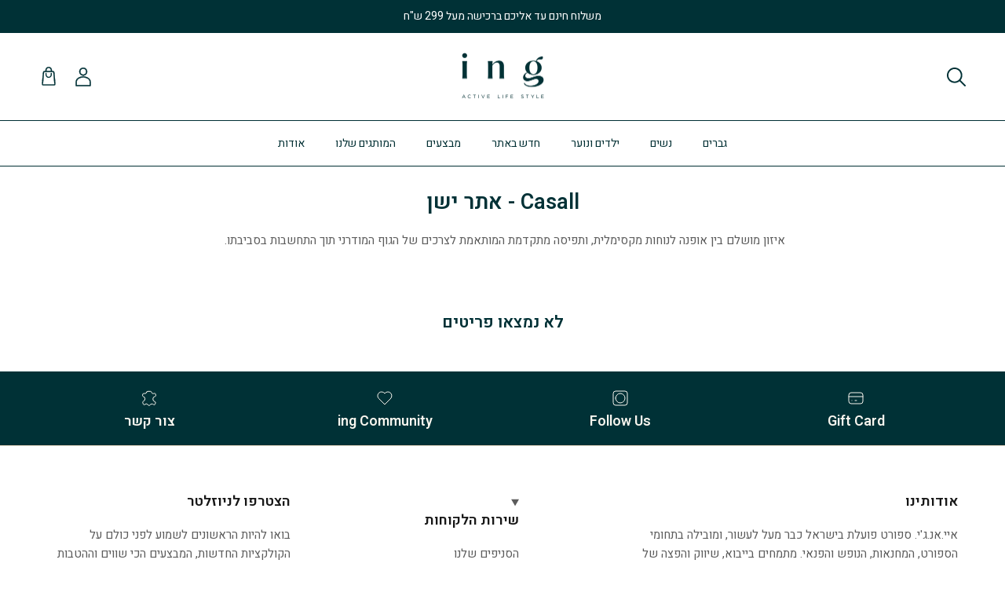

--- FILE ---
content_type: text/html; charset=utf-8
request_url: https://ingsport.co.il/collections/casall-1
body_size: 29537
content:
<!doctype html>
<html class="no-js" lang="he" dir="rtl">
<head>

<link rel="preconnect" href="https://fonts.googleapis.com">
<link rel="preconnect" href="https://fonts.gstatic.com" crossorigin>
<link href="https://fonts.googleapis.com/css2?family=Heebo:wght@400;600&display=swap" rel="stylesheet">

  
      
    <script>
      !function(){if(!window.sessionStorage.getItem(window.location.pathname+"-page"))return;if(window.sessionStorage.getItem("infinator_reloaded"))return window.sessionStorage.removeItem("infinator_reloaded"),!0;window.sessionStorage.setItem("infinator_reloaded",1);const e=new URL(window.location.href);e.searchParams.set("page",window.sessionStorage.getItem(window.location.pathname+"-page")),window.location.href=e.toString()}();
    </script>
  
<meta charset="utf-8">
<meta name="viewport" content="width=device-width,initial-scale=1">
<title>Casall - אתר ישן &ndash; ING מוצרי ספורט פרמיום</title><link rel="canonical" href="https://ingsport.co.il/collections/casall-1"><link rel="icon" href="//ingsport.co.il/cdn/shop/files/FAVICON_3.jpg?crop=center&height=48&v=1760004602&width=48" type="image/jpg">
  <link rel="apple-touch-icon" href="//ingsport.co.il/cdn/shop/files/FAVICON_3.jpg?crop=center&height=180&v=1760004602&width=180"><meta name="description" content="איזון מושלם בין אופנה לנוחות מקסימלית, ותפיסה מתקדמת המותאמת לצרכים של הגוף המודרני תוך התחשבות בסביבתו. "><meta property="og:site_name" content="ING מוצרי ספורט פרמיום">
<meta property="og:url" content="https://ingsport.co.il/collections/casall-1">
<meta property="og:title" content="Casall - אתר ישן">
<meta property="og:type" content="product.group">
<meta property="og:description" content="איזון מושלם בין אופנה לנוחות מקסימלית, ותפיסה מתקדמת המותאמת לצרכים של הגוף המודרני תוך התחשבות בסביבתו. "><meta property="og:image" content="http://ingsport.co.il/cdn/shop/files/ing_Logo_RGB-PP.png?crop=center&height=1200&v=1760862104&width=1200">
  <meta property="og:image:secure_url" content="https://ingsport.co.il/cdn/shop/files/ing_Logo_RGB-PP.png?crop=center&height=1200&v=1760862104&width=1200">
  <meta property="og:image:width" content="1080">
  <meta property="og:image:height" content="1080"><meta name="twitter:card" content="summary_large_image">
<meta name="twitter:title" content="Casall - אתר ישן">
<meta name="twitter:description" content="איזון מושלם בין אופנה לנוחות מקסימלית, ותפיסה מתקדמת המותאמת לצרכים של הגוף המודרני תוך התחשבות בסביבתו. ">
<style>@font-face {
  font-family: "Nunito Sans";
  font-weight: 400;
  font-style: normal;
  font-display: fallback;
  src: url("//ingsport.co.il/cdn/fonts/nunito_sans/nunitosans_n4.0276fe080df0ca4e6a22d9cb55aed3ed5ba6b1da.woff2") format("woff2"),
       url("//ingsport.co.il/cdn/fonts/nunito_sans/nunitosans_n4.b4964bee2f5e7fd9c3826447e73afe2baad607b7.woff") format("woff");
}
@font-face {
  font-family: "Nunito Sans";
  font-weight: 700;
  font-style: normal;
  font-display: fallback;
  src: url("//ingsport.co.il/cdn/fonts/nunito_sans/nunitosans_n7.25d963ed46da26098ebeab731e90d8802d989fa5.woff2") format("woff2"),
       url("//ingsport.co.il/cdn/fonts/nunito_sans/nunitosans_n7.d32e3219b3d2ec82285d3027bd673efc61a996c8.woff") format("woff");
}
@font-face {
  font-family: "Nunito Sans";
  font-weight: 500;
  font-style: normal;
  font-display: fallback;
  src: url("//ingsport.co.il/cdn/fonts/nunito_sans/nunitosans_n5.6fc0ed1feb3fc393c40619f180fc49c4d0aae0db.woff2") format("woff2"),
       url("//ingsport.co.il/cdn/fonts/nunito_sans/nunitosans_n5.2c84830b46099cbcc1095f30e0957b88b914e50a.woff") format("woff");
}
@font-face {
  font-family: "Nunito Sans";
  font-weight: 400;
  font-style: italic;
  font-display: fallback;
  src: url("//ingsport.co.il/cdn/fonts/nunito_sans/nunitosans_i4.6e408730afac1484cf297c30b0e67c86d17fc586.woff2") format("woff2"),
       url("//ingsport.co.il/cdn/fonts/nunito_sans/nunitosans_i4.c9b6dcbfa43622b39a5990002775a8381942ae38.woff") format("woff");
}
@font-face {
  font-family: "Nunito Sans";
  font-weight: 700;
  font-style: italic;
  font-display: fallback;
  src: url("//ingsport.co.il/cdn/fonts/nunito_sans/nunitosans_i7.8c1124729eec046a321e2424b2acf328c2c12139.woff2") format("woff2"),
       url("//ingsport.co.il/cdn/fonts/nunito_sans/nunitosans_i7.af4cda04357273e0996d21184432bcb14651a64d.woff") format("woff");
}
@font-face {
  font-family: Jost;
  font-weight: 300;
  font-style: normal;
  font-display: fallback;
  src: url("//ingsport.co.il/cdn/fonts/jost/jost_n3.a5df7448b5b8c9a76542f085341dff794ff2a59d.woff2") format("woff2"),
       url("//ingsport.co.il/cdn/fonts/jost/jost_n3.882941f5a26d0660f7dd135c08afc57fc6939a07.woff") format("woff");
}
@font-face {
  font-family: Jost;
  font-weight: 700;
  font-style: normal;
  font-display: fallback;
  src: url("//ingsport.co.il/cdn/fonts/jost/jost_n7.921dc18c13fa0b0c94c5e2517ffe06139c3615a3.woff2") format("woff2"),
       url("//ingsport.co.il/cdn/fonts/jost/jost_n7.cbfc16c98c1e195f46c536e775e4e959c5f2f22b.woff") format("woff");
}
@font-face {
  font-family: "Nunito Sans";
  font-weight: 400;
  font-style: normal;
  font-display: fallback;
  src: url("//ingsport.co.il/cdn/fonts/nunito_sans/nunitosans_n4.0276fe080df0ca4e6a22d9cb55aed3ed5ba6b1da.woff2") format("woff2"),
       url("//ingsport.co.il/cdn/fonts/nunito_sans/nunitosans_n4.b4964bee2f5e7fd9c3826447e73afe2baad607b7.woff") format("woff");
}
@font-face {
  font-family: "Nunito Sans";
  font-weight: 600;
  font-style: normal;
  font-display: fallback;
  src: url("//ingsport.co.il/cdn/fonts/nunito_sans/nunitosans_n6.6e9464eba570101a53130c8130a9e17a8eb55c21.woff2") format("woff2"),
       url("//ingsport.co.il/cdn/fonts/nunito_sans/nunitosans_n6.25a0ac0c0a8a26038c7787054dd6058dfbc20fa8.woff") format("woff");
}
:root {
  --page-container-width:          1560px;
  --reading-container-width:       720px;
  --divider-opacity:               0.14;
  --gutter-large:                  30px;
  --gutter-desktop:                20px;
  --gutter-mobile:                 16px;
  --section-padding:               50px;
  --larger-section-padding:        80px;
  --larger-section-padding-mobile: 60px;
  --largest-section-padding:       110px;
  --aos-animate-duration:          0.6s;

  --base-font-family:              'Heebo', sans-serif;
  --base-font-weight:              400;
  --base-font-style:               normal;
  --heading-font-family:           'Heebo', sans-serif;
  --heading-font-weight:           600;
  --heading-font-style:            normal;
  --heading-font-letter-spacing:   normal;
  --logo-font-family:              'Heebo', sans-serif;
  --logo-font-weight:              700;
  --logo-font-style:               normal;
  --nav-font-family:               'Heebo', sans-serif;
  --nav-font-weight:               400;
  --nav-font-style:                normal;

  --base-text-size:15px;
  --base-line-height:              1.6;
  --input-text-size:16px;
  --smaller-text-size-1:12px;
  --smaller-text-size-2:14px;
  --smaller-text-size-3:12px;
  --smaller-text-size-4:11px;
  --larger-text-size:34px;
  --super-large-text-size:60px;
  --super-large-mobile-text-size:27px;
  --larger-mobile-text-size:27px;
  --logo-text-size:26px;--btn-letter-spacing: normal;
    --btn-text-transform: none;
    --button-text-size: 15px;
    --quickbuy-button-text-size: 14px;
    --small-feature-link-font-size: 1em;
    --input-btn-padding-top: 13px;
    --input-btn-padding-bottom: 13px;--heading-text-transform:none;
  --nav-text-size:                      14px;
  --mobile-menu-font-weight:            600;

  --body-bg-color:                      255 255 255;
  --bg-color:                           255 255 255;
  --body-text-color:                    92 92 92;
  --text-color:                         92 92 92;

  --header-text-col:                    #002f33;--header-text-hover-col:             var(--main-nav-link-hover-col);--header-bg-col:                     #ffffff;
  --heading-color:                     0 49 54;
  --body-heading-color:                0 49 54;
  --heading-divider-col:               #002f33;

  --logo-col:                          #003136;
  --main-nav-bg:                       #ffffff;
  --main-nav-link-col:                 #002f33;
  --main-nav-link-hover-col:           #c0dec3;
  --main-nav-link-featured-col:        #c0dec3;

  --link-color:                        0 47 51;
  --body-link-color:                   0 47 51;

  --btn-bg-color:                        0 49 54;
  --btn-bg-hover-color:                  0 47 51;
  --btn-border-color:                    0 49 54;
  --btn-border-hover-color:              0 47 51;
  --btn-text-color:                      255 255 255;
  --btn-text-hover-color:                255 255 255;--btn-alt-bg-color:                    0 49 54;
  --btn-alt-text-color:                  255 255 255;
  --btn-alt-border-color:                0 49 54;
  --btn-alt-border-hover-color:          0 49 54;--btn-ter-bg-color:                    235 235 235;
  --btn-ter-text-color:                  41 41 41;
  --btn-ter-bg-hover-color:              0 49 54;
  --btn-ter-text-hover-color:            255 255 255;--btn-border-radius: 1.8em;
    --btn-inspired-border-radius: 3px;--color-scheme-default:                             #ffffff;
  --color-scheme-default-color:                       255 255 255;
  --color-scheme-default-text-color:                  92 92 92;
  --color-scheme-default-head-color:                  0 49 54;
  --color-scheme-default-link-color:                  0 47 51;
  --color-scheme-default-btn-text-color:              255 255 255;
  --color-scheme-default-btn-text-hover-color:        255 255 255;
  --color-scheme-default-btn-bg-color:                0 49 54;
  --color-scheme-default-btn-bg-hover-color:          0 47 51;
  --color-scheme-default-btn-border-color:            0 49 54;
  --color-scheme-default-btn-border-hover-color:      0 47 51;
  --color-scheme-default-btn-alt-text-color:          255 255 255;
  --color-scheme-default-btn-alt-bg-color:            0 49 54;
  --color-scheme-default-btn-alt-border-color:        0 49 54;
  --color-scheme-default-btn-alt-border-hover-color:  0 49 54;

  --color-scheme-1:                             #fcfaf3;
  --color-scheme-1-color:                       252 250 243;
  --color-scheme-1-text-color:                  0 47 51;
  --color-scheme-1-head-color:                  0 47 51;
  --color-scheme-1-link-color:                  192 222 195;
  --color-scheme-1-btn-text-color:              255 255 255;
  --color-scheme-1-btn-text-hover-color:        255 255 255;
  --color-scheme-1-btn-bg-color:                0 47 51;
  --color-scheme-1-btn-bg-hover-color:          0 47 51;
  --color-scheme-1-btn-border-color:            0 47 51;
  --color-scheme-1-btn-border-hover-color:      0 47 51;
  --color-scheme-1-btn-alt-text-color:          192 222 195;
  --color-scheme-1-btn-alt-bg-color:            35 35 35;
  --color-scheme-1-btn-alt-border-color:        192 222 195;
  --color-scheme-1-btn-alt-border-hover-color:  192 222 195;

  --color-scheme-2:                             #faf2e6;
  --color-scheme-2-color:                       250 242 230;
  --color-scheme-2-text-color:                  0 49 54;
  --color-scheme-2-head-color:                  0 49 54;
  --color-scheme-2-link-color:                  192 222 195;
  --color-scheme-2-btn-text-color:              255 255 255;
  --color-scheme-2-btn-text-hover-color:        255 255 255;
  --color-scheme-2-btn-bg-color:                0 49 54;
  --color-scheme-2-btn-bg-hover-color:          0 49 54;
  --color-scheme-2-btn-border-color:            0 49 54;
  --color-scheme-2-btn-border-hover-color:      0 49 54;
  --color-scheme-2-btn-alt-text-color:          0 49 54;
  --color-scheme-2-btn-alt-bg-color:            250 242 230;
  --color-scheme-2-btn-alt-border-color:        0 49 54;
  --color-scheme-2-btn-alt-border-hover-color:  0 49 54;

  /* Shop Pay payment terms */
  --payment-terms-background-color:    #ffffff;--quickbuy-bg: 255 255 255;--body-input-background-color:       rgb(var(--body-bg-color));
  --input-background-color:            rgb(var(--body-bg-color));
  --body-input-text-color:             var(--body-text-color);
  --input-text-color:                  var(--body-text-color);
  --body-input-border-color:           rgb(214, 214, 214);
  --input-border-color:                rgb(214, 214, 214);
  --input-border-color-hover:          rgb(165, 165, 165);
  --input-border-color-active:         rgb(92, 92, 92);

  --swatch-cross-svg:                  url("data:image/svg+xml,%3Csvg xmlns='http://www.w3.org/2000/svg' width='240' height='240' viewBox='0 0 24 24' fill='none' stroke='rgb(214, 214, 214)' stroke-width='0.09' preserveAspectRatio='none' %3E%3Cline x1='24' y1='0' x2='0' y2='24'%3E%3C/line%3E%3C/svg%3E");
  --swatch-cross-hover:                url("data:image/svg+xml,%3Csvg xmlns='http://www.w3.org/2000/svg' width='240' height='240' viewBox='0 0 24 24' fill='none' stroke='rgb(165, 165, 165)' stroke-width='0.09' preserveAspectRatio='none' %3E%3Cline x1='24' y1='0' x2='0' y2='24'%3E%3C/line%3E%3C/svg%3E");
  --swatch-cross-active:               url("data:image/svg+xml,%3Csvg xmlns='http://www.w3.org/2000/svg' width='240' height='240' viewBox='0 0 24 24' fill='none' stroke='rgb(92, 92, 92)' stroke-width='0.09' preserveAspectRatio='none' %3E%3Cline x1='24' y1='0' x2='0' y2='24'%3E%3C/line%3E%3C/svg%3E");

  --footer-divider-col:                #efdfc7;
  --footer-text-col:                   92 92 92;
  --footer-heading-col:                23 23 23;
  --footer-bg-col:                     255 255 255;--product-label-overlay-justify: flex-start;--product-label-overlay-align: flex-start;--product-label-overlay-reduction-text:   #003136;
  --product-label-overlay-reduction-bg:     #c0dec3;
  --product-label-overlay-reduction-text-weight: 600;
  --product-label-overlay-stock-text:       #003136;
  --product-label-overlay-stock-bg:         #dfe3e8;
  --product-label-overlay-new-text:         #c0dec3;
  --product-label-overlay-new-bg:           #003136;
  --product-label-overlay-meta-text:        #003136;
  --product-label-overlay-meta-bg:          #c0dec3;
  --product-label-sale-text:                #c0dec3;
  --product-label-sold-text:                #003136;
  --product-label-preorder-text:            #3ea36a;

  --product-block-crop-align:               center;

  
  --product-block-price-align:              flex-start;
  --product-block-price-item-margin-start:  initial;
  --product-block-price-item-margin-end:    .5rem;
  

  

  --collection-block-image-position:   center center;

  --swatch-picker-image-size:          40px;
  --swatch-crop-align:                 center center;

  --image-overlay-text-color:          255 255 255;--image-overlay-bg:                  rgba(0, 49, 54, 0.12);
  --image-overlay-shadow-start:        rgb(0 0 0 / 0.16);
  --image-overlay-box-opacity:         0.88;--product-inventory-ok-box-color:            #faf2e6;
  --product-inventory-ok-text-color:           #c16452;
  --product-inventory-ok-icon-box-fill-color:  #fff;
  --product-inventory-low-box-color:           #fcf1cd;
  --product-inventory-low-text-color:          #dd9a1a;
  --product-inventory-low-icon-box-fill-color: #fff;
  --product-inventory-low-text-color-channels: 193, 100, 82;
  --product-inventory-ok-text-color-channels:  221, 154, 26;

  --rating-star-color: 193 100 82;--overlay-align-left: start;
    --overlay-align-right: end;}html[dir=rtl] {
  --overlay-right-text-m-left: 0;
  --overlay-right-text-m-right: auto;
  --overlay-left-shadow-left-left: 15%;
  --overlay-left-shadow-left-right: -50%;
  --overlay-left-shadow-right-left: -85%;
  --overlay-left-shadow-right-right: 0;
}.image-overlay--bg-box .text-overlay .text-overlay__text {
    --image-overlay-box-bg: 255 255 255;
    --heading-color: var(--body-heading-color);
    --text-color: var(--body-text-color);
    --link-color: var(--body-link-color);
  }::selection {
    background: rgb(var(--body-heading-color));
    color: rgb(var(--body-bg-color));
  }
  ::-moz-selection {
    background: rgb(var(--body-heading-color));
    color: rgb(var(--body-bg-color));
  }.use-color-scheme--default {
  --product-label-sale-text:           #c0dec3;
  --product-label-sold-text:           #003136;
  --product-label-preorder-text:       #3ea36a;
  --input-background-color:            rgb(var(--body-bg-color));
  --input-text-color:                  var(--body-input-text-color);
  --input-border-color:                rgb(214, 214, 214);
  --input-border-color-hover:          rgb(165, 165, 165);
  --input-border-color-active:         rgb(92, 92, 92);
}</style>

  <link href="//ingsport.co.il/cdn/shop/t/58/assets/main.css?v=172312757779536793001754990475" rel="stylesheet" type="text/css" media="all" />
<link rel="preload" as="font" href="//ingsport.co.il/cdn/fonts/nunito_sans/nunitosans_n4.0276fe080df0ca4e6a22d9cb55aed3ed5ba6b1da.woff2" type="font/woff2" crossorigin><link rel="preload" as="font" href="//ingsport.co.il/cdn/fonts/jost/jost_n3.a5df7448b5b8c9a76542f085341dff794ff2a59d.woff2" type="font/woff2" crossorigin><script>
    document.documentElement.className = document.documentElement.className.replace('no-js', 'js');

    window.theme = {
      info: {
        name: 'Symmetry',
        version: '8.0.0'
      },
      device: {
        hasTouch: window.matchMedia('(any-pointer: coarse)').matches,
        hasHover: window.matchMedia('(hover: hover)').matches
      },
      mediaQueries: {
        md: '(min-width: 768px)',
        productMediaCarouselBreak: '(min-width: 1041px)'
      },
      routes: {
        base: 'https://ingsport.co.il',
        cart: '/cart',
        cartAdd: '/cart/add.js',
        cartUpdate: '/cart/update.js',
        predictiveSearch: '/search/suggest'
      },
      strings: {
        cartTermsConfirmation: "",
        cartItemsQuantityError: "",
        generalSearchViewAll: "לצפיה בכל התוצאות",
        noStock: "המלאי אזל",
        noVariant: "לא קיים ",
        productsProductChooseA: "בחרו",
        generalSearchPages: "דפים",
        generalSearchNoResultsWithoutTerms: "מצטערים, לא מצאנו תוצאות מבוקשות לחיפוש זה",
        shippingCalculator: {
          singleRate: "",
          multipleRates: "",
          noRates: ""
        },
        regularPrice: "",
        salePrice: ""
      },
      settings: {
        moneyWithCurrencyFormat: "₪{{amount}}",
        cartType: "drawer",
        afterAddToCart: "drawer",
        quickbuyStyle: "button",
        externalLinksNewTab: true,
        internalLinksSmoothScroll: true
      }
    }

    theme.inlineNavigationCheck = function() {
      var pageHeader = document.querySelector('.pageheader'),
          inlineNavContainer = pageHeader.querySelector('.logo-area__left__inner'),
          inlineNav = inlineNavContainer.querySelector('.navigation--left');
      if (inlineNav && getComputedStyle(inlineNav).display != 'none') {
        var inlineMenuCentered = document.querySelector('.pageheader--layout-inline-menu-center'),
            logoContainer = document.querySelector('.logo-area__middle__inner');
        if(inlineMenuCentered) {
          var rightWidth = document.querySelector('.logo-area__right__inner').clientWidth,
              middleWidth = logoContainer.clientWidth,
              logoArea = document.querySelector('.logo-area'),
              computedLogoAreaStyle = getComputedStyle(logoArea),
              logoAreaInnerWidth = logoArea.clientWidth - Math.ceil(parseFloat(computedLogoAreaStyle.paddingLeft)) - Math.ceil(parseFloat(computedLogoAreaStyle.paddingRight)),
              availableNavWidth = logoAreaInnerWidth - Math.max(rightWidth, middleWidth) * 2 - 40;
          inlineNavContainer.style.maxWidth = availableNavWidth + 'px';
        }

        var firstInlineNavLink = inlineNav.querySelector('.navigation__item:first-child'),
            lastInlineNavLink = inlineNav.querySelector('.navigation__item:last-child');
        if (lastInlineNavLink) {
          var inlineNavWidth = null;
          if(document.querySelector('html[dir=rtl]')) {
            inlineNavWidth = firstInlineNavLink.offsetLeft - lastInlineNavLink.offsetLeft + firstInlineNavLink.offsetWidth;
          } else {
            inlineNavWidth = lastInlineNavLink.offsetLeft - firstInlineNavLink.offsetLeft + lastInlineNavLink.offsetWidth;
          }
          if (inlineNavContainer.offsetWidth >= inlineNavWidth) {
            pageHeader.classList.add('pageheader--layout-inline-permitted');
            var tallLogo = logoContainer.clientHeight > lastInlineNavLink.clientHeight + 20;
            if (tallLogo) {
              inlineNav.classList.add('navigation--tight-underline');
            } else {
              inlineNav.classList.remove('navigation--tight-underline');
            }
          } else {
            pageHeader.classList.remove('pageheader--layout-inline-permitted');
          }
        }
      }
    };

    theme.setInitialHeaderHeightProperty = () => {
      const section = document.querySelector('.section-header');
      if (section) {
        document.documentElement.style.setProperty('--theme-header-height', Math.ceil(section.clientHeight) + 'px');
      }
    };
  </script>

  <script src="//ingsport.co.il/cdn/shop/t/58/assets/main.js?v=61459922033440757701768226438" defer></script>
    <script src="//ingsport.co.il/cdn/shop/t/58/assets/animate-on-scroll.js?v=15249566486942820451741263592" defer></script>
    <link href="//ingsport.co.il/cdn/shop/t/58/assets/animate-on-scroll.css?v=135962721104954213331754990470" rel="stylesheet" type="text/css" media="all" />
  

  <script>window.performance && window.performance.mark && window.performance.mark('shopify.content_for_header.start');</script><meta name="facebook-domain-verification" content="ebgxfjdvd5lvu7gmv3hmku3q7t58f8">
<meta id="shopify-digital-wallet" name="shopify-digital-wallet" content="/58751713418/digital_wallets/dialog">
<meta name="shopify-checkout-api-token" content="b959b0bcd8c842ffe06f0612df1cdfff">
<meta id="in-context-paypal-metadata" data-shop-id="58751713418" data-venmo-supported="false" data-environment="production" data-locale="en_US" data-paypal-v4="true" data-currency="ILS">
<link rel="alternate" type="application/atom+xml" title="Feed" href="/collections/casall-1.atom" />
<link rel="alternate" type="application/json+oembed" href="https://ingsport.co.il/collections/casall-1.oembed">
<script async="async" src="/checkouts/internal/preloads.js?locale=he-IL"></script>
<script id="shopify-features" type="application/json">{"accessToken":"b959b0bcd8c842ffe06f0612df1cdfff","betas":["rich-media-storefront-analytics"],"domain":"ingsport.co.il","predictiveSearch":false,"shopId":58751713418,"locale":"he"}</script>
<script>var Shopify = Shopify || {};
Shopify.shop = "onruning.myshopify.com";
Shopify.locale = "he";
Shopify.currency = {"active":"ILS","rate":"1.0"};
Shopify.country = "IL";
Shopify.theme = {"name":"ing\/Production","id":141524205706,"schema_name":"Symmetry","schema_version":"8.0.0","theme_store_id":null,"role":"main"};
Shopify.theme.handle = "null";
Shopify.theme.style = {"id":null,"handle":null};
Shopify.cdnHost = "ingsport.co.il/cdn";
Shopify.routes = Shopify.routes || {};
Shopify.routes.root = "/";</script>
<script type="module">!function(o){(o.Shopify=o.Shopify||{}).modules=!0}(window);</script>
<script>!function(o){function n(){var o=[];function n(){o.push(Array.prototype.slice.apply(arguments))}return n.q=o,n}var t=o.Shopify=o.Shopify||{};t.loadFeatures=n(),t.autoloadFeatures=n()}(window);</script>
<script id="shop-js-analytics" type="application/json">{"pageType":"collection"}</script>
<script defer="defer" async type="module" src="//ingsport.co.il/cdn/shopifycloud/shop-js/modules/v2/client.init-shop-cart-sync_C5BV16lS.en.esm.js"></script>
<script defer="defer" async type="module" src="//ingsport.co.il/cdn/shopifycloud/shop-js/modules/v2/chunk.common_CygWptCX.esm.js"></script>
<script type="module">
  await import("//ingsport.co.il/cdn/shopifycloud/shop-js/modules/v2/client.init-shop-cart-sync_C5BV16lS.en.esm.js");
await import("//ingsport.co.il/cdn/shopifycloud/shop-js/modules/v2/chunk.common_CygWptCX.esm.js");

  window.Shopify.SignInWithShop?.initShopCartSync?.({"fedCMEnabled":true,"windoidEnabled":true});

</script>
<script>(function() {
  var isLoaded = false;
  function asyncLoad() {
    if (isLoaded) return;
    isLoaded = true;
    var urls = ["https:\/\/js.flashyapp.com\/shopify.js?account_id=6944\u0026shop=onruning.myshopify.com","https:\/\/d9fvwtvqz2fm1.cloudfront.net\/shop\/js\/discount-on-cart-pro.min.js?shop=onruning.myshopify.com","https:\/\/cdn.tabarn.app\/cdn\/automatic-discount\/automatic-discount-v2.min.js?shop=onruning.myshopify.com"];
    for (var i = 0; i < urls.length; i++) {
      var s = document.createElement('script');
      s.type = 'text/javascript';
      s.async = true;
      s.src = urls[i];
      var x = document.getElementsByTagName('script')[0];
      x.parentNode.insertBefore(s, x);
    }
  };
  if(window.attachEvent) {
    window.attachEvent('onload', asyncLoad);
  } else {
    window.addEventListener('load', asyncLoad, false);
  }
})();</script>
<script id="__st">var __st={"a":58751713418,"offset":7200,"reqid":"162e63fb-30fa-480a-b2e1-c8b43e625e80-1768659615","pageurl":"ingsport.co.il\/collections\/casall-1","u":"ff7216ae8bba","p":"collection","rtyp":"collection","rid":307798933642};</script>
<script>window.ShopifyPaypalV4VisibilityTracking = true;</script>
<script id="captcha-bootstrap">!function(){'use strict';const t='contact',e='account',n='new_comment',o=[[t,t],['blogs',n],['comments',n],[t,'customer']],c=[[e,'customer_login'],[e,'guest_login'],[e,'recover_customer_password'],[e,'create_customer']],r=t=>t.map((([t,e])=>`form[action*='/${t}']:not([data-nocaptcha='true']) input[name='form_type'][value='${e}']`)).join(','),a=t=>()=>t?[...document.querySelectorAll(t)].map((t=>t.form)):[];function s(){const t=[...o],e=r(t);return a(e)}const i='password',u='form_key',d=['recaptcha-v3-token','g-recaptcha-response','h-captcha-response',i],f=()=>{try{return window.sessionStorage}catch{return}},m='__shopify_v',_=t=>t.elements[u];function p(t,e,n=!1){try{const o=window.sessionStorage,c=JSON.parse(o.getItem(e)),{data:r}=function(t){const{data:e,action:n}=t;return t[m]||n?{data:e,action:n}:{data:t,action:n}}(c);for(const[e,n]of Object.entries(r))t.elements[e]&&(t.elements[e].value=n);n&&o.removeItem(e)}catch(o){console.error('form repopulation failed',{error:o})}}const l='form_type',E='cptcha';function T(t){t.dataset[E]=!0}const w=window,h=w.document,L='Shopify',v='ce_forms',y='captcha';let A=!1;((t,e)=>{const n=(g='f06e6c50-85a8-45c8-87d0-21a2b65856fe',I='https://cdn.shopify.com/shopifycloud/storefront-forms-hcaptcha/ce_storefront_forms_captcha_hcaptcha.v1.5.2.iife.js',D={infoText:'Protected by hCaptcha',privacyText:'Privacy',termsText:'Terms'},(t,e,n)=>{const o=w[L][v],c=o.bindForm;if(c)return c(t,g,e,D).then(n);var r;o.q.push([[t,g,e,D],n]),r=I,A||(h.body.append(Object.assign(h.createElement('script'),{id:'captcha-provider',async:!0,src:r})),A=!0)});var g,I,D;w[L]=w[L]||{},w[L][v]=w[L][v]||{},w[L][v].q=[],w[L][y]=w[L][y]||{},w[L][y].protect=function(t,e){n(t,void 0,e),T(t)},Object.freeze(w[L][y]),function(t,e,n,w,h,L){const[v,y,A,g]=function(t,e,n){const i=e?o:[],u=t?c:[],d=[...i,...u],f=r(d),m=r(i),_=r(d.filter((([t,e])=>n.includes(e))));return[a(f),a(m),a(_),s()]}(w,h,L),I=t=>{const e=t.target;return e instanceof HTMLFormElement?e:e&&e.form},D=t=>v().includes(t);t.addEventListener('submit',(t=>{const e=I(t);if(!e)return;const n=D(e)&&!e.dataset.hcaptchaBound&&!e.dataset.recaptchaBound,o=_(e),c=g().includes(e)&&(!o||!o.value);(n||c)&&t.preventDefault(),c&&!n&&(function(t){try{if(!f())return;!function(t){const e=f();if(!e)return;const n=_(t);if(!n)return;const o=n.value;o&&e.removeItem(o)}(t);const e=Array.from(Array(32),(()=>Math.random().toString(36)[2])).join('');!function(t,e){_(t)||t.append(Object.assign(document.createElement('input'),{type:'hidden',name:u})),t.elements[u].value=e}(t,e),function(t,e){const n=f();if(!n)return;const o=[...t.querySelectorAll(`input[type='${i}']`)].map((({name:t})=>t)),c=[...d,...o],r={};for(const[a,s]of new FormData(t).entries())c.includes(a)||(r[a]=s);n.setItem(e,JSON.stringify({[m]:1,action:t.action,data:r}))}(t,e)}catch(e){console.error('failed to persist form',e)}}(e),e.submit())}));const S=(t,e)=>{t&&!t.dataset[E]&&(n(t,e.some((e=>e===t))),T(t))};for(const o of['focusin','change'])t.addEventListener(o,(t=>{const e=I(t);D(e)&&S(e,y())}));const B=e.get('form_key'),M=e.get(l),P=B&&M;t.addEventListener('DOMContentLoaded',(()=>{const t=y();if(P)for(const e of t)e.elements[l].value===M&&p(e,B);[...new Set([...A(),...v().filter((t=>'true'===t.dataset.shopifyCaptcha))])].forEach((e=>S(e,t)))}))}(h,new URLSearchParams(w.location.search),n,t,e,['guest_login'])})(!0,!0)}();</script>
<script integrity="sha256-4kQ18oKyAcykRKYeNunJcIwy7WH5gtpwJnB7kiuLZ1E=" data-source-attribution="shopify.loadfeatures" defer="defer" src="//ingsport.co.il/cdn/shopifycloud/storefront/assets/storefront/load_feature-a0a9edcb.js" crossorigin="anonymous"></script>
<script data-source-attribution="shopify.dynamic_checkout.dynamic.init">var Shopify=Shopify||{};Shopify.PaymentButton=Shopify.PaymentButton||{isStorefrontPortableWallets:!0,init:function(){window.Shopify.PaymentButton.init=function(){};var t=document.createElement("script");t.src="https://ingsport.co.il/cdn/shopifycloud/portable-wallets/latest/portable-wallets.he.js",t.type="module",document.head.appendChild(t)}};
</script>
<script data-source-attribution="shopify.dynamic_checkout.buyer_consent">
  function portableWalletsHideBuyerConsent(e){var t=document.getElementById("shopify-buyer-consent"),n=document.getElementById("shopify-subscription-policy-button");t&&n&&(t.classList.add("hidden"),t.setAttribute("aria-hidden","true"),n.removeEventListener("click",e))}function portableWalletsShowBuyerConsent(e){var t=document.getElementById("shopify-buyer-consent"),n=document.getElementById("shopify-subscription-policy-button");t&&n&&(t.classList.remove("hidden"),t.removeAttribute("aria-hidden"),n.addEventListener("click",e))}window.Shopify?.PaymentButton&&(window.Shopify.PaymentButton.hideBuyerConsent=portableWalletsHideBuyerConsent,window.Shopify.PaymentButton.showBuyerConsent=portableWalletsShowBuyerConsent);
</script>
<script data-source-attribution="shopify.dynamic_checkout.cart.bootstrap">document.addEventListener("DOMContentLoaded",(function(){function t(){return document.querySelector("shopify-accelerated-checkout-cart, shopify-accelerated-checkout")}if(t())Shopify.PaymentButton.init();else{new MutationObserver((function(e,n){t()&&(Shopify.PaymentButton.init(),n.disconnect())})).observe(document.body,{childList:!0,subtree:!0})}}));
</script>
<link id="shopify-accelerated-checkout-styles" rel="stylesheet" media="screen" href="https://ingsport.co.il/cdn/shopifycloud/portable-wallets/latest/accelerated-checkout-backwards-compat.css" crossorigin="anonymous">
<style id="shopify-accelerated-checkout-cart">
        #shopify-buyer-consent {
  margin-top: 1em;
  display: inline-block;
  width: 100%;
}

#shopify-buyer-consent.hidden {
  display: none;
}

#shopify-subscription-policy-button {
  background: none;
  border: none;
  padding: 0;
  text-decoration: underline;
  font-size: inherit;
  cursor: pointer;
}

#shopify-subscription-policy-button::before {
  box-shadow: none;
}

      </style>
<script id="sections-script" data-sections="footer" defer="defer" src="//ingsport.co.il/cdn/shop/t/58/compiled_assets/scripts.js?v=27438"></script>
<script>window.performance && window.performance.mark && window.performance.mark('shopify.content_for_header.end');</script>
<!-- CC Custom Head Start --><!-- CC Custom Head End -->

  <link href="//ingsport.co.il/cdn/shop/t/58/assets/collection-page.css?v=177882654633066855601756726602" rel="stylesheet" type="text/css" media="all" />



  <link href="//ingsport.co.il/cdn/shop/t/58/assets/boa-filters.css?v=87034603393188482841756726602" rel="stylesheet" type="text/css" media="all" />




<link href="//ingsport.co.il/cdn/shop/t/58/assets/boa-rtl.css?v=19090497057864823691766502048" rel="stylesheet" type="text/css" media="all" />

<script src="//ingsport.co.il/cdn/shop/t/58/assets/boa-color-siblings.js?v=23137281771359882831768138544" defer></script>
<link href="//ingsport.co.il/cdn/shop/t/58/assets/boa-color-siblings.css?v=78960192111208136251766502048" rel="stylesheet" type="text/css" media="all" />

      
    <script src="//ingsport.co.il/cdn/shop/t/58/assets/boa-infinite-scroll.js?v=150852779071266919891754990473"></script>
  
<link href="https://monorail-edge.shopifysvc.com" rel="dns-prefetch">
<script>(function(){if ("sendBeacon" in navigator && "performance" in window) {try {var session_token_from_headers = performance.getEntriesByType('navigation')[0].serverTiming.find(x => x.name == '_s').description;} catch {var session_token_from_headers = undefined;}var session_cookie_matches = document.cookie.match(/_shopify_s=([^;]*)/);var session_token_from_cookie = session_cookie_matches && session_cookie_matches.length === 2 ? session_cookie_matches[1] : "";var session_token = session_token_from_headers || session_token_from_cookie || "";function handle_abandonment_event(e) {var entries = performance.getEntries().filter(function(entry) {return /monorail-edge.shopifysvc.com/.test(entry.name);});if (!window.abandonment_tracked && entries.length === 0) {window.abandonment_tracked = true;var currentMs = Date.now();var navigation_start = performance.timing.navigationStart;var payload = {shop_id: 58751713418,url: window.location.href,navigation_start,duration: currentMs - navigation_start,session_token,page_type: "collection"};window.navigator.sendBeacon("https://monorail-edge.shopifysvc.com/v1/produce", JSON.stringify({schema_id: "online_store_buyer_site_abandonment/1.1",payload: payload,metadata: {event_created_at_ms: currentMs,event_sent_at_ms: currentMs}}));}}window.addEventListener('pagehide', handle_abandonment_event);}}());</script>
<script id="web-pixels-manager-setup">(function e(e,d,r,n,o){if(void 0===o&&(o={}),!Boolean(null===(a=null===(i=window.Shopify)||void 0===i?void 0:i.analytics)||void 0===a?void 0:a.replayQueue)){var i,a;window.Shopify=window.Shopify||{};var t=window.Shopify;t.analytics=t.analytics||{};var s=t.analytics;s.replayQueue=[],s.publish=function(e,d,r){return s.replayQueue.push([e,d,r]),!0};try{self.performance.mark("wpm:start")}catch(e){}var l=function(){var e={modern:/Edge?\/(1{2}[4-9]|1[2-9]\d|[2-9]\d{2}|\d{4,})\.\d+(\.\d+|)|Firefox\/(1{2}[4-9]|1[2-9]\d|[2-9]\d{2}|\d{4,})\.\d+(\.\d+|)|Chrom(ium|e)\/(9{2}|\d{3,})\.\d+(\.\d+|)|(Maci|X1{2}).+ Version\/(15\.\d+|(1[6-9]|[2-9]\d|\d{3,})\.\d+)([,.]\d+|)( \(\w+\)|)( Mobile\/\w+|) Safari\/|Chrome.+OPR\/(9{2}|\d{3,})\.\d+\.\d+|(CPU[ +]OS|iPhone[ +]OS|CPU[ +]iPhone|CPU IPhone OS|CPU iPad OS)[ +]+(15[._]\d+|(1[6-9]|[2-9]\d|\d{3,})[._]\d+)([._]\d+|)|Android:?[ /-](13[3-9]|1[4-9]\d|[2-9]\d{2}|\d{4,})(\.\d+|)(\.\d+|)|Android.+Firefox\/(13[5-9]|1[4-9]\d|[2-9]\d{2}|\d{4,})\.\d+(\.\d+|)|Android.+Chrom(ium|e)\/(13[3-9]|1[4-9]\d|[2-9]\d{2}|\d{4,})\.\d+(\.\d+|)|SamsungBrowser\/([2-9]\d|\d{3,})\.\d+/,legacy:/Edge?\/(1[6-9]|[2-9]\d|\d{3,})\.\d+(\.\d+|)|Firefox\/(5[4-9]|[6-9]\d|\d{3,})\.\d+(\.\d+|)|Chrom(ium|e)\/(5[1-9]|[6-9]\d|\d{3,})\.\d+(\.\d+|)([\d.]+$|.*Safari\/(?![\d.]+ Edge\/[\d.]+$))|(Maci|X1{2}).+ Version\/(10\.\d+|(1[1-9]|[2-9]\d|\d{3,})\.\d+)([,.]\d+|)( \(\w+\)|)( Mobile\/\w+|) Safari\/|Chrome.+OPR\/(3[89]|[4-9]\d|\d{3,})\.\d+\.\d+|(CPU[ +]OS|iPhone[ +]OS|CPU[ +]iPhone|CPU IPhone OS|CPU iPad OS)[ +]+(10[._]\d+|(1[1-9]|[2-9]\d|\d{3,})[._]\d+)([._]\d+|)|Android:?[ /-](13[3-9]|1[4-9]\d|[2-9]\d{2}|\d{4,})(\.\d+|)(\.\d+|)|Mobile Safari.+OPR\/([89]\d|\d{3,})\.\d+\.\d+|Android.+Firefox\/(13[5-9]|1[4-9]\d|[2-9]\d{2}|\d{4,})\.\d+(\.\d+|)|Android.+Chrom(ium|e)\/(13[3-9]|1[4-9]\d|[2-9]\d{2}|\d{4,})\.\d+(\.\d+|)|Android.+(UC? ?Browser|UCWEB|U3)[ /]?(15\.([5-9]|\d{2,})|(1[6-9]|[2-9]\d|\d{3,})\.\d+)\.\d+|SamsungBrowser\/(5\.\d+|([6-9]|\d{2,})\.\d+)|Android.+MQ{2}Browser\/(14(\.(9|\d{2,})|)|(1[5-9]|[2-9]\d|\d{3,})(\.\d+|))(\.\d+|)|K[Aa][Ii]OS\/(3\.\d+|([4-9]|\d{2,})\.\d+)(\.\d+|)/},d=e.modern,r=e.legacy,n=navigator.userAgent;return n.match(d)?"modern":n.match(r)?"legacy":"unknown"}(),u="modern"===l?"modern":"legacy",c=(null!=n?n:{modern:"",legacy:""})[u],f=function(e){return[e.baseUrl,"/wpm","/b",e.hashVersion,"modern"===e.buildTarget?"m":"l",".js"].join("")}({baseUrl:d,hashVersion:r,buildTarget:u}),m=function(e){var d=e.version,r=e.bundleTarget,n=e.surface,o=e.pageUrl,i=e.monorailEndpoint;return{emit:function(e){var a=e.status,t=e.errorMsg,s=(new Date).getTime(),l=JSON.stringify({metadata:{event_sent_at_ms:s},events:[{schema_id:"web_pixels_manager_load/3.1",payload:{version:d,bundle_target:r,page_url:o,status:a,surface:n,error_msg:t},metadata:{event_created_at_ms:s}}]});if(!i)return console&&console.warn&&console.warn("[Web Pixels Manager] No Monorail endpoint provided, skipping logging."),!1;try{return self.navigator.sendBeacon.bind(self.navigator)(i,l)}catch(e){}var u=new XMLHttpRequest;try{return u.open("POST",i,!0),u.setRequestHeader("Content-Type","text/plain"),u.send(l),!0}catch(e){return console&&console.warn&&console.warn("[Web Pixels Manager] Got an unhandled error while logging to Monorail."),!1}}}}({version:r,bundleTarget:l,surface:e.surface,pageUrl:self.location.href,monorailEndpoint:e.monorailEndpoint});try{o.browserTarget=l,function(e){var d=e.src,r=e.async,n=void 0===r||r,o=e.onload,i=e.onerror,a=e.sri,t=e.scriptDataAttributes,s=void 0===t?{}:t,l=document.createElement("script"),u=document.querySelector("head"),c=document.querySelector("body");if(l.async=n,l.src=d,a&&(l.integrity=a,l.crossOrigin="anonymous"),s)for(var f in s)if(Object.prototype.hasOwnProperty.call(s,f))try{l.dataset[f]=s[f]}catch(e){}if(o&&l.addEventListener("load",o),i&&l.addEventListener("error",i),u)u.appendChild(l);else{if(!c)throw new Error("Did not find a head or body element to append the script");c.appendChild(l)}}({src:f,async:!0,onload:function(){if(!function(){var e,d;return Boolean(null===(d=null===(e=window.Shopify)||void 0===e?void 0:e.analytics)||void 0===d?void 0:d.initialized)}()){var d=window.webPixelsManager.init(e)||void 0;if(d){var r=window.Shopify.analytics;r.replayQueue.forEach((function(e){var r=e[0],n=e[1],o=e[2];d.publishCustomEvent(r,n,o)})),r.replayQueue=[],r.publish=d.publishCustomEvent,r.visitor=d.visitor,r.initialized=!0}}},onerror:function(){return m.emit({status:"failed",errorMsg:"".concat(f," has failed to load")})},sri:function(e){var d=/^sha384-[A-Za-z0-9+/=]+$/;return"string"==typeof e&&d.test(e)}(c)?c:"",scriptDataAttributes:o}),m.emit({status:"loading"})}catch(e){m.emit({status:"failed",errorMsg:(null==e?void 0:e.message)||"Unknown error"})}}})({shopId: 58751713418,storefrontBaseUrl: "https://ingsport.co.il",extensionsBaseUrl: "https://extensions.shopifycdn.com/cdn/shopifycloud/web-pixels-manager",monorailEndpoint: "https://monorail-edge.shopifysvc.com/unstable/produce_batch",surface: "storefront-renderer",enabledBetaFlags: ["2dca8a86"],webPixelsConfigList: [{"id":"480346250","configuration":"{\"config\":\"{\\\"pixel_id\\\":\\\"G-8ZKZDP4TCJ\\\",\\\"target_country\\\":\\\"IL\\\",\\\"gtag_events\\\":[{\\\"type\\\":\\\"search\\\",\\\"action_label\\\":[\\\"G-8ZKZDP4TCJ\\\",\\\"AW-732531245\\\/KYI4CL-HsM8YEK2Upt0C\\\"]},{\\\"type\\\":\\\"begin_checkout\\\",\\\"action_label\\\":[\\\"G-8ZKZDP4TCJ\\\",\\\"AW-732531245\\\/58FWCMWHsM8YEK2Upt0C\\\"]},{\\\"type\\\":\\\"view_item\\\",\\\"action_label\\\":[\\\"G-8ZKZDP4TCJ\\\",\\\"AW-732531245\\\/wZcDCLyHsM8YEK2Upt0C\\\",\\\"MC-C9S7T54CZ6\\\"]},{\\\"type\\\":\\\"purchase\\\",\\\"action_label\\\":[\\\"G-8ZKZDP4TCJ\\\",\\\"AW-732531245\\\/1MByCLaHsM8YEK2Upt0C\\\",\\\"MC-C9S7T54CZ6\\\"]},{\\\"type\\\":\\\"page_view\\\",\\\"action_label\\\":[\\\"G-8ZKZDP4TCJ\\\",\\\"AW-732531245\\\/FPRACLmHsM8YEK2Upt0C\\\",\\\"MC-C9S7T54CZ6\\\"]},{\\\"type\\\":\\\"add_payment_info\\\",\\\"action_label\\\":[\\\"G-8ZKZDP4TCJ\\\",\\\"AW-732531245\\\/1gPFCMiHsM8YEK2Upt0C\\\"]},{\\\"type\\\":\\\"add_to_cart\\\",\\\"action_label\\\":[\\\"G-8ZKZDP4TCJ\\\",\\\"AW-732531245\\\/6N8gCMKHsM8YEK2Upt0C\\\"]}],\\\"enable_monitoring_mode\\\":false}\"}","eventPayloadVersion":"v1","runtimeContext":"OPEN","scriptVersion":"b2a88bafab3e21179ed38636efcd8a93","type":"APP","apiClientId":1780363,"privacyPurposes":[],"dataSharingAdjustments":{"protectedCustomerApprovalScopes":["read_customer_address","read_customer_email","read_customer_name","read_customer_personal_data","read_customer_phone"]}},{"id":"186548362","configuration":"{\"pixel_id\":\"3481636035447511\",\"pixel_type\":\"facebook_pixel\",\"metaapp_system_user_token\":\"-\"}","eventPayloadVersion":"v1","runtimeContext":"OPEN","scriptVersion":"ca16bc87fe92b6042fbaa3acc2fbdaa6","type":"APP","apiClientId":2329312,"privacyPurposes":["ANALYTICS","MARKETING","SALE_OF_DATA"],"dataSharingAdjustments":{"protectedCustomerApprovalScopes":["read_customer_address","read_customer_email","read_customer_name","read_customer_personal_data","read_customer_phone"]}},{"id":"shopify-app-pixel","configuration":"{}","eventPayloadVersion":"v1","runtimeContext":"STRICT","scriptVersion":"0450","apiClientId":"shopify-pixel","type":"APP","privacyPurposes":["ANALYTICS","MARKETING"]},{"id":"shopify-custom-pixel","eventPayloadVersion":"v1","runtimeContext":"LAX","scriptVersion":"0450","apiClientId":"shopify-pixel","type":"CUSTOM","privacyPurposes":["ANALYTICS","MARKETING"]}],isMerchantRequest: false,initData: {"shop":{"name":"ING מוצרי ספורט פרמיום","paymentSettings":{"currencyCode":"ILS"},"myshopifyDomain":"onruning.myshopify.com","countryCode":"IL","storefrontUrl":"https:\/\/ingsport.co.il"},"customer":null,"cart":null,"checkout":null,"productVariants":[],"purchasingCompany":null},},"https://ingsport.co.il/cdn","fcfee988w5aeb613cpc8e4bc33m6693e112",{"modern":"","legacy":""},{"shopId":"58751713418","storefrontBaseUrl":"https:\/\/ingsport.co.il","extensionBaseUrl":"https:\/\/extensions.shopifycdn.com\/cdn\/shopifycloud\/web-pixels-manager","surface":"storefront-renderer","enabledBetaFlags":"[\"2dca8a86\"]","isMerchantRequest":"false","hashVersion":"fcfee988w5aeb613cpc8e4bc33m6693e112","publish":"custom","events":"[[\"page_viewed\",{}],[\"collection_viewed\",{\"collection\":{\"id\":\"307798933642\",\"title\":\"Casall  - אתר ישן\",\"productVariants\":[]}}]]"});</script><script>
  window.ShopifyAnalytics = window.ShopifyAnalytics || {};
  window.ShopifyAnalytics.meta = window.ShopifyAnalytics.meta || {};
  window.ShopifyAnalytics.meta.currency = 'ILS';
  var meta = {"products":[],"page":{"pageType":"collection","resourceType":"collection","resourceId":307798933642,"requestId":"162e63fb-30fa-480a-b2e1-c8b43e625e80-1768659615"}};
  for (var attr in meta) {
    window.ShopifyAnalytics.meta[attr] = meta[attr];
  }
</script>
<script class="analytics">
  (function () {
    var customDocumentWrite = function(content) {
      var jquery = null;

      if (window.jQuery) {
        jquery = window.jQuery;
      } else if (window.Checkout && window.Checkout.$) {
        jquery = window.Checkout.$;
      }

      if (jquery) {
        jquery('body').append(content);
      }
    };

    var hasLoggedConversion = function(token) {
      if (token) {
        return document.cookie.indexOf('loggedConversion=' + token) !== -1;
      }
      return false;
    }

    var setCookieIfConversion = function(token) {
      if (token) {
        var twoMonthsFromNow = new Date(Date.now());
        twoMonthsFromNow.setMonth(twoMonthsFromNow.getMonth() + 2);

        document.cookie = 'loggedConversion=' + token + '; expires=' + twoMonthsFromNow;
      }
    }

    var trekkie = window.ShopifyAnalytics.lib = window.trekkie = window.trekkie || [];
    if (trekkie.integrations) {
      return;
    }
    trekkie.methods = [
      'identify',
      'page',
      'ready',
      'track',
      'trackForm',
      'trackLink'
    ];
    trekkie.factory = function(method) {
      return function() {
        var args = Array.prototype.slice.call(arguments);
        args.unshift(method);
        trekkie.push(args);
        return trekkie;
      };
    };
    for (var i = 0; i < trekkie.methods.length; i++) {
      var key = trekkie.methods[i];
      trekkie[key] = trekkie.factory(key);
    }
    trekkie.load = function(config) {
      trekkie.config = config || {};
      trekkie.config.initialDocumentCookie = document.cookie;
      var first = document.getElementsByTagName('script')[0];
      var script = document.createElement('script');
      script.type = 'text/javascript';
      script.onerror = function(e) {
        var scriptFallback = document.createElement('script');
        scriptFallback.type = 'text/javascript';
        scriptFallback.onerror = function(error) {
                var Monorail = {
      produce: function produce(monorailDomain, schemaId, payload) {
        var currentMs = new Date().getTime();
        var event = {
          schema_id: schemaId,
          payload: payload,
          metadata: {
            event_created_at_ms: currentMs,
            event_sent_at_ms: currentMs
          }
        };
        return Monorail.sendRequest("https://" + monorailDomain + "/v1/produce", JSON.stringify(event));
      },
      sendRequest: function sendRequest(endpointUrl, payload) {
        // Try the sendBeacon API
        if (window && window.navigator && typeof window.navigator.sendBeacon === 'function' && typeof window.Blob === 'function' && !Monorail.isIos12()) {
          var blobData = new window.Blob([payload], {
            type: 'text/plain'
          });

          if (window.navigator.sendBeacon(endpointUrl, blobData)) {
            return true;
          } // sendBeacon was not successful

        } // XHR beacon

        var xhr = new XMLHttpRequest();

        try {
          xhr.open('POST', endpointUrl);
          xhr.setRequestHeader('Content-Type', 'text/plain');
          xhr.send(payload);
        } catch (e) {
          console.log(e);
        }

        return false;
      },
      isIos12: function isIos12() {
        return window.navigator.userAgent.lastIndexOf('iPhone; CPU iPhone OS 12_') !== -1 || window.navigator.userAgent.lastIndexOf('iPad; CPU OS 12_') !== -1;
      }
    };
    Monorail.produce('monorail-edge.shopifysvc.com',
      'trekkie_storefront_load_errors/1.1',
      {shop_id: 58751713418,
      theme_id: 141524205706,
      app_name: "storefront",
      context_url: window.location.href,
      source_url: "//ingsport.co.il/cdn/s/trekkie.storefront.cd680fe47e6c39ca5d5df5f0a32d569bc48c0f27.min.js"});

        };
        scriptFallback.async = true;
        scriptFallback.src = '//ingsport.co.il/cdn/s/trekkie.storefront.cd680fe47e6c39ca5d5df5f0a32d569bc48c0f27.min.js';
        first.parentNode.insertBefore(scriptFallback, first);
      };
      script.async = true;
      script.src = '//ingsport.co.il/cdn/s/trekkie.storefront.cd680fe47e6c39ca5d5df5f0a32d569bc48c0f27.min.js';
      first.parentNode.insertBefore(script, first);
    };
    trekkie.load(
      {"Trekkie":{"appName":"storefront","development":false,"defaultAttributes":{"shopId":58751713418,"isMerchantRequest":null,"themeId":141524205706,"themeCityHash":"16277591302614756612","contentLanguage":"he","currency":"ILS"},"isServerSideCookieWritingEnabled":true,"monorailRegion":"shop_domain","enabledBetaFlags":["65f19447"]},"Session Attribution":{},"S2S":{"facebookCapiEnabled":true,"source":"trekkie-storefront-renderer","apiClientId":580111}}
    );

    var loaded = false;
    trekkie.ready(function() {
      if (loaded) return;
      loaded = true;

      window.ShopifyAnalytics.lib = window.trekkie;

      var originalDocumentWrite = document.write;
      document.write = customDocumentWrite;
      try { window.ShopifyAnalytics.merchantGoogleAnalytics.call(this); } catch(error) {};
      document.write = originalDocumentWrite;

      window.ShopifyAnalytics.lib.page(null,{"pageType":"collection","resourceType":"collection","resourceId":307798933642,"requestId":"162e63fb-30fa-480a-b2e1-c8b43e625e80-1768659615","shopifyEmitted":true});

      var match = window.location.pathname.match(/checkouts\/(.+)\/(thank_you|post_purchase)/)
      var token = match? match[1]: undefined;
      if (!hasLoggedConversion(token)) {
        setCookieIfConversion(token);
        window.ShopifyAnalytics.lib.track("Viewed Product Category",{"currency":"ILS","category":"Collection: casall-1","collectionName":"casall-1","collectionId":307798933642,"nonInteraction":true},undefined,undefined,{"shopifyEmitted":true});
      }
    });


        var eventsListenerScript = document.createElement('script');
        eventsListenerScript.async = true;
        eventsListenerScript.src = "//ingsport.co.il/cdn/shopifycloud/storefront/assets/shop_events_listener-3da45d37.js";
        document.getElementsByTagName('head')[0].appendChild(eventsListenerScript);

})();</script>
<script
  defer
  src="https://ingsport.co.il/cdn/shopifycloud/perf-kit/shopify-perf-kit-3.0.4.min.js"
  data-application="storefront-renderer"
  data-shop-id="58751713418"
  data-render-region="gcp-us-central1"
  data-page-type="collection"
  data-theme-instance-id="141524205706"
  data-theme-name="Symmetry"
  data-theme-version="8.0.0"
  data-monorail-region="shop_domain"
  data-resource-timing-sampling-rate="10"
  data-shs="true"
  data-shs-beacon="true"
  data-shs-export-with-fetch="true"
  data-shs-logs-sample-rate="1"
  data-shs-beacon-endpoint="https://ingsport.co.il/api/collect"
></script>
</head>

<body class="template-collection
 swatch-source-native swatch-method-swatches swatch-style-dropdown
 cc-animate-enabled">

  <a class="skip-link visually-hidden" href="#content" data-cs-role="skip">דילוג לתוכן</a><!-- BEGIN sections: header-group -->
<div id="shopify-section-sections--18046543331466__announcement-bar" class="shopify-section shopify-section-group-header-group section-announcement-bar">

<announcement-bar id="section-id-sections--18046543331466__announcement-bar" class="announcement-bar announcement-bar--with-announcement">
    <style data-shopify>
#section-id-sections--18046543331466__announcement-bar {
        --bg-color: #003136;
        --bg-gradient: ;
        --heading-color: 255 255 255;
        --text-color: 255 255 255;
        --link-color: 255 255 255;
        --announcement-font-size: 14px;
      }
    </style>
<div class="announcement-bg announcement-bg--inactive absolute inset-0"
          data-index="1"
          style="
            background:
#003136
"></div><div class="container container--no-max relative">
      <div class="announcement-bar__left desktop-only">
        
      </div>

      <div class="announcement-bar__middle"><div class="announcement-bar__announcements"><div
                class="announcement"
                style="
                    --heading-color: 255 255 255;
                    --text-color: 255 255 255;
                    --link-color: 255 255 255;
                " 
              ><div class="announcement__text">
                  משלוח חינם עד אליכם ברכישה מעל 299 ש"ח

                  
                </div>
              </div><div
                class="announcement announcement--inactive"
                style="--heading-color: 255 255 255;
                    --text-color: 255 255 255;
                    --link-color: 255 255 255;
                " 
              ><div class="announcement__text">
                  יבואן רשמי ובלעדי של כל מותגי האתר

                  
                </div>
              </div></div>
          <div class="announcement-bar__announcement-controller">
            <button class="announcement-button announcement-button--previous" aria-label="הקודם"><svg width="24" height="24" viewBox="0 0 24 24" fill="none" stroke="currentColor" stroke-width="1.5" stroke-linecap="round" stroke-linejoin="round" class="icon feather feather-chevron-left" aria-hidden="true" focusable="false" role="presentation"><path d="m15 18-6-6 6-6"/></svg></button><button class="announcement-button announcement-button--next" aria-label="הבא"><svg width="24" height="24" viewBox="0 0 24 24" fill="none" stroke="currentColor" stroke-width="1.5" stroke-linecap="round" stroke-linejoin="round" class="icon feather feather-chevron-right" aria-hidden="true" focusable="false" role="presentation"><path d="m9 18 6-6-6-6"/></svg></button>
          </div></div>

      <div class="announcement-bar__right desktop-only">
        
        
          <div class="header-localization">
            

<script src="//ingsport.co.il/cdn/shop/t/58/assets/custom-select.js?v=173148981874697908181754990473" defer="defer"></script><form method="post" action="/localization" id="annbar-localization" accept-charset="UTF-8" class="form localization no-js-hidden" enctype="multipart/form-data"><input type="hidden" name="form_type" value="localization" /><input type="hidden" name="utf8" value="✓" /><input type="hidden" name="_method" value="put" /><input type="hidden" name="return_to" value="/collections/casall-1" /><div class="localization__grid"></div><script>
      customElements.whenDefined('custom-select').then(() => {
        if (!customElements.get('country-selector')) {
          class CountrySelector extends customElements.get('custom-select') {
            constructor() {
              super();
              this.loaded = false;
            }

            async showListbox() {
              if (this.loaded) {
                super.showListbox();
                return;
              }

              this.button.classList.add('is-loading');
              this.button.setAttribute('aria-disabled', 'true');

              try {
                const response = await fetch('?section_id=country-selector');
                if (!response.ok) throw new Error(response.status);

                const tmpl = document.createElement('template');
                tmpl.innerHTML = await response.text();

                const el = tmpl.content.querySelector('.custom-select__listbox');
                this.listbox.innerHTML = el.innerHTML;

                this.options = this.querySelectorAll('.custom-select__option');

                this.popular = this.querySelectorAll('[data-popular]');
                if (this.popular.length) {
                  this.popular[this.popular.length - 1].closest('.custom-select__option')
                    .classList.add('custom-select__option--visual-group-end');
                }

                this.selectedOption = this.querySelector('[aria-selected="true"]');
                if (!this.selectedOption) {
                  this.selectedOption = this.listbox.firstElementChild;
                }

                this.loaded = true;
              } catch {
                this.listbox.innerHTML = '<li>שם המדינה לא זוהה,  נא לנסות שוב</li>';
              } finally {
                super.showListbox();
                this.button.classList.remove('is-loading');
                this.button.setAttribute('aria-disabled', 'false');
              }
            }

            setButtonWidth() {
              return;
            }
          }

          customElements.define('country-selector', CountrySelector);
        }
      });
    </script><script>
    document.getElementById('annbar-localization').addEventListener('change', (evt) => {
      const input = evt.target.closest('.localization__selector').firstElementChild;
      if (input && input.tagName === 'INPUT') {
        input.value = evt.detail ? evt.detail.selectedValue : evt.target.value;
        evt.currentTarget.submit();
      }
    });
  </script></form>
          </div>
        
      </div>
    </div>
  </announcement-bar>
</div><div id="shopify-section-sections--18046543331466__header" class="shopify-section shopify-section-group-header-group section-header"><link href="//ingsport.co.il/cdn/shop/t/58/assets/boa-header.css?v=117673997062480587771754990473" rel="stylesheet" type="text/css" media="all" />



  
    
    
    
      <link rel="preload" as="image" href="//ingsport.co.il/cdn/shop/files/ing_banners-64.jpg?v=1761428633&width=600" media="(max-width: 767px)">
    
  
    
    
    
      <link rel="preload" as="image" href="//ingsport.co.il/cdn/shop/files/ing_banners-64.jpg?v=1761428633&width=600" media="(max-width: 767px)">
    
  
    
    
    
  


<style data-shopify>
    .logo img {
      width: 165px;
    }
    .logo-area__middle--logo-image {
      max-width: 165px;
    }
    @media (max-width: 767.98px) {
      .logo img {
        width: 95px;
      }
    }.section-header {
      position: -webkit-sticky;
      position: sticky;
    }</style>
<page-header data-section-id="sections--18046543331466__header">
    <div id="pageheader" class="pageheader pageheader--layout-underneath pageheader--sticky">
      <div class="logo-area container container--no-max">
        <div class="logo-area__left">
          <div class="logo-area__left__inner">
            <button class="mobile-nav-toggle" aria-label="תפריט ראשי" aria-controls="main-nav">
        <svg xmlns="http://www.w3.org/2000/svg" id="boa-svg-menu" width="24" height="24" viewBox="0 0 21.005 14.437"><defs><style>.boa-cls-menu{fill:#013136;stroke-width:0px;}</style></defs><path class="boa-cls-menu" d="M20.104,1.8H.9c-.497,0-.9-.403-.9-.9s.403-.9.9-.9h19.204c.497,0,.9.403.9.9s-.403.9-.9.9Z"/><path class="boa-cls-menu" d="M20.104,8.118H.9c-.497,0-.9-.403-.9-.9s.403-.9.9-.9h19.204c.497,0,.9.403.9.9s-.403.9-.9.9Z"/><path class="boa-cls-menu" d="M20.104,14.437H.9c-.497,0-.9-.403-.9-.9s.403-.9.9-.9h19.204c.497,0,.9.403.9.9s-.403.9-.9.9Z"/></svg>

</button>
            
              <a class="show-search-link" href="/search" aria-label="חיפוש">
                <span class="show-search-link__icon">
        <svg xmlns="http://www.w3.org/2000/svg" id="boa-svg-search" width="24" height="24"viewBox="0 0 20.386 20.377">
        <defs><style>.boa-cls-search{fill:#013136;stroke-width:0px;}</style></defs><path class="boa-cls-search" d="M14.827,13.665c1.124,1.115,2.233,2.213,3.34,3.313.634.631,1.267,1.263,1.896,1.899.412.417.429.901.057,1.265-.349.34-.837.31-1.238-.089-1.64-1.638-3.278-3.278-4.914-4.92-.097-.097-.171-.217-.272-.348-2.356,1.811-4.915,2.349-7.707,1.555-2.006-.571-3.564-1.787-4.688-3.541C-.871,9.409-.306,4.822,2.861,2.026c3.022-2.668,7.677-2.704,10.833-.094,3.06,2.531,4.327,7.6,1.133,11.733ZM8.333,15.032c3.68.012,6.684-2.983,6.692-6.672.008-3.691-2.958-6.686-6.654-6.72-3.663-.034-6.723,3.015-6.726,6.701-.003,3.671,3.003,6.678,6.688,6.691Z"/>
        </svg>
    
</span>
                <span class="show-search-link__text visually-hidden">חיפוש</span>
              </a>
            
            
          </div>
        </div>
  
        <div class="logo-area__middle logo-area__middle--logo-image">
          <div class="logo-area__middle__inner">
            <div class="logo"><a class="logo__link" href="/" title="ING מוצרי ספורט פרמיום"><img class="logo__image" src="//ingsport.co.il/cdn/shop/files/ing_Logo_RGB_40a648ef-9f72-4674-8429-b9cc875813c9.png?v=1761425444&width=330" alt="ING מוצרי ספורט פרמיום" itemprop="logo" width="4500" height="1954" loading="eager" /></a></div>
          </div>
        </div>
  
        <div class="logo-area__right">
          <div class="logo-area__right__inner">
            
              
                <a class="header-account-link" href="/account/login" aria-label="חשבון">
                  <span class="header-account-link__text visually-hidden">חשבון</span>
                  <span class="header-account-link__icon">
        <svg xmlns="http://www.w3.org/2000/svg" id="boa-svg-user" width="24" height="24" viewBox="0 0 17.809 22.167" class=""><defs><style>.boa-cls-user{fill:#013136;stroke-width:0px;}</style></defs><path class="boa-cls-user" d="M8.897,21.946c-2.605,0-5.211,0-7.816,0-.702,0-.85-.15-.85-.858,0-1.431.031-2.862-.009-4.292-.043-1.545.581-2.772,1.673-3.796,1.481-1.388,3.292-2.059,5.265-2.336,2.072-.291,4.102-.103,6.059.661,1.266.495,2.39,1.206,3.261,2.274.719.881,1.114,1.877,1.107,3.026-.008,1.507-.001,3.015-.002,4.522,0,.621-.174.797-.797.797-2.631.002-5.262,0-7.893,0ZM16.49,20.817c0-1.562,0-3.08-.002-4.598,0-.063-.023-.125-.035-.188-.241-1.332-1.093-2.22-2.166-2.928-1.387-.914-2.94-1.339-4.583-1.438-2.299-.139-4.482.246-6.407,1.598-1.308.919-2.094,2.117-1.995,3.809.064,1.107.012,2.221.012,3.332,0,.135,0,.269,0,.413h15.176Z"/><path class="boa-cls-user" d="M10.869,22.167H1.081c-.82,0-1.07-.252-1.07-1.079,0-.451.003-.902.006-1.353.006-.962.013-1.957-.015-2.932-.043-1.527.526-2.824,1.742-3.963,1.384-1.296,3.146-2.079,5.386-2.394,2.169-.305,4.246-.077,6.17.674,1.424.556,2.521,1.321,3.353,2.34.774.949,1.163,2.014,1.156,3.167-.005.982-.004,1.964-.003,2.947v1.573c0,.742-.274,1.018-1.017,1.018h-5.92ZM8.897,21.726h7.893c.501,0,.576-.077.576-.578v-1.573c-.002-.983-.003-1.967.002-2.95.006-1.063-.34-2.007-1.057-2.886-.783-.958-1.82-1.68-3.171-2.208-1.853-.724-3.854-.943-5.949-.648-2.146.301-3.829,1.046-5.144,2.278-1.119,1.048-1.644,2.235-1.604,3.628.027.983.021,1.982.015,2.948-.003.45-.006.9-.006,1.35,0,.589.047.637.629.637h7.815ZM16.71,21.038H1.093v-.634c0-.346.005-.692.01-1.038.012-.75.022-1.525-.021-2.281-.095-1.638.588-2.947,2.089-4.002,1.793-1.26,3.925-1.797,6.547-1.638,1.818.109,3.353.592,4.69,1.475,1.322.87,2.041,1.847,2.263,3.072l.013.054c.011.047.025.106.025.173.002,1.518.002,3.035.002,4.598v.221ZM1.534,20.597h14.734c0-1.485,0-2.931-.002-4.376,0-.015-.007-.044-.014-.07-.006-.027-.013-.054-.018-.082-.198-1.097-.856-1.981-2.07-2.78-1.272-.839-2.736-1.298-4.476-1.403-2.507-.148-4.557.359-6.266,1.559-1.365.96-1.987,2.143-1.901,3.615.045.771.033,1.555.021,2.313-.005.344-.01.688-.01,1.032v.192Z"/><path class="boa-cls-user" d="M13.509,4.887c.009,2.492-2.081,4.577-4.601,4.572-2.651-.005-4.66-2.197-4.617-4.755C4.332,2.299,6.434.215,8.917.221c2.546.005,4.583,2.075,4.593,4.667ZM8.909,1.335c-1.951,0-3.518,1.548-3.521,3.478-.003,1.988,1.57,3.572,3.533,3.558,1.92-.014,3.5-1.578,3.508-3.473.008-1.992-1.543-3.563-3.52-3.563Z"/><path class="boa-cls-user" d="M8.917,9.68h-.009c-1.304-.002-2.522-.513-3.43-1.438-.917-.934-1.431-2.225-1.408-3.542.044-2.55,2.257-4.7,4.836-4.7h.01c2.688.006,4.803,2.152,4.813,4.886h0c.005,1.259-.494,2.455-1.404,3.367-.918.92-2.128,1.426-3.408,1.426ZM8.907.441c-2.344,0-4.355,1.952-4.395,4.266-.021,1.199.447,2.375,1.281,3.225.824.84,1.931,1.304,3.115,1.306h.009c1.162,0,2.261-.46,3.096-1.297.827-.829,1.28-1.913,1.275-3.053h0c-.01-2.488-1.93-4.441-4.372-4.447h-.01ZM8.895,8.591c-.989,0-1.918-.381-2.616-1.076-.718-.713-1.112-1.673-1.11-2.703.002-2.039,1.681-3.698,3.741-3.698,1.01,0,1.95.387,2.65,1.089.707.71,1.094,1.667,1.09,2.695-.009,2.021-1.681,3.678-3.727,3.692h-.028ZM8.909,1.556c-1.817,0-3.298,1.461-3.3,3.257,0,.911.347,1.76.979,2.389.615.612,1.434.948,2.306.948h.024c1.807-.013,3.281-1.472,3.289-3.253.004-.91-.338-1.756-.962-2.382-.615-.618-1.445-.959-2.337-.959Z"/></svg>
    
</span>
                </a>
              
            
            
              <a class="show-search-link" href="/search">
                <span class="show-search-link__text visually-hidden">חיפוש</span>
                <span class="show-search-link__icon">
                  
        <svg xmlns="http://www.w3.org/2000/svg" id="boa-svg-search" width="24" height="24"viewBox="0 0 20.386 20.377">
        <defs><style>.boa-cls-search{fill:#013136;stroke-width:0px;}</style></defs><path class="boa-cls-search" d="M14.827,13.665c1.124,1.115,2.233,2.213,3.34,3.313.634.631,1.267,1.263,1.896,1.899.412.417.429.901.057,1.265-.349.34-.837.31-1.238-.089-1.64-1.638-3.278-3.278-4.914-4.92-.097-.097-.171-.217-.272-.348-2.356,1.811-4.915,2.349-7.707,1.555-2.006-.571-3.564-1.787-4.688-3.541C-.871,9.409-.306,4.822,2.861,2.026c3.022-2.668,7.677-2.704,10.833-.094,3.06,2.531,4.327,7.6,1.133,11.733ZM8.333,15.032c3.68.012,6.684-2.983,6.692-6.672.008-3.691-2.958-6.686-6.654-6.72-3.663-.034-6.723,3.015-6.726,6.701-.003,3.671,3.003,6.678,6.688,6.691Z"/>
        </svg>
    

                </span>
              </a>
            
<a href="/cart" class="cart-link" data-hash="e3b0c44298fc1c149afbf4c8996fb92427ae41e4649b934ca495991b7852b855">
              <span class="cart-link__label visually-hidden">סל</span>
              <span class="cart-link__icon">
        <svg xmlns="http://www.w3.org/2000/svg" id="boa-svg-bag" width="24" height="24" viewBox="0 0 16.024 21.976"><defs><style>.boa-cls-bag{fill:#013136;stroke-width:0px;}</style></defs><path class="boa-cls-bag" d="M4.223,4.913c.037-.601.035-1.145.111-1.678C4.588,1.46,6.211.108,8.032.125c1.855.017,3.441,1.39,3.663,3.19.063.511.071,1.028.108,1.598.272,0,.557.017.839-.003,1.128-.08,1.967.712,2.075,1.894.299,3.282.591,6.564.886,9.846.098,1.09.21,2.179.29,3.27.08,1.082-.683,1.919-1.772,1.922-4.079.011-8.158.011-12.236,0-1.069-.003-1.841-.843-1.752-1.903.199-2.361.425-4.719.638-7.079.178-1.976.382-3.951.518-5.93.073-1.053.771-2.119,2.142-2.02.261.019.524.003.793.003ZM8.013,20.581c1.54,0,3.081,0,4.621,0,.457,0,.915.01,1.372-.003.467-.013.646-.236.604-.689-.107-1.138-.208-2.276-.311-3.414-.291-3.21-.581-6.421-.872-9.631-.043-.472-.223-.642-.687-.642-3.153-.002-6.305-.002-9.458,0-.458,0-.636.163-.679.608-.097,1.006-.195,2.011-.285,3.017-.297,3.306-.591,6.613-.885,9.92-.06.672.088.833.769.834,1.937,0,3.875,0,5.812,0ZM10.468,4.894c0-.428.023-.814-.004-1.197-.127-1.796-2.017-2.856-3.602-2.011-1.221.65-1.464,1.784-1.252,3.208h4.859Z"/><path class="boa-cls-bag" d="M8.073,21.976c-2.075,0-4.143-.002-6.188-.008-.554-.001-1.053-.214-1.405-.598-.351-.382-.518-.894-.473-1.439.13-1.537.271-3.073.413-4.609.075-.824.151-1.647.226-2.471.048-.532.098-1.063.147-1.595.133-1.42.271-2.888.37-4.333.047-.674.329-1.284.775-1.671.397-.346.924-.51,1.5-.464.173.013.345.009.528.006.046,0,.092-.002.138-.002.009-.155.016-.306.021-.454.017-.387.032-.753.084-1.118.258-1.811,1.919-3.217,3.788-3.217h.035c1.928.018,3.556,1.437,3.786,3.3.043.349.06.696.078,1.064.007.139.015.28.022.425.048,0,.096.001.144.002.188.003.382.007.569-.006,1.185-.077,2.094.74,2.208,2.007.21,2.302.416,4.604.622,6.905l.264,2.941c.031.34.062.68.095,1.021.069.737.141,1.5.196,2.251.041.562-.131,1.083-.485,1.465-.352.38-.853.59-1.411.591-2.014.005-4.035.008-6.049.008ZM3.253,5.029c-.45,0-.837.138-1.15.41-.396.344-.647.891-.689,1.5-.101,1.449-.238,2.918-.371,4.339-.05.531-.1,1.062-.148,1.594-.073.824-.149,1.647-.225,2.471-.142,1.535-.283,3.071-.412,4.607-.04.476.104.919.407,1.25.305.332.738.516,1.221.517,4.03.011,8.146.012,12.236,0,.487-.001.924-.183,1.228-.511.307-.331.456-.785.419-1.277-.055-.75-.126-1.511-.195-2.247-.032-.34-.063-.681-.094-1.021l-.265-2.941c-.206-2.302-.412-4.604-.621-6.905-.102-1.123-.898-1.852-1.942-1.781-.2.014-.397.01-.592.007-.086-.002-.172-.003-.256-.003h-.117l-.008-.117c-.012-.187-.021-.368-.029-.545-.019-.363-.036-.707-.077-1.046-.215-1.739-1.737-3.063-3.54-3.08h-.033c-1.748,0-3.3,1.313-3.54,3.002-.051.353-.066.712-.082,1.094-.008.187-.016.377-.028.575l-.008.117h-.117c-.084,0-.168.001-.251.003-.18.003-.367.007-.551-.007-.057-.004-.113-.006-.168-.006ZM13.452,20.709c-.137,0-.273,0-.41-.001l-.409-.002H2.201c-.294,0-.59-.025-.756-.207-.165-.18-.163-.474-.137-.763l.012-.141c.29-3.26.58-6.52.873-9.779.072-.81.15-1.62.229-2.43l.058-.589c.048-.512.28-.721.803-.721,3.153-.002,6.307-.002,9.458,0,.527,0,.762.22.811.756.292,3.21.582,6.421.872,9.631l.092,1.015c.072.8.145,1.599.22,2.398.025.271-.022.469-.146.608-.123.139-.312.21-.579.218-.186.005-.371.007-.557.007ZM8.013,20.456l5.031.002c.318,0,.639.004.957-.005.194-.006.325-.049.399-.133.075-.085.103-.222.085-.419-.076-.799-.148-1.599-.22-2.399l-.092-1.015c-.29-3.21-.58-6.421-.872-9.631-.038-.409-.164-.528-.562-.528-3.151-.002-6.305-.002-9.458,0-.394,0-.519.111-.555.495l-.057.589c-.078.809-.156,1.619-.229,2.428-.292,3.259-.582,6.52-.872,9.779l-.012.141c-.028.314-.007.485.072.572.08.087.251.125.571.125h5.812ZM10.593,5.019h-5.091l-.017-.106c-.247-1.666.171-2.727,1.317-3.337.777-.414,1.698-.409,2.458.011.769.425,1.265,1.211,1.328,2.102.019.265.014.527.009.805-.003.13-.005.264-.005.401v.125ZM5.718,4.769h4.626c0-.095.002-.189.004-.281.005-.272.01-.529-.009-.783-.057-.806-.505-1.516-1.199-1.9-.696-.385-1.505-.389-2.22-.009-1.03.549-1.403,1.468-1.202,2.973Z"/><path class="boa-cls-bag" d="M10.412,8.571c0-.305-.01-.611.003-.915.015-.354.267-.612.59-.632.312-.019.643.227.647.572.011,1.004.129,2.017-.234,2.996-.553,1.493-2.065,2.46-3.713,2.352-1.547-.101-2.989-1.319-3.245-2.862-.133-.802-.097-1.635-.103-2.454-.002-.349.301-.602.618-.604.332-.002.613.267.623.635.015.54.001,1.08.007,1.62.014,1.373,1.054,2.42,2.402,2.422,1.343.002,2.385-1.049,2.402-2.424.003-.235,0-.47,0-.704,0,0,.002,0,.003,0Z"/></svg>
    
<span class="cart-link__count"></span>
              </span>
            </a>
          </div>
        </div>
      </div><script src="//ingsport.co.il/cdn/shop/t/58/assets/main-search.js?v=76809749390081725741741263593" defer></script>
        <main-search class="main-search "
            data-quick-search="true"
            data-quick-search-meta="true">
  
          <div class="main-search__container container">
            <button class="main-search__close" aria-label="סגור"><svg width="24" height="24" viewBox="0 0 24 24" fill="none" stroke="currentColor" stroke-width="1" stroke-linecap="round" stroke-linejoin="round" class="icon feather feather-x" aria-hidden="true" focusable="false" role="presentation"><path d="M18 6 6 18M6 6l12 12"/></svg></button>
  
            <form class="main-search__form" action="/search" method="get" autocomplete="off">
              <div class="main-search__input-container">
                <input class="main-search__input" type="text" name="q" autocomplete="off" placeholder="חיפוש בחנות" aria-label="חיםוש" />
                <button class="main-search__button" type="submit" aria-label="חיפוש"><svg class="icon" width="24" height="24" viewBox="0 0 24 24" aria-hidden="true" focusable="false" role="presentation"><g transform="translate(3 3)" stroke="currentColor" stroke-width="1.5" fill="none" fill-rule="evenodd"><circle cx="7.824" cy="7.824" r="7.824"/><path stroke-linecap="square" d="m13.971 13.971 4.47 4.47"/></g></svg></button>
              </div><script src="//ingsport.co.il/cdn/shop/t/58/assets/search-suggestions.js?v=101886753114502501091741263593" defer></script>
                <search-suggestions></search-suggestions></form>
  
            <div class="main-search__results"></div>
  
            
          </div>
        </main-search></div>
  
    <main-navigation id="main-nav" class="desktop-only" data-proxy-nav="proxy-nav">
      <div class="navigation navigation--main" role="navigation" aria-label="ראשי">
        <div class="navigation__tier-1-container">
          <ul class="navigation__tier-1">
  
<li class="navigation__item navigation__item--with-children navigation__item--with-mega-menu">
      <a href="#" class="navigation__link" aria-haspopup="true" aria-expanded="false" aria-controls="NavigationTier2-1">גברים</a>

      
        <a class="navigation__children-toggle" href="#" aria-label="להצגת קישורים"><svg width="24" height="24" viewBox="0 0 24 24" fill="none" stroke="currentColor" stroke-width="1.3" stroke-linecap="round" stroke-linejoin="round" class="icon feather feather-chevron-down" aria-hidden="true" focusable="false" role="presentation"><path d="m6 9 6 6 6-6"/></svg></a>

        <div id="NavigationTier2-1" class="navigation__tier-2-container navigation__child-tier"><div class="container">
              <ul class="navigation__tier-2 navigation__columns navigation__columns--count-3">
                
                  
                    <li class="navigation__item navigation__item--with-children navigation__column">
                      <a href="#" class="navigation__link navigation__column-title" aria-haspopup="true" aria-expanded="false">נעליים</a>
                      
                        <a class="navigation__children-toggle" href="#" aria-label="להצגת קישורים"><svg width="24" height="24" viewBox="0 0 24 24" fill="none" stroke="currentColor" stroke-width="1.3" stroke-linecap="round" stroke-linejoin="round" class="icon feather feather-chevron-down" aria-hidden="true" focusable="false" role="presentation"><path d="m6 9 6 6 6-6"/></svg></a>
                      

                      
                        <div class="navigation__tier-3-container navigation__child-tier">
                          <ul class="navigation__tier-3">
                            
                            <li class="navigation__item">
                              <a class="navigation__link" href="/collections/%D7%92%D7%91%D7%A8%D7%99%D7%9D-%D7%9B%D7%9C-%D7%94%D7%A0%D7%A2%D7%9C%D7%99%D7%99%D7%9D-%D7%90%D7%AA%D7%A8-%D7%97%D7%93%D7%A9">כל הנעליים</a>
                            </li>
                            
                            <li class="navigation__item">
                              <a class="navigation__link" href="/collections/%D7%92%D7%91%D7%A8%D7%99%D7%9D-%D7%A0%D7%A2%D7%9C%D7%99-%D7%90%D7%95%D7%A4%D7%A0%D7%94-%D7%95%D7%99%D7%95%D7%9D-%D7%99%D7%95%D7%9D">אופנה ויום יום</a>
                            </li>
                            
                            <li class="navigation__item">
                              <a class="navigation__link" href="/collections/%D7%92%D7%91%D7%A8%D7%99%D7%9D-%D7%A0%D7%A2%D7%9C%D7%99-%D7%A1%D7%A4%D7%95%D7%A8%D7%98">ספורט</a>
                            </li>
                            
                            <li class="navigation__item">
                              <a class="navigation__link" href="/collections/%D7%92%D7%91%D7%A8%D7%99%D7%9D-%D7%A0%D7%A2%D7%9C%D7%99%D7%99%D7%9D-%D7%98%D7%99%D7%95%D7%9C%D7%99%D7%9D-%D7%95%D7%A9%D7%98%D7%97-%D7%90%D7%AA%D7%A8-%D7%97%D7%93%D7%A9">טיולים</a>
                            </li>
                            
                            <li class="navigation__item">
                              <a class="navigation__link" href="/collections/%D7%92%D7%91%D7%A8%D7%99%D7%9D-%D7%A0%D7%A2%D7%9C%D7%99%D7%99%D7%9D-%D7%9B%D7%A4%D7%9B%D7%A4%D7%99%D7%9D-%D7%90%D7%AA%D7%A8-%D7%97%D7%93%D7%A9">כפכפים</a>
                            </li>
                            
                          </ul>
                        </div>
                      
                    </li>
                  
                    <li class="navigation__item navigation__item--with-children navigation__column">
                      <a href="#" class="navigation__link navigation__column-title" aria-haspopup="true" aria-expanded="false">ביגוד</a>
                      
                        <a class="navigation__children-toggle" href="#" aria-label="להצגת קישורים"><svg width="24" height="24" viewBox="0 0 24 24" fill="none" stroke="currentColor" stroke-width="1.3" stroke-linecap="round" stroke-linejoin="round" class="icon feather feather-chevron-down" aria-hidden="true" focusable="false" role="presentation"><path d="m6 9 6 6 6-6"/></svg></a>
                      

                      
                        <div class="navigation__tier-3-container navigation__child-tier">
                          <ul class="navigation__tier-3">
                            
                            <li class="navigation__item">
                              <a class="navigation__link" href="/collections/%D7%92%D7%91%D7%A8%D7%99%D7%9D-%D7%9B%D7%9C-%D7%94%D7%91%D7%99%D7%92%D7%95%D7%93-%D7%90%D7%AA%D7%A8-%D7%97%D7%93%D7%A9">כל הביגוד</a>
                            </li>
                            
                            <li class="navigation__item">
                              <a class="navigation__link" href="/collections/%D7%92%D7%91%D7%A8%D7%99%D7%9D-%D7%91%D7%99%D7%92%D7%95%D7%93-%D7%97%D7%95%D7%9C%D7%A6%D7%95%D7%AA-%D7%90%D7%AA%D7%A8-%D7%97%D7%93%D7%A9">חולצות</a>
                            </li>
                            
                            <li class="navigation__item">
                              <a class="navigation__link" href="/collections/%D7%92%D7%91%D7%A8%D7%99%D7%9D-%D7%91%D7%99%D7%92%D7%95%D7%93-%D7%9E%D7%9B%D7%A0%D7%A1%D7%99%D7%99%D7%9D-%D7%90%D7%AA%D7%A8-%D7%97%D7%93%D7%A9">מכנסיים</a>
                            </li>
                            
                            <li class="navigation__item">
                              <a class="navigation__link" href="/collections/%D7%92%D7%91%D7%A8%D7%99%D7%9D-%D7%91%D7%99%D7%92%D7%95%D7%93-%D7%92%D7%95%D7%A4%D7%99%D7%95%D7%AA-%D7%90%D7%AA%D7%A8-%D7%97%D7%93%D7%A9">גופיות</a>
                            </li>
                            
                            <li class="navigation__item">
                              <a class="navigation__link" href="/collections/%D7%92%D7%91%D7%A8%D7%99%D7%9D-%D7%91%D7%99%D7%92%D7%95%D7%93-%D7%95%D7%95%D7%A1%D7%98%D7%99%D7%9D-%D7%90%D7%AA%D7%A8-%D7%97%D7%93%D7%A9">ווסטים</a>
                            </li>
                            
                            <li class="navigation__item">
                              <a class="navigation__link" href="/collections/%D7%92%D7%91%D7%A8%D7%99%D7%9D-%D7%91%D7%99%D7%92%D7%95%D7%93-%D7%98%D7%99%D7%99%D7%A6%D7%99%D7%9D-%D7%90%D7%AA%D7%A8-%D7%97%D7%93%D7%A9">טייצים</a>
                            </li>
                            
                            <li class="navigation__item">
                              <a class="navigation__link" href="/collections/%D7%92%D7%91%D7%A8%D7%99%D7%9D-%D7%91%D7%99%D7%92%D7%95%D7%93-%D7%9E%D7%A2%D7%99%D7%9C%D7%99%D7%9D-1">ג׳קטים ומעילים</a>
                            </li>
                            
                            <li class="navigation__item">
                              <a class="navigation__link" href="/collections/%D7%92%D7%91%D7%A8%D7%99%D7%9D-%D7%91%D7%99%D7%92%D7%95%D7%93-%D7%A1%D7%95%D7%95%D7%A6%D7%A8%D7%98%D7%99%D7%9D-%D7%90%D7%AA%D7%A8-%D7%97%D7%93%D7%A9">קפוצ׳ונים וסווטסשירטים</a>
                            </li>
                            
                          </ul>
                        </div>
                      
                    </li>
                  
                    <li class="navigation__item navigation__item--with-children navigation__column">
                      <a href="#" class="navigation__link navigation__column-title" aria-haspopup="true" aria-expanded="false">אקססוריז</a>
                      
                        <a class="navigation__children-toggle" href="#" aria-label="להצגת קישורים"><svg width="24" height="24" viewBox="0 0 24 24" fill="none" stroke="currentColor" stroke-width="1.3" stroke-linecap="round" stroke-linejoin="round" class="icon feather feather-chevron-down" aria-hidden="true" focusable="false" role="presentation"><path d="m6 9 6 6 6-6"/></svg></a>
                      

                      
                        <div class="navigation__tier-3-container navigation__child-tier">
                          <ul class="navigation__tier-3">
                            
                            <li class="navigation__item">
                              <a class="navigation__link" href="/collections/%D7%A0%D7%A9%D7%99%D7%9D-%D7%9B%D7%9C-%D7%94%D7%90%D7%A7%D7%A1%D7%A1%D7%95%D7%A8%D7%99%D7%96-%D7%90%D7%AA%D7%A8-%D7%97%D7%93%D7%A9">כל האקססוריז</a>
                            </li>
                            
                            <li class="navigation__item">
                              <a class="navigation__link" href="/collections/%D7%92%D7%91%D7%A8%D7%99%D7%9D-%D7%90%D7%A7%D7%A1%D7%A1%D7%95%D7%A8%D7%99%D7%96-%D7%92%D7%A8%D7%91%D7%99%D7%99%D7%9D-%D7%90%D7%AA%D7%A8-%D7%97%D7%93%D7%A9">גרביים</a>
                            </li>
                            
                            <li class="navigation__item">
                              <a class="navigation__link" href="/collections/%D7%A0%D7%A9%D7%99%D7%9D-%D7%90%D7%A7%D7%A1%D7%A1%D7%95%D7%A8%D7%99%D7%96-%D7%91%D7%A7%D7%91%D7%95%D7%A7%D7%99%D7%9D">בקבוקים</a>
                            </li>
                            
                            <li class="navigation__item">
                              <a class="navigation__link" href="/collections/%D7%92%D7%91%D7%A8%D7%99%D7%9D-%D7%90%D7%A7%D7%A1%D7%A1%D7%95%D7%A8%D7%99%D7%96-%D7%9B%D7%95%D7%91%D7%A2%D7%99%D7%9D-%D7%90%D7%AA%D7%A8-%D7%97%D7%93%D7%A9">כובעים</a>
                            </li>
                            
                            <li class="navigation__item">
                              <a class="navigation__link" href="/collections/%D7%92%D7%91%D7%A8%D7%99%D7%9D-%D7%90%D7%A7%D7%A1%D7%A1%D7%95%D7%A8%D7%99%D7%96-%D7%9B%D7%A4%D7%A4%D7%95%D7%AA-%D7%90%D7%AA%D7%A8-%D7%97%D7%93%D7%A9">כפפות</a>
                            </li>
                            
                            <li class="navigation__item">
                              <a class="navigation__link" href="/collections/%D7%92%D7%91%D7%A8%D7%99%D7%9D-%D7%90%D7%A7%D7%A1%D7%A1%D7%95%D7%A8%D7%99%D7%96-%D7%9E%D7%95%D7%A6%D7%A8%D7%99-%D7%A0%D7%99%D7%A7%D7%95%D7%99-%D7%9C%D7%A0%D7%A2%D7%9C%D7%99%D7%99%D7%9D-%D7%90%D7%AA%D7%A8-%D7%97%D7%93%D7%A9">מוצרי ניקוי</a>
                            </li>
                            
                            <li class="navigation__item">
                              <a class="navigation__link" href="/collections/%D7%92%D7%91%D7%A8%D7%99%D7%9D-%D7%90%D7%A7%D7%A1%D7%A1%D7%95%D7%A8%D7%99%D7%96-%D7%A4%D7%A8%D7%98%D7%99-%D7%99%D7%95%D7%92%D7%94-%D7%90%D7%AA%D7%A8-%D7%97%D7%93%D7%A9">פרטי יוגה</a>
                            </li>
                            
                            <li class="navigation__item">
                              <a class="navigation__link" href="/collections/%D7%92%D7%91%D7%A8%D7%99%D7%9D-%D7%90%D7%A7%D7%A1%D7%A1%D7%95%D7%A8%D7%99%D7%96-%D7%A9%D7%A8%D7%95%D7%95%D7%9C%D7%99-%D7%99%D7%93%D7%99%D7%99%D7%9D-%D7%90%D7%AA%D7%A8-%D7%97%D7%93%D7%A9">שרוולי ידיים</a>
                            </li>
                            
                            <li class="navigation__item">
                              <a class="navigation__link" href="/collections/%D7%92%D7%91%D7%A8%D7%99%D7%9D-%D7%90%D7%A7%D7%A1%D7%A1%D7%95%D7%A8%D7%99%D7%96-%D7%A9%D7%A8%D7%95%D7%9B%D7%99%D7%9D-%D7%90%D7%AA%D7%A8-%D7%97%D7%93%D7%A9">שרוכים</a>
                            </li>
                            
                            <li class="navigation__item">
                              <a class="navigation__link" href="/collections/%D7%92%D7%91%D7%A8%D7%99%D7%9D-%D7%90%D7%A7%D7%A1%D7%A1%D7%95%D7%A8%D7%99%D7%96-%D7%AA%D7%99%D7%A7%D7%99%D7%9D-%D7%90%D7%AA%D7%A8-%D7%97%D7%93%D7%A9">תיקים</a>
                            </li>
                            
                            <li class="navigation__item">
                              <a class="navigation__link" href="/collections/%D7%92%D7%91%D7%A8%D7%99%D7%9D-%D7%90%D7%A7%D7%A1%D7%A1%D7%95%D7%A8%D7%99%D7%96-%D7%9E%D7%96%D7%95%D7%95%D7%93%D7%95%D7%AA-%D7%90%D7%AA%D7%A8-%D7%97%D7%93%D7%A9">מזוודות</a>
                            </li>
                            
                          </ul>
                        </div>
                      
                    </li>
                  
                

                
</ul>
            </div></div>
      
    </li>
  
<li class="navigation__item navigation__item--with-children navigation__item--with-mega-menu">
      <a href="/collections/%D7%A0%D7%A9%D7%99%D7%9D-%D7%90%D7%AA%D7%A8-%D7%97%D7%93%D7%A9" class="navigation__link" aria-haspopup="true" aria-expanded="false" aria-controls="NavigationTier2-2">נשים</a>

      
        <a class="navigation__children-toggle" href="#" aria-label="להצגת קישורים"><svg width="24" height="24" viewBox="0 0 24 24" fill="none" stroke="currentColor" stroke-width="1.3" stroke-linecap="round" stroke-linejoin="round" class="icon feather feather-chevron-down" aria-hidden="true" focusable="false" role="presentation"><path d="m6 9 6 6 6-6"/></svg></a>

        <div id="NavigationTier2-2" class="navigation__tier-2-container navigation__child-tier"><div class="container">
              <ul class="navigation__tier-2 navigation__columns navigation__columns--count-3">
                
                  
                    <li class="navigation__item navigation__item--with-children navigation__column">
                      <a href="/collections/%D7%A0%D7%A9%D7%99%D7%9D-%D7%9B%D7%9C-%D7%94%D7%A0%D7%A2%D7%9C%D7%99%D7%99%D7%9D-%D7%90%D7%AA%D7%A8-%D7%97%D7%93%D7%A9" class="navigation__link navigation__column-title" aria-haspopup="true" aria-expanded="false">נעליים</a>
                      
                        <a class="navigation__children-toggle" href="#" aria-label="להצגת קישורים"><svg width="24" height="24" viewBox="0 0 24 24" fill="none" stroke="currentColor" stroke-width="1.3" stroke-linecap="round" stroke-linejoin="round" class="icon feather feather-chevron-down" aria-hidden="true" focusable="false" role="presentation"><path d="m6 9 6 6 6-6"/></svg></a>
                      

                      
                        <div class="navigation__tier-3-container navigation__child-tier">
                          <ul class="navigation__tier-3">
                            
                            <li class="navigation__item">
                              <a class="navigation__link" href="/collections/%D7%A0%D7%A9%D7%99%D7%9D-%D7%9B%D7%9C-%D7%94%D7%A0%D7%A2%D7%9C%D7%99%D7%99%D7%9D-%D7%90%D7%AA%D7%A8-%D7%97%D7%93%D7%A9">כל הנעליים</a>
                            </li>
                            
                            <li class="navigation__item">
                              <a class="navigation__link" href="/collections/%D7%A0%D7%A2%D7%9C%D7%99%D7%99%D7%9D-%D7%A0%D7%A9%D7%99%D7%9D-%D7%90%D7%95%D7%A4%D7%A0%D7%94-%D7%95%D7%99%D7%95%D7%9D-%D7%99%D7%95%D7%9D-%D7%90%D7%AA%D7%A8-%D7%97%D7%93%D7%A9">אופנה ויום יום</a>
                            </li>
                            
                            <li class="navigation__item">
                              <a class="navigation__link" href="/collections/%D7%A0%D7%A9%D7%99%D7%9D-%D7%A0%D7%A2%D7%9C%D7%99-%D7%A1%D7%A4%D7%95%D7%A8%D7%98">ספורט</a>
                            </li>
                            
                            <li class="navigation__item">
                              <a class="navigation__link" href="/collections/%D7%A0%D7%A9%D7%99%D7%9D-%D7%A0%D7%A2%D7%9C%D7%99%D7%99%D7%9D-%D7%98%D7%99%D7%95%D7%9C%D7%99%D7%9D-%D7%95%D7%A9%D7%98%D7%97-%D7%90%D7%AA%D7%A8-%D7%97%D7%93%D7%A9">טיולים</a>
                            </li>
                            
                            <li class="navigation__item">
                              <a class="navigation__link" href="/collections/%D7%A0%D7%A9%D7%99%D7%9D-%D7%A0%D7%A2%D7%9C%D7%99%D7%99%D7%9D-%D7%9B%D7%A4%D7%9B%D7%A4%D7%99%D7%9D-%D7%90%D7%AA%D7%A8-%D7%97%D7%93%D7%A9">כפכפים</a>
                            </li>
                            
                          </ul>
                        </div>
                      
                    </li>
                  
                    <li class="navigation__item navigation__item--with-children navigation__column">
                      <a href="/collections/%D7%A0%D7%A9%D7%99%D7%9D-%D7%9B%D7%9C-%D7%94%D7%91%D7%92%D7%93%D7%99%D7%9D-%D7%90%D7%AA%D7%A8-%D7%97%D7%93%D7%A9" class="navigation__link navigation__column-title" aria-haspopup="true" aria-expanded="false">ביגוד</a>
                      
                        <a class="navigation__children-toggle" href="#" aria-label="להצגת קישורים"><svg width="24" height="24" viewBox="0 0 24 24" fill="none" stroke="currentColor" stroke-width="1.3" stroke-linecap="round" stroke-linejoin="round" class="icon feather feather-chevron-down" aria-hidden="true" focusable="false" role="presentation"><path d="m6 9 6 6 6-6"/></svg></a>
                      

                      
                        <div class="navigation__tier-3-container navigation__child-tier">
                          <ul class="navigation__tier-3">
                            
                            <li class="navigation__item">
                              <a class="navigation__link" href="/collections/%D7%A0%D7%A9%D7%99%D7%9D-%D7%9B%D7%9C-%D7%94%D7%91%D7%92%D7%93%D7%99%D7%9D-%D7%90%D7%AA%D7%A8-%D7%97%D7%93%D7%A9">כל הבגדים</a>
                            </li>
                            
                            <li class="navigation__item">
                              <a class="navigation__link" href="/collections/%D7%91%D7%99%D7%92%D7%95%D7%93-%D7%A0%D7%A9%D7%99%D7%9D-%D7%97%D7%95%D7%9C%D7%A6%D7%95%D7%AA-%D7%90%D7%AA%D7%A8-%D7%97%D7%93%D7%A9">חולצות</a>
                            </li>
                            
                            <li class="navigation__item">
                              <a class="navigation__link" href="/collections/%D7%A0%D7%A9%D7%99%D7%9D-%D7%91%D7%99%D7%92%D7%95%D7%93-%D7%9E%D7%9B%D7%A0%D7%A1%D7%99%D7%99%D7%9D-%D7%90%D7%AA%D7%A8-%D7%97%D7%93%D7%A9">מכנסיים</a>
                            </li>
                            
                            <li class="navigation__item">
                              <a class="navigation__link" href="/collections/%D7%A0%D7%A9%D7%99%D7%9D-%D7%91%D7%99%D7%92%D7%95%D7%93-%D7%95%D7%95%D7%A1%D7%98%D7%99%D7%9D-%D7%90%D7%AA%D7%A8-%D7%97%D7%93%D7%A9">ווסטים</a>
                            </li>
                            
                            <li class="navigation__item">
                              <a class="navigation__link" href="/collections/%D7%A0%D7%A9%D7%99%D7%9D-%D7%91%D7%99%D7%92%D7%95%D7%93-%D7%98%D7%99%D7%99%D7%A6%D7%99%D7%9D-%D7%90%D7%AA%D7%A8-%D7%97%D7%93%D7%A9">טייצים</a>
                            </li>
                            
                            <li class="navigation__item">
                              <a class="navigation__link" href="/collections/%D7%A0%D7%A9%D7%99%D7%9D-%D7%91%D7%99%D7%92%D7%95%D7%93-%D7%92%D7%95%D7%A4%D7%99%D7%95%D7%AA-%D7%90%D7%AA%D7%A8-%D7%97%D7%93%D7%A9">גופיות</a>
                            </li>
                            
                            <li class="navigation__item">
                              <a class="navigation__link" href="/collections/%D7%A0%D7%A9%D7%99%D7%9D-%D7%91%D7%99%D7%92%D7%95%D7%93-%D7%9E%D7%A2%D7%99%D7%9C%D7%99%D7%9D-%D7%90%D7%AA%D7%A8-%D7%97%D7%93%D7%A9">ג׳קטים ומעילים</a>
                            </li>
                            
                            <li class="navigation__item">
                              <a class="navigation__link" href="/collections/%D7%A0%D7%A9%D7%99%D7%9D-%D7%91%D7%99%D7%92%D7%95%D7%93-%D7%A1%D7%95%D7%95%D7%98%D7%A9%D7%99%D7%A8%D7%98">קפוצ&#39;ונים</a>
                            </li>
                            
                          </ul>
                        </div>
                      
                    </li>
                  
                    <li class="navigation__item navigation__item--with-children navigation__column">
                      <a href="/collections/%D7%A0%D7%A9%D7%99%D7%9D-%D7%9B%D7%9C-%D7%94%D7%90%D7%A7%D7%A1%D7%A1%D7%95%D7%A8%D7%99%D7%96-%D7%90%D7%AA%D7%A8-%D7%97%D7%93%D7%A9" class="navigation__link navigation__column-title" aria-haspopup="true" aria-expanded="false">אקססוריז</a>
                      
                        <a class="navigation__children-toggle" href="#" aria-label="להצגת קישורים"><svg width="24" height="24" viewBox="0 0 24 24" fill="none" stroke="currentColor" stroke-width="1.3" stroke-linecap="round" stroke-linejoin="round" class="icon feather feather-chevron-down" aria-hidden="true" focusable="false" role="presentation"><path d="m6 9 6 6 6-6"/></svg></a>
                      

                      
                        <div class="navigation__tier-3-container navigation__child-tier">
                          <ul class="navigation__tier-3">
                            
                            <li class="navigation__item">
                              <a class="navigation__link" href="/collections/%D7%A0%D7%A9%D7%99%D7%9D-%D7%9B%D7%9C-%D7%94%D7%90%D7%A7%D7%A1%D7%A1%D7%95%D7%A8%D7%99%D7%96-%D7%90%D7%AA%D7%A8-%D7%97%D7%93%D7%A9">כל האקססוריז</a>
                            </li>
                            
                            <li class="navigation__item">
                              <a class="navigation__link" href="/collections/%D7%A0%D7%A9%D7%99%D7%9D-%D7%90%D7%A7%D7%A1%D7%A1%D7%95%D7%A8%D7%99%D7%96-%D7%91%D7%A7%D7%91%D7%95%D7%A7%D7%99%D7%9D">בקבוקים</a>
                            </li>
                            
                            <li class="navigation__item">
                              <a class="navigation__link" href="/collections/%D7%92%D7%91%D7%A8%D7%99%D7%9D-%D7%90%D7%A7%D7%A1%D7%A1%D7%95%D7%A8%D7%99%D7%96-%D7%A4%D7%A8%D7%98%D7%99-%D7%99%D7%95%D7%92%D7%94-%D7%90%D7%AA%D7%A8-%D7%97%D7%93%D7%A9">פריטי יוגה</a>
                            </li>
                            
                            <li class="navigation__item">
                              <a class="navigation__link" href="/collections/%D7%92%D7%91%D7%A8%D7%99%D7%9D-%D7%90%D7%A7%D7%A1%D7%A1%D7%95%D7%A8%D7%99%D7%96-%D7%AA%D7%99%D7%A7%D7%99%D7%9D-%D7%90%D7%AA%D7%A8-%D7%97%D7%93%D7%A9">תיקים</a>
                            </li>
                            
                            <li class="navigation__item">
                              <a class="navigation__link" href="/collections/%D7%92%D7%91%D7%A8%D7%99%D7%9D-%D7%90%D7%A7%D7%A1%D7%A1%D7%95%D7%A8%D7%99%D7%96-%D7%92%D7%A8%D7%91%D7%99%D7%99%D7%9D-%D7%90%D7%AA%D7%A8-%D7%97%D7%93%D7%A9">גרביים</a>
                            </li>
                            
                            <li class="navigation__item">
                              <a class="navigation__link" href="/collections/%D7%92%D7%91%D7%A8%D7%99%D7%9D-%D7%90%D7%A7%D7%A1%D7%A1%D7%95%D7%A8%D7%99%D7%96-%D7%9B%D7%95%D7%91%D7%A2%D7%99%D7%9D-%D7%90%D7%AA%D7%A8-%D7%97%D7%93%D7%A9">כובעים</a>
                            </li>
                            
                            <li class="navigation__item">
                              <a class="navigation__link" href="/collections/%D7%92%D7%91%D7%A8%D7%99%D7%9D-%D7%90%D7%A7%D7%A1%D7%A1%D7%95%D7%A8%D7%99%D7%96-%D7%9B%D7%A4%D7%A4%D7%95%D7%AA-%D7%90%D7%AA%D7%A8-%D7%97%D7%93%D7%A9">כפפות</a>
                            </li>
                            
                            <li class="navigation__item">
                              <a class="navigation__link" href="/collections/%D7%92%D7%91%D7%A8%D7%99%D7%9D-%D7%90%D7%A7%D7%A1%D7%A1%D7%95%D7%A8%D7%99%D7%96-%D7%9E%D7%95%D7%A6%D7%A8%D7%99-%D7%A0%D7%99%D7%A7%D7%95%D7%99-%D7%9C%D7%A0%D7%A2%D7%9C%D7%99%D7%99%D7%9D-%D7%90%D7%AA%D7%A8-%D7%97%D7%93%D7%A9">מוצרי ניקוי</a>
                            </li>
                            
                            <li class="navigation__item">
                              <a class="navigation__link" href="/collections/%D7%92%D7%91%D7%A8%D7%99%D7%9D-%D7%90%D7%A7%D7%A1%D7%A1%D7%95%D7%A8%D7%99%D7%96-%D7%A9%D7%A8%D7%95%D7%95%D7%9C%D7%99-%D7%99%D7%93%D7%99%D7%99%D7%9D-%D7%90%D7%AA%D7%A8-%D7%97%D7%93%D7%A9">שרוולי ידיים</a>
                            </li>
                            
                            <li class="navigation__item">
                              <a class="navigation__link" href="/collections/%D7%92%D7%91%D7%A8%D7%99%D7%9D-%D7%90%D7%A7%D7%A1%D7%A1%D7%95%D7%A8%D7%99%D7%96-%D7%A9%D7%A8%D7%95%D7%9B%D7%99%D7%9D-%D7%90%D7%AA%D7%A8-%D7%97%D7%93%D7%A9">שרוכים</a>
                            </li>
                            
                            <li class="navigation__item">
                              <a class="navigation__link" href="/collections/%D7%92%D7%91%D7%A8%D7%99%D7%9D-%D7%90%D7%A7%D7%A1%D7%A1%D7%95%D7%A8%D7%99%D7%96-%D7%9E%D7%96%D7%95%D7%95%D7%93%D7%95%D7%AA-%D7%90%D7%AA%D7%A8-%D7%97%D7%93%D7%A9">מזוודות</a>
                            </li>
                            
                          </ul>
                        </div>
                      
                    </li>
                  
                

                
</ul>
            </div></div>
      
    </li>
  
<li class="navigation__item navigation__item--with-children navigation__item--with-small-menu">
      <a href="/collections/%D7%99%D7%9C%D7%93%D7%99%D7%9D-%D7%95%D7%A0%D7%95%D7%A2%D7%A8-%D7%90%D7%AA%D7%A8-%D7%97%D7%93%D7%A9" class="navigation__link" aria-haspopup="true" aria-expanded="false" aria-controls="NavigationTier2-3">ילדים ונוער</a>

      
        <a class="navigation__children-toggle" href="#" aria-label="להצגת קישורים"><svg width="24" height="24" viewBox="0 0 24 24" fill="none" stroke="currentColor" stroke-width="1.3" stroke-linecap="round" stroke-linejoin="round" class="icon feather feather-chevron-down" aria-hidden="true" focusable="false" role="presentation"><path d="m6 9 6 6 6-6"/></svg></a>

        <div id="NavigationTier2-3" class="navigation__tier-2-container navigation__child-tier"><div class="container">
              <ul class="navigation__tier-2">
                
                  
                    <li class="navigation__item">
                      <a href="/collections/%D7%99%D7%9C%D7%93%D7%99%D7%9D-%D7%95%D7%A0%D7%95%D7%A2%D7%A8-%D7%A0%D7%A2%D7%9C%D7%99%D7%99%D7%9D" class="navigation__link" >נעליים</a>
                      

                      
                    </li>
                  
                    <li class="navigation__item">
                      <a href="/collections/%D7%99%D7%9C%D7%93%D7%99%D7%9D-%D7%95%D7%A0%D7%95%D7%A2%D7%A8-%D7%90%D7%A7%D7%A1%D7%A1%D7%95%D7%A8%D7%99%D7%96-%D7%90%D7%AA%D7%A8-%D7%97%D7%93%D7%A9" class="navigation__link" >אקססוריז</a>
                      

                      
                    </li>
                  
                

                
</ul>
            </div></div>
      
    </li>
  
<li class="navigation__item">
      <a href="/collections/%D7%97%D7%93%D7%A9-%D7%91%D7%90%D7%AA%D7%A8" class="navigation__link" >חדש באתר</a>

      
    </li>
  
<li class="navigation__item">
      <a href="/collections/sale-20" class="navigation__link" >מבצעים</a>

      
    </li>
  
<li class="navigation__item navigation__item--with-children navigation__item--with-small-menu">
      <a href="#" class="navigation__link" aria-haspopup="true" aria-expanded="false" aria-controls="NavigationTier2-6">המותגים שלנו</a>

      
        <a class="navigation__children-toggle" href="#" aria-label="להצגת קישורים"><svg width="24" height="24" viewBox="0 0 24 24" fill="none" stroke="currentColor" stroke-width="1.3" stroke-linecap="round" stroke-linejoin="round" class="icon feather feather-chevron-down" aria-hidden="true" focusable="false" role="presentation"><path d="m6 9 6 6 6-6"/></svg></a>

        <div id="NavigationTier2-6" class="navigation__tier-2-container navigation__child-tier"><div class="container">
              <ul class="navigation__tier-2">
                
                  
                    <li class="navigation__item">
                      <a href="/collections/on_brand_page" class="navigation__link" >On</a>
                      

                      
                    </li>
                  
                    <li class="navigation__item">
                      <a href="/collections/casall-brand-page-%D7%90%D7%AA%D7%A8-%D7%97%D7%93%D7%A9" class="navigation__link" >Casall</a>
                      

                      
                    </li>
                  
                    <li class="navigation__item">
                      <a href="/collections/tropicfeel-brand-page-%D7%90%D7%AA%D7%A8-%D7%97%D7%93%D7%A9" class="navigation__link" >Tropicfeel</a>
                      

                      
                    </li>
                  
                    <li class="navigation__item">
                      <a href="/collections/cariuma_brand_page-%D7%90%D7%AA%D7%A8-%D7%97%D7%93%D7%A9" class="navigation__link" >Cariuma</a>
                      

                      
                    </li>
                  
                    <li class="navigation__item">
                      <a href="/collections/ing-brand-page-%D7%90%D7%AA%D7%A8-%D7%97%D7%93%D7%A9" class="navigation__link" >ing</a>
                      

                      
                    </li>
                  
                    <li class="navigation__item">
                      <a href="/collections/municipal-%D7%90%D7%AA%D7%A8-%D7%97%D7%93%D7%A9" class="navigation__link" >Municipal</a>
                      

                      
                    </li>
                  
                

                
</ul>
            </div></div>
      
    </li>
  
<li class="navigation__item navigation__item--with-children navigation__item--with-mega-menu">
      <a href="/pages/contact" class="navigation__link" aria-haspopup="true" aria-expanded="false" aria-controls="NavigationTier2-7">אודות</a>

      
        <a class="navigation__children-toggle" href="#" aria-label="להצגת קישורים"><svg width="24" height="24" viewBox="0 0 24 24" fill="none" stroke="currentColor" stroke-width="1.3" stroke-linecap="round" stroke-linejoin="round" class="icon feather feather-chevron-down" aria-hidden="true" focusable="false" role="presentation"><path d="m6 9 6 6 6-6"/></svg></a>

        <div id="NavigationTier2-7" class="navigation__tier-2-container navigation__child-tier"><div class="container">
              <ul class="navigation__tier-2 navigation__columns navigation__columns--count-2 navigation__columns--with-promos">
                
                  
                

                

<li class="desktop-only navigation__column navigation__column--promotion boa-4-columns-images" >
                          <div class="menu-promotion"><a class="menu-promotion__link" href="/pages/our-stores"><div class="menu-promotion__image">
<img data-manual-src="//ingsport.co.il/cdn/shop/files/5.jpg?v=1763064477&amp;width=2708" alt="" width="2708" height="1816" loading="lazy" sizes="(min-width: 1560px) 390px, (min-width: 768px) 25vw, 100vw" data-manual-srcset="//ingsport.co.il/cdn/shop/files/5.jpg?v=1763064477&amp;width=425 340w, //ingsport.co.il/cdn/shop/files/5.jpg?v=1763064477&amp;width=600 480w, //ingsport.co.il/cdn/shop/files/5.jpg?v=1763064477&amp;width=925 740w, //ingsport.co.il/cdn/shop/files/5.jpg?v=1763064477&amp;width=1225 980w, //ingsport.co.il/cdn/shop/files/5.jpg?v=1763064477&amp;width=1500 1200w, //ingsport.co.il/cdn/shop/files/5.jpg?v=1763064477&amp;width=1750 1400w, //ingsport.co.il/cdn/shop/files/5.jpg?v=1763064477&amp;width=2000 1600w, //ingsport.co.il/cdn/shop/files/5.jpg?v=1763064477&amp;width=2400 1920w, //ingsport.co.il/cdn/shop/files/5.jpg?v=1763064477&amp;width=3200 2560w, //ingsport.co.il/cdn/shop/files/5.jpg?v=1763064477&amp;width=3385 2708w" class="theme-img"><noscript><img src="//ingsport.co.il/cdn/shop/files/5.jpg?v=1763064477&amp;width=2708" alt="" width="2708" height="1816" loading="lazy" sizes="(min-width: 1560px) 390px, (min-width: 768px) 25vw, 100vw" srcset="//ingsport.co.il/cdn/shop/files/5.jpg?v=1763064477&amp;width=425 340w, //ingsport.co.il/cdn/shop/files/5.jpg?v=1763064477&amp;width=600 480w, //ingsport.co.il/cdn/shop/files/5.jpg?v=1763064477&amp;width=925 740w, //ingsport.co.il/cdn/shop/files/5.jpg?v=1763064477&amp;width=1225 980w, //ingsport.co.il/cdn/shop/files/5.jpg?v=1763064477&amp;width=1500 1200w, //ingsport.co.il/cdn/shop/files/5.jpg?v=1763064477&amp;width=1750 1400w, //ingsport.co.il/cdn/shop/files/5.jpg?v=1763064477&amp;width=2000 1600w, //ingsport.co.il/cdn/shop/files/5.jpg?v=1763064477&amp;width=2400 1920w, //ingsport.co.il/cdn/shop/files/5.jpg?v=1763064477&amp;width=3200 2560w, //ingsport.co.il/cdn/shop/files/5.jpg?v=1763064477&amp;width=3385 2708w" class="theme-img"></noscript>
</div><div class="menu-promotion__text">החנויות שלנו</div></a></div>
                        </li><li class="desktop-only navigation__column navigation__column--promotion boa-4-columns-images" >
                          <div class="menu-promotion"><a class="menu-promotion__link" href="/pages/contact"><div class="menu-promotion__image">
<img data-manual-src="//ingsport.co.il/cdn/shop/files/1_01419222-a274-47e2-a81e-18ad5b1aec92.jpg?v=1761425963&amp;width=4442" alt="" width="4442" height="2943" loading="lazy" sizes="(min-width: 1560px) 390px, (min-width: 768px) 25vw, 100vw" data-manual-srcset="//ingsport.co.il/cdn/shop/files/1_01419222-a274-47e2-a81e-18ad5b1aec92.jpg?v=1761425963&amp;width=425 340w, //ingsport.co.il/cdn/shop/files/1_01419222-a274-47e2-a81e-18ad5b1aec92.jpg?v=1761425963&amp;width=600 480w, //ingsport.co.il/cdn/shop/files/1_01419222-a274-47e2-a81e-18ad5b1aec92.jpg?v=1761425963&amp;width=925 740w, //ingsport.co.il/cdn/shop/files/1_01419222-a274-47e2-a81e-18ad5b1aec92.jpg?v=1761425963&amp;width=1225 980w, //ingsport.co.il/cdn/shop/files/1_01419222-a274-47e2-a81e-18ad5b1aec92.jpg?v=1761425963&amp;width=1500 1200w, //ingsport.co.il/cdn/shop/files/1_01419222-a274-47e2-a81e-18ad5b1aec92.jpg?v=1761425963&amp;width=1750 1400w, //ingsport.co.il/cdn/shop/files/1_01419222-a274-47e2-a81e-18ad5b1aec92.jpg?v=1761425963&amp;width=2000 1600w, //ingsport.co.il/cdn/shop/files/1_01419222-a274-47e2-a81e-18ad5b1aec92.jpg?v=1761425963&amp;width=2400 1920w, //ingsport.co.il/cdn/shop/files/1_01419222-a274-47e2-a81e-18ad5b1aec92.jpg?v=1761425963&amp;width=3200 2560w, //ingsport.co.il/cdn/shop/files/1_01419222-a274-47e2-a81e-18ad5b1aec92.jpg?v=1761425963&amp;width=4000 3200w, //ingsport.co.il/cdn/shop/files/1_01419222-a274-47e2-a81e-18ad5b1aec92.jpg?v=1761425963&amp;width=5000 4000w, //ingsport.co.il/cdn/shop/files/1_01419222-a274-47e2-a81e-18ad5b1aec92.jpg?v=1761425963&amp;width=5552 4442w" class="theme-img"><noscript><img src="//ingsport.co.il/cdn/shop/files/1_01419222-a274-47e2-a81e-18ad5b1aec92.jpg?v=1761425963&amp;width=4442" alt="" width="4442" height="2943" loading="lazy" sizes="(min-width: 1560px) 390px, (min-width: 768px) 25vw, 100vw" srcset="//ingsport.co.il/cdn/shop/files/1_01419222-a274-47e2-a81e-18ad5b1aec92.jpg?v=1761425963&amp;width=425 340w, //ingsport.co.il/cdn/shop/files/1_01419222-a274-47e2-a81e-18ad5b1aec92.jpg?v=1761425963&amp;width=600 480w, //ingsport.co.il/cdn/shop/files/1_01419222-a274-47e2-a81e-18ad5b1aec92.jpg?v=1761425963&amp;width=925 740w, //ingsport.co.il/cdn/shop/files/1_01419222-a274-47e2-a81e-18ad5b1aec92.jpg?v=1761425963&amp;width=1225 980w, //ingsport.co.il/cdn/shop/files/1_01419222-a274-47e2-a81e-18ad5b1aec92.jpg?v=1761425963&amp;width=1500 1200w, //ingsport.co.il/cdn/shop/files/1_01419222-a274-47e2-a81e-18ad5b1aec92.jpg?v=1761425963&amp;width=1750 1400w, //ingsport.co.il/cdn/shop/files/1_01419222-a274-47e2-a81e-18ad5b1aec92.jpg?v=1761425963&amp;width=2000 1600w, //ingsport.co.il/cdn/shop/files/1_01419222-a274-47e2-a81e-18ad5b1aec92.jpg?v=1761425963&amp;width=2400 1920w, //ingsport.co.il/cdn/shop/files/1_01419222-a274-47e2-a81e-18ad5b1aec92.jpg?v=1761425963&amp;width=3200 2560w, //ingsport.co.il/cdn/shop/files/1_01419222-a274-47e2-a81e-18ad5b1aec92.jpg?v=1761425963&amp;width=4000 3200w, //ingsport.co.il/cdn/shop/files/1_01419222-a274-47e2-a81e-18ad5b1aec92.jpg?v=1761425963&amp;width=5000 4000w, //ingsport.co.il/cdn/shop/files/1_01419222-a274-47e2-a81e-18ad5b1aec92.jpg?v=1761425963&amp;width=5552 4442w" class="theme-img"></noscript>
</div><div class="menu-promotion__text">צור קשר</div></a></div>
                        </li></ul>
            </div></div>
      
    </li>
  
</ul>
        </div>
      </div><script class="mobile-navigation-drawer-template" type="text/template">
        <div class="mobile-navigation-drawer" id="mobile-navigation-drawer" data-mobile-expand-with-entire-link="true" data-three-level-menu="">
          <div class="navigation navigation--main" id="mobile-navigation-content" role="navigation" aria-label="ראשי">
            <div class="navigation__tier-1-container">
              <div class="navigation__mobile-header">
                <a href="#" class="mobile-nav-back has-ltr-icon" aria-label="בחזרה"><svg width="24" height="24" viewBox="0 0 24 24" fill="none" stroke="currentColor" stroke-width="1.3" stroke-linecap="round" stroke-linejoin="round" class="icon feather feather-chevron-left" aria-hidden="true" focusable="false" role="presentation"><path d="m15 18-6-6 6-6"/></svg></a>
                <span class="mobile-nav-title"></span>
                <a href="#" class="mobile-nav-toggle" id="mobile-nav-toggle" aria-label="סגור"><svg width="24" height="24" viewBox="0 0 24 24" fill="none" stroke="currentColor" stroke-width="1.3" stroke-linecap="round" stroke-linejoin="round" class="icon feather feather-x" aria-hidden="true" focusable="false" role="presentation"><path d="M18 6 6 18M6 6l12 12"/></svg></a>
              </div>
              

              
                            <!-- Three-Level Mobile Navigation -->
              <div class="gender-filter-mobile">
                <div class="gender-tabs">
                  
                    
                      <button class="gender-tab gender-tab--active" 
                              data-gender="נשים"
                              data-gender-index="0"
                              aria-label="נשים">
                        נשים
                      </button>
                    
                  
                    
                      <button class="gender-tab" 
                              data-gender="גברים"
                              data-gender-index="1"
                              aria-label="גברים">
                        גברים
                      </button>
                    
                  
                    
                      <button class="gender-tab" 
                              data-gender="ילדים-ונוער"
                              data-gender-index="2"
                              aria-label="ילדים ונוער">
                        ילדים ונוער
                      </button>
                    
                  
                    
                  
                </div>
              </div>
                              <div class="nav-container">
                
                  
                    <div class="tier-2-view tier-2-view--active" 
                         data-gender="נשים"
                         data-gender-index="0"><ul class="category-list"><li class="category-item">
                            
                              <button class="category-button" 
                                      data-category="נעליים"
                                      data-category-title="נעליים">
                                נעליים
                                <span class="arrow">→</span>
                              </button>
                            
                          </li><li class="category-item">
                            
                              <button class="category-button" 
                                      data-category="ביגוד"
                                      data-category-title="ביגוד">
                                ביגוד
                                <span class="arrow">→</span>
                              </button>
                            
                          </li><li class="category-item">
                            
                              <button class="category-button" 
                                      data-category="אקססוריז"
                                      data-category-title="אקססוריז">
                                אקססוריז
                                <span class="arrow">→</span>
                              </button>
                            
                          </li><li class="category-item">
                            
                              <a href="/collections/%D7%A0%D7%A9%D7%99%D7%9D-%D7%90%D7%AA%D7%A8-%D7%97%D7%93%D7%A9-sale" class="category-link">
                                מבצעים
                              </a>
                            
                          </li></ul></div>
                  
                
                  
                    <div class="tier-2-view" 
                         data-gender="גברים"
                         data-gender-index="1"><ul class="category-list"><li class="category-item">
                            
                              <button class="category-button" 
                                      data-category="נעליים"
                                      data-category-title="נעליים">
                                נעליים
                                <span class="arrow">→</span>
                              </button>
                            
                          </li><li class="category-item">
                            
                              <button class="category-button" 
                                      data-category="ביגוד"
                                      data-category-title="ביגוד">
                                ביגוד
                                <span class="arrow">→</span>
                              </button>
                            
                          </li><li class="category-item">
                            
                              <button class="category-button" 
                                      data-category="אקססוריז"
                                      data-category-title="אקססוריז">
                                אקססוריז
                                <span class="arrow">→</span>
                              </button>
                            
                          </li><li class="category-item">
                            
                              <a href="/collections/%D7%92%D7%91%D7%A8%D7%99%D7%9D-%D7%90%D7%AA%D7%A8-%D7%97%D7%93%D7%A9-sale" class="category-link">
                                מבצעים
                              </a>
                            
                          </li></ul></div>
                  
                
                  
                    <div class="tier-2-view" 
                         data-gender="ילדים-ונוער"
                         data-gender-index="2"><ul class="category-list"><li class="category-item">
                            
                              <a href="/collections/%D7%99%D7%9C%D7%93%D7%99%D7%9D-%D7%95%D7%A0%D7%95%D7%A2%D7%A8-%D7%A0%D7%A2%D7%9C%D7%99%D7%99%D7%9D" class="category-link">
                                נעליים
                              </a>
                            
                          </li><li class="category-item">
                            
                              <a href="/collections/%D7%99%D7%9C%D7%93%D7%99%D7%9D-%D7%95%D7%A0%D7%95%D7%A2%D7%A8-%D7%90%D7%A7%D7%A1%D7%A1%D7%95%D7%A8%D7%99%D7%96-%D7%90%D7%AA%D7%A8-%D7%97%D7%93%D7%A9" class="category-link">
                                אקססוריז
                              </a>
                            
                          </li></ul></div>
                  
                
                  
                
                
                
<div class="tier-3-view" data-category="נעליים" data-gender="נשים">
                        <div class="tier-3-header">
                          <button class="back-button">← Back</button>
                          <h3>נעליים</h3>
                        </div>
                        <ul class="collection-list"><li class="collection-item">
                              <a href="/collections/%D7%A0%D7%A9%D7%99%D7%9D-%D7%9B%D7%9C-%D7%94%D7%A0%D7%A2%D7%9C%D7%99%D7%99%D7%9D-%D7%90%D7%AA%D7%A8-%D7%97%D7%93%D7%A9" class="collection-link">
                                כל הנעליים
                              </a>
                            </li><li class="collection-item">
                              <a href="/collections/%D7%A0%D7%A2%D7%9C%D7%99%D7%99%D7%9D-%D7%A0%D7%A9%D7%99%D7%9D-%D7%90%D7%95%D7%A4%D7%A0%D7%94-%D7%95%D7%99%D7%95%D7%9D-%D7%99%D7%95%D7%9D-%D7%90%D7%AA%D7%A8-%D7%97%D7%93%D7%A9" class="collection-link">
                                אופנה ויום יום
                              </a>
                            </li><li class="collection-item">
                              <a href="/collections/%D7%A0%D7%A9%D7%99%D7%9D-%D7%A0%D7%A2%D7%9C%D7%99-%D7%A1%D7%A4%D7%95%D7%A8%D7%98" class="collection-link">
                                ספורט
                              </a>
                            </li><li class="collection-item">
                              <a href="/collections/%D7%A0%D7%A9%D7%99%D7%9D-%D7%A0%D7%A2%D7%9C%D7%99%D7%99%D7%9D-%D7%9B%D7%A4%D7%9B%D7%A4%D7%99%D7%9D-%D7%90%D7%AA%D7%A8-%D7%97%D7%93%D7%A9" class="collection-link">
                                כפכפים
                              </a>
                            </li></ul>
                      </div><div class="tier-3-view" data-category="ביגוד" data-gender="נשים">
                        <div class="tier-3-header">
                          <button class="back-button">← Back</button>
                          <h3>ביגוד</h3>
                        </div>
                        <ul class="collection-list"><li class="collection-item">
                              <a href="/collections/%D7%A0%D7%A9%D7%99%D7%9D-%D7%9B%D7%9C-%D7%94%D7%91%D7%92%D7%93%D7%99%D7%9D-%D7%90%D7%AA%D7%A8-%D7%97%D7%93%D7%A9" class="collection-link">
                                כל הבגדים
                              </a>
                            </li><li class="collection-item">
                              <a href="/collections/%D7%A0%D7%A9%D7%99%D7%9D-%D7%91%D7%99%D7%92%D7%95%D7%93-%D7%92%D7%95%D7%A4%D7%99%D7%95%D7%AA-%D7%90%D7%AA%D7%A8-%D7%97%D7%93%D7%A9" class="collection-link">
                                גופיות
                              </a>
                            </li><li class="collection-item">
                              <a href="/collections/%D7%91%D7%99%D7%92%D7%95%D7%93-%D7%A0%D7%A9%D7%99%D7%9D-%D7%97%D7%95%D7%9C%D7%A6%D7%95%D7%AA-%D7%90%D7%AA%D7%A8-%D7%97%D7%93%D7%A9" class="collection-link">
                                חולצות
                              </a>
                            </li><li class="collection-item">
                              <a href="/collections/%D7%A0%D7%A9%D7%99%D7%9D-%D7%91%D7%99%D7%92%D7%95%D7%93-%D7%95%D7%95%D7%A1%D7%98%D7%99%D7%9D-%D7%90%D7%AA%D7%A8-%D7%97%D7%93%D7%A9" class="collection-link">
                                ווסטים
                              </a>
                            </li><li class="collection-item">
                              <a href="/collections/%D7%A0%D7%A9%D7%99%D7%9D-%D7%91%D7%99%D7%92%D7%95%D7%93-%D7%98%D7%99%D7%99%D7%A6%D7%99%D7%9D-%D7%90%D7%AA%D7%A8-%D7%97%D7%93%D7%A9" class="collection-link">
                                טייצים
                              </a>
                            </li><li class="collection-item">
                              <a href="/collections/%D7%A0%D7%A9%D7%99%D7%9D-%D7%91%D7%99%D7%92%D7%95%D7%93-%D7%9E%D7%9B%D7%A0%D7%A1%D7%99%D7%99%D7%9D-%D7%90%D7%AA%D7%A8-%D7%97%D7%93%D7%A9" class="collection-link">
                                מכנסיים
                              </a>
                            </li><li class="collection-item">
                              <a href="/collections/%D7%A0%D7%A9%D7%99%D7%9D-%D7%91%D7%99%D7%92%D7%95%D7%93-%D7%9E%D7%A2%D7%99%D7%9C%D7%99%D7%9D-%D7%90%D7%AA%D7%A8-%D7%97%D7%93%D7%A9" class="collection-link">
                                ג׳קטים ומעילים
                              </a>
                            </li><li class="collection-item">
                              <a href="/collections/%D7%A0%D7%A9%D7%99%D7%9D-%D7%91%D7%99%D7%92%D7%95%D7%93-%D7%A1%D7%95%D7%95%D7%98%D7%A9%D7%99%D7%A8%D7%98" class="collection-link">
                                קפוצ׳ונים וסווטסשירטים
                              </a>
                            </li><li class="collection-item">
                              <a href="/collections/%D7%97%D7%A6%D7%90%D7%99%D7%95%D7%AA-%D7%9C%D7%A0%D7%A9%D7%99%D7%9D" class="collection-link">
                                נשים - חצאיות
                              </a>
                            </li><li class="collection-item">
                              <a href="/collections/%D7%97%D7%9C%D7%99%D7%A4%D7%95%D7%AA-%D7%92%D7%95%D7%A3-%D7%9C%D7%A0%D7%A9%D7%99%D7%9D" class="collection-link">
                                נשים - חליפות גוף
                              </a>
                            </li></ul>
                      </div><div class="tier-3-view" data-category="אקססוריז" data-gender="נשים">
                        <div class="tier-3-header">
                          <button class="back-button">← Back</button>
                          <h3>אקססוריז</h3>
                        </div>
                        <ul class="collection-list"><li class="collection-item">
                              <a href="/collections/%D7%A0%D7%A9%D7%99%D7%9D-%D7%9B%D7%9C-%D7%94%D7%90%D7%A7%D7%A1%D7%A1%D7%95%D7%A8%D7%99%D7%96-%D7%90%D7%AA%D7%A8-%D7%97%D7%93%D7%A9" class="collection-link">
                                כל האקססוריז
                              </a>
                            </li><li class="collection-item">
                              <a href="/collections/%D7%A0%D7%A9%D7%99%D7%9D-%D7%90%D7%A7%D7%A1%D7%A1%D7%95%D7%A8%D7%99%D7%96-%D7%91%D7%A7%D7%91%D7%95%D7%A7%D7%99%D7%9D" class="collection-link">
                                בקבוקים
                              </a>
                            </li><li class="collection-item">
                              <a href="/collections/%D7%92%D7%91%D7%A8%D7%99%D7%9D-%D7%90%D7%A7%D7%A1%D7%A1%D7%95%D7%A8%D7%99%D7%96-%D7%A4%D7%A8%D7%98%D7%99-%D7%99%D7%95%D7%92%D7%94-%D7%90%D7%AA%D7%A8-%D7%97%D7%93%D7%A9" class="collection-link">
                                פריטי יוגה
                              </a>
                            </li><li class="collection-item">
                              <a href="/collections/%D7%92%D7%91%D7%A8%D7%99%D7%9D-%D7%90%D7%A7%D7%A1%D7%A1%D7%95%D7%A8%D7%99%D7%96-%D7%AA%D7%99%D7%A7%D7%99%D7%9D-%D7%90%D7%AA%D7%A8-%D7%97%D7%93%D7%A9" class="collection-link">
                                תיקים
                              </a>
                            </li><li class="collection-item">
                              <a href="/collections/%D7%92%D7%91%D7%A8%D7%99%D7%9D-%D7%90%D7%A7%D7%A1%D7%A1%D7%95%D7%A8%D7%99%D7%96-%D7%9B%D7%95%D7%91%D7%A2%D7%99%D7%9D-%D7%90%D7%AA%D7%A8-%D7%97%D7%93%D7%A9" class="collection-link">
                                כובעים
                              </a>
                            </li><li class="collection-item">
                              <a href="/collections/%D7%92%D7%91%D7%A8%D7%99%D7%9D-%D7%90%D7%A7%D7%A1%D7%A1%D7%95%D7%A8%D7%99%D7%96-%D7%9B%D7%A4%D7%A4%D7%95%D7%AA-%D7%90%D7%AA%D7%A8-%D7%97%D7%93%D7%A9" class="collection-link">
                                כפפות
                              </a>
                            </li><li class="collection-item">
                              <a href="/collections/%D7%92%D7%91%D7%A8%D7%99%D7%9D-%D7%90%D7%A7%D7%A1%D7%A1%D7%95%D7%A8%D7%99%D7%96-%D7%9E%D7%95%D7%A6%D7%A8%D7%99-%D7%A0%D7%99%D7%A7%D7%95%D7%99-%D7%9C%D7%A0%D7%A2%D7%9C%D7%99%D7%99%D7%9D-%D7%90%D7%AA%D7%A8-%D7%97%D7%93%D7%A9" class="collection-link">
                                מוצרי ניקוי
                              </a>
                            </li><li class="collection-item">
                              <a href="/collections/%D7%92%D7%91%D7%A8%D7%99%D7%9D-%D7%90%D7%A7%D7%A1%D7%A1%D7%95%D7%A8%D7%99%D7%96-%D7%92%D7%A8%D7%91%D7%99%D7%99%D7%9D-%D7%90%D7%AA%D7%A8-%D7%97%D7%93%D7%A9" class="collection-link">
                                גרביים
                              </a>
                            </li><li class="collection-item">
                              <a href="/collections/%D7%92%D7%91%D7%A8%D7%99%D7%9D-%D7%90%D7%A7%D7%A1%D7%A1%D7%95%D7%A8%D7%99%D7%96-%D7%A9%D7%A8%D7%95%D7%9B%D7%99%D7%9D-%D7%90%D7%AA%D7%A8-%D7%97%D7%93%D7%A9" class="collection-link">
                                שרוכים
                              </a>
                            </li><li class="collection-item">
                              <a href="/collections/%D7%92%D7%91%D7%A8%D7%99%D7%9D-%D7%90%D7%A7%D7%A1%D7%A1%D7%95%D7%A8%D7%99%D7%96-%D7%9E%D7%96%D7%95%D7%95%D7%93%D7%95%D7%AA-%D7%90%D7%AA%D7%A8-%D7%97%D7%93%D7%A9" class="collection-link">
                                מזוודות
                              </a>
                            </li></ul>
                      </div>
<div class="tier-3-view" data-category="נעליים" data-gender="גברים">
                        <div class="tier-3-header">
                          <button class="back-button">← Back</button>
                          <h3>נעליים</h3>
                        </div>
                        <ul class="collection-list"><li class="collection-item">
                              <a href="/collections/%D7%92%D7%91%D7%A8%D7%99%D7%9D-%D7%9B%D7%9C-%D7%94%D7%A0%D7%A2%D7%9C%D7%99%D7%99%D7%9D-%D7%90%D7%AA%D7%A8-%D7%97%D7%93%D7%A9" class="collection-link">
                                כל הנעליים
                              </a>
                            </li><li class="collection-item">
                              <a href="/collections/%D7%92%D7%91%D7%A8%D7%99%D7%9D-%D7%A0%D7%A2%D7%9C%D7%99-%D7%90%D7%95%D7%A4%D7%A0%D7%94-%D7%95%D7%99%D7%95%D7%9D-%D7%99%D7%95%D7%9D" class="collection-link">
                                אופנה ויום יום
                              </a>
                            </li><li class="collection-item">
                              <a href="/collections/%D7%92%D7%91%D7%A8%D7%99%D7%9D-%D7%A0%D7%A2%D7%9C%D7%99-%D7%A1%D7%A4%D7%95%D7%A8%D7%98" class="collection-link">
                                ספורט
                              </a>
                            </li><li class="collection-item">
                              <a href="/collections/%D7%92%D7%91%D7%A8%D7%99%D7%9D-%D7%A0%D7%A2%D7%9C%D7%99%D7%99%D7%9D-%D7%98%D7%99%D7%95%D7%9C%D7%99%D7%9D-%D7%95%D7%A9%D7%98%D7%97-%D7%90%D7%AA%D7%A8-%D7%97%D7%93%D7%A9" class="collection-link">
                                טיולים
                              </a>
                            </li><li class="collection-item">
                              <a href="/collections/%D7%92%D7%91%D7%A8%D7%99%D7%9D-%D7%A0%D7%A2%D7%9C%D7%99%D7%99%D7%9D-%D7%9B%D7%A4%D7%9B%D7%A4%D7%99%D7%9D-%D7%90%D7%AA%D7%A8-%D7%97%D7%93%D7%A9" class="collection-link">
                                כפכפים
                              </a>
                            </li></ul>
                      </div><div class="tier-3-view" data-category="ביגוד" data-gender="גברים">
                        <div class="tier-3-header">
                          <button class="back-button">← Back</button>
                          <h3>ביגוד</h3>
                        </div>
                        <ul class="collection-list"><li class="collection-item">
                              <a href="/collections/%D7%92%D7%91%D7%A8%D7%99%D7%9D-%D7%9B%D7%9C-%D7%94%D7%91%D7%99%D7%92%D7%95%D7%93-%D7%90%D7%AA%D7%A8-%D7%97%D7%93%D7%A9" class="collection-link">
                                כל הבגדים
                              </a>
                            </li><li class="collection-item">
                              <a href="/collections/%D7%92%D7%91%D7%A8%D7%99%D7%9D-%D7%91%D7%99%D7%92%D7%95%D7%93-%D7%97%D7%95%D7%9C%D7%A6%D7%95%D7%AA-%D7%90%D7%AA%D7%A8-%D7%97%D7%93%D7%A9" class="collection-link">
                                חולצות
                              </a>
                            </li><li class="collection-item">
                              <a href="/collections/%D7%92%D7%91%D7%A8%D7%99%D7%9D-%D7%91%D7%99%D7%92%D7%95%D7%93-%D7%9E%D7%9B%D7%A0%D7%A1%D7%99%D7%99%D7%9D-%D7%90%D7%AA%D7%A8-%D7%97%D7%93%D7%A9" class="collection-link">
                                מכנסיים
                              </a>
                            </li><li class="collection-item">
                              <a href="/collections/%D7%92%D7%91%D7%A8%D7%99%D7%9D-%D7%91%D7%99%D7%92%D7%95%D7%93-%D7%95%D7%95%D7%A1%D7%98%D7%99%D7%9D-%D7%90%D7%AA%D7%A8-%D7%97%D7%93%D7%A9" class="collection-link">
                                ווסטים
                              </a>
                            </li><li class="collection-item">
                              <a href="/collections/%D7%92%D7%91%D7%A8%D7%99%D7%9D-%D7%91%D7%99%D7%92%D7%95%D7%93-%D7%98%D7%99%D7%99%D7%A6%D7%99%D7%9D-%D7%90%D7%AA%D7%A8-%D7%97%D7%93%D7%A9" class="collection-link">
                                טייצים
                              </a>
                            </li><li class="collection-item">
                              <a href="/collections/%D7%92%D7%91%D7%A8%D7%99%D7%9D-%D7%91%D7%99%D7%92%D7%95%D7%93-%D7%92%D7%95%D7%A4%D7%99%D7%95%D7%AA-%D7%90%D7%AA%D7%A8-%D7%97%D7%93%D7%A9" class="collection-link">
                                גופיות
                              </a>
                            </li><li class="collection-item">
                              <a href="/collections/%D7%92%D7%91%D7%A8%D7%99%D7%9D-%D7%91%D7%99%D7%92%D7%95%D7%93-%D7%9E%D7%A2%D7%99%D7%9C%D7%99%D7%9D-1" class="collection-link">
                                ג׳קטים ומעילים
                              </a>
                            </li><li class="collection-item">
                              <a href="/collections/%D7%92%D7%91%D7%A8%D7%99%D7%9D-%D7%91%D7%99%D7%92%D7%95%D7%93-%D7%A1%D7%95%D7%95%D7%A6%D7%A8%D7%98%D7%99%D7%9D-%D7%90%D7%AA%D7%A8-%D7%97%D7%93%D7%A9" class="collection-link">
                                קפוצ׳ונים וסווטסשירטים
                              </a>
                            </li></ul>
                      </div><div class="tier-3-view" data-category="אקססוריז" data-gender="גברים">
                        <div class="tier-3-header">
                          <button class="back-button">← Back</button>
                          <h3>אקססוריז</h3>
                        </div>
                        <ul class="collection-list"><li class="collection-item">
                              <a href="/collections/%D7%A0%D7%A9%D7%99%D7%9D-%D7%9B%D7%9C-%D7%94%D7%90%D7%A7%D7%A1%D7%A1%D7%95%D7%A8%D7%99%D7%96-%D7%90%D7%AA%D7%A8-%D7%97%D7%93%D7%A9" class="collection-link">
                                כל האקססוריז
                              </a>
                            </li><li class="collection-item">
                              <a href="/collections/%D7%92%D7%91%D7%A8%D7%99%D7%9D-%D7%90%D7%A7%D7%A1%D7%A1%D7%95%D7%A8%D7%99%D7%96-%D7%92%D7%A8%D7%91%D7%99%D7%99%D7%9D-%D7%90%D7%AA%D7%A8-%D7%97%D7%93%D7%A9" class="collection-link">
                                גרביים
                              </a>
                            </li><li class="collection-item">
                              <a href="/collections/%D7%A0%D7%A9%D7%99%D7%9D-%D7%90%D7%A7%D7%A1%D7%A1%D7%95%D7%A8%D7%99%D7%96-%D7%91%D7%A7%D7%91%D7%95%D7%A7%D7%99%D7%9D" class="collection-link">
                                בקבוקים
                              </a>
                            </li><li class="collection-item">
                              <a href="/collections/%D7%92%D7%91%D7%A8%D7%99%D7%9D-%D7%90%D7%A7%D7%A1%D7%A1%D7%95%D7%A8%D7%99%D7%96-%D7%9B%D7%95%D7%91%D7%A2%D7%99%D7%9D-%D7%90%D7%AA%D7%A8-%D7%97%D7%93%D7%A9" class="collection-link">
                                כובעים
                              </a>
                            </li><li class="collection-item">
                              <a href="/collections/%D7%92%D7%91%D7%A8%D7%99%D7%9D-%D7%90%D7%A7%D7%A1%D7%A1%D7%95%D7%A8%D7%99%D7%96-%D7%9B%D7%A4%D7%A4%D7%95%D7%AA-%D7%90%D7%AA%D7%A8-%D7%97%D7%93%D7%A9" class="collection-link">
                                כפפות
                              </a>
                            </li><li class="collection-item">
                              <a href="/collections/%D7%92%D7%91%D7%A8%D7%99%D7%9D-%D7%90%D7%A7%D7%A1%D7%A1%D7%95%D7%A8%D7%99%D7%96-%D7%9E%D7%95%D7%A6%D7%A8%D7%99-%D7%A0%D7%99%D7%A7%D7%95%D7%99-%D7%9C%D7%A0%D7%A2%D7%9C%D7%99%D7%99%D7%9D-%D7%90%D7%AA%D7%A8-%D7%97%D7%93%D7%A9" class="collection-link">
                                מוצרי ניקוי
                              </a>
                            </li><li class="collection-item">
                              <a href="/collections/%D7%92%D7%91%D7%A8%D7%99%D7%9D-%D7%90%D7%A7%D7%A1%D7%A1%D7%95%D7%A8%D7%99%D7%96-%D7%A4%D7%A8%D7%98%D7%99-%D7%99%D7%95%D7%92%D7%94-%D7%90%D7%AA%D7%A8-%D7%97%D7%93%D7%A9" class="collection-link">
                                פריטי יוגה
                              </a>
                            </li><li class="collection-item">
                              <a href="/collections/%D7%92%D7%91%D7%A8%D7%99%D7%9D-%D7%90%D7%A7%D7%A1%D7%A1%D7%95%D7%A8%D7%99%D7%96-%D7%A9%D7%A8%D7%95%D7%95%D7%9C%D7%99-%D7%99%D7%93%D7%99%D7%99%D7%9D-%D7%90%D7%AA%D7%A8-%D7%97%D7%93%D7%A9" class="collection-link">
                                שרוולי ידיים
                              </a>
                            </li><li class="collection-item">
                              <a href="/collections/%D7%92%D7%91%D7%A8%D7%99%D7%9D-%D7%90%D7%A7%D7%A1%D7%A1%D7%95%D7%A8%D7%99%D7%96-%D7%A9%D7%A8%D7%95%D7%9B%D7%99%D7%9D-%D7%90%D7%AA%D7%A8-%D7%97%D7%93%D7%A9" class="collection-link">
                                שרוכים
                              </a>
                            </li><li class="collection-item">
                              <a href="/collections/%D7%92%D7%91%D7%A8%D7%99%D7%9D-%D7%90%D7%A7%D7%A1%D7%A1%D7%95%D7%A8%D7%99%D7%96-%D7%AA%D7%99%D7%A7%D7%99%D7%9D-%D7%90%D7%AA%D7%A8-%D7%97%D7%93%D7%A9" class="collection-link">
                                תיקים
                              </a>
                            </li><li class="collection-item">
                              <a href="/collections/%D7%92%D7%91%D7%A8%D7%99%D7%9D-%D7%90%D7%A7%D7%A1%D7%A1%D7%95%D7%A8%D7%99%D7%96-%D7%9E%D7%96%D7%95%D7%95%D7%93%D7%95%D7%AA-%D7%90%D7%AA%D7%A8-%D7%97%D7%93%D7%A9" class="collection-link">
                                מזוודות
                              </a>
                            </li></ul>
                      </div>


              </div>
              
              <!-- Static Promotional Section (not affected by gender switch) -->
              
                <div class="mobile-promo-section" 
                     data-section-id="sections--18046543331466__header"
                     >
                  
                  <!-- Dynamic Gender-Based Images -->
                  <div class="mobile-promo-images-container">
                    
                      
                      
                      
                      
                      
                      
                      
                      
                        <div class="mobile-promo-image mobile-promo-image--0 mobile-promo-image--active" 
                             data-gender-index="0">
                          
                            <a href="/collections/%D7%A0%D7%A9%D7%99%D7%9D-%D7%90%D7%AA%D7%A8-%D7%97%D7%93%D7%A9-sale" aria-label="Promotional link 1">
                          
                          
                          <img 
                            src="//ingsport.co.il/cdn/shop/files/ing_banners-64.jpg?v=1761428633&width=600" 
                            srcset="//ingsport.co.il/cdn/shop/files/ing_banners-64.jpg?v=1761428633&width=300 300w,
                                    //ingsport.co.il/cdn/shop/files/ing_banners-64.jpg?v=1761428633&width=600 600w,
                                    //ingsport.co.il/cdn/shop/files/ing_banners-64.jpg?v=1761428633&width=900 900w"
                            sizes="(max-width: 767px) 100vw, 600px"
                            alt="" 
                            width="2134" 
                            height="2135"
                            loading="eager" 
                            decoding="async" />
                          
                            </a>
                          
                        </div>
                      
                    
                      
                      
                      
                      
                      
                      
                      
                      
                        <div class="mobile-promo-image mobile-promo-image--1" 
                             data-gender-index="1">
                          
                            <a href="/collections/%D7%92%D7%91%D7%A8%D7%99%D7%9D-%D7%90%D7%AA%D7%A8-%D7%97%D7%93%D7%A9-sale" aria-label="Promotional link 2">
                          
                          
                          <img 
                            src="//ingsport.co.il/cdn/shop/files/ing_banners-64.jpg?v=1761428633&width=600" 
                            srcset="//ingsport.co.il/cdn/shop/files/ing_banners-64.jpg?v=1761428633&width=300 300w,
                                    //ingsport.co.il/cdn/shop/files/ing_banners-64.jpg?v=1761428633&width=600 600w,
                                    //ingsport.co.il/cdn/shop/files/ing_banners-64.jpg?v=1761428633&width=900 900w"
                            sizes="(max-width: 767px) 100vw, 600px"
                            alt="" 
                            width="2134" 
                            height="2135"
                            loading="lazy" 
                            decoding="async" />
                          
                            </a>
                          
                        </div>
                      
                    
                      
                      
                      
                      
                      
                      
                      
                      
                    
                  </div>
                  
                  
                  
                  
                    
                  
                    
                  
                    
                  
                    
                      
                      
                  
                  
                    <div class="mobile-static-menu">
                                              <a href="#" 
                           class="mobile-static-item brands-trigger" id="brands-trigger-btn">
                        המותגים שלנו
                        <span class="mobile-static-arrow"></span>
                      </a>
                      


                      
                      
                        <a href="/pages/%D7%90%D7%95%D7%93%D7%95%D7%AA-%D7%90%D7%99%D7%99-%D7%90%D7%A0-%D7%92%D7%99" 
                           class="mobile-static-item mobile-static-item--page">
                          אודות
                          <span class="mobile-static-arrow"></span>
                        </a>
                      
                    </div>
                  
                </div>
              
              
              
            </div>
          </div>
          

          
          <!-- Hidden Brands Template (Liquid-based) -->
          
          
          
            
          
            
          
            
          
            
              
              
          
          
            <div class="mobile-brands-template" id="mobile-brands-template" style="display: none; position: absolute; top: 0; left: 0; right: 0; bottom: 0; background: white; z-index: 10;">
              <div class="page-navigation-header">
                <button id="page-back-btn" class="page-back-button" aria-label="Back">
                  <svg width="24" height="24" viewBox="0 0 24 24" fill="none" xmlns="http://www.w3.org/2000/svg">
                    <path d="M9 18L15 12L9 6" stroke="currentColor" stroke-width="2" stroke-linecap="round" stroke-linejoin="round"/>
                  </svg>
                </button>
                <h3 class="page-navigation-title">המותגים שלנו</h3>
                <button id="close-drawer-btn" class="mobile-nav-toggle" aria-label="Close">
                  <svg width="24" height="24" viewBox="0 0 24 24" fill="none" xmlns="http://www.w3.org/2000/svg">
                    <path d="M18 6L6 18M6 6L18 18" stroke="currentColor" stroke-width="2" stroke-linecap="round" stroke-linejoin="round"/>
                  </svg>
                </button>
              </div>
              <div class="page-navigation-content">
                <div class="page-navigation-content-inner">
                  <div class="collections-gallery-section">
                    <div class="collections-gallery-container">
                      <div class="collections-gallery-grid" data-columns="2">
                        
                          
                            
                            
                            
                            
                            
                            <div class="collection-gallery-item">
                              <a href="/collections/on_brand_page" class="collection-gallery-link" data-navigation-type="page" aria-label="View On collection">
                                
                                  <img src="//ingsport.co.il/cdn/shop/collections/59.98838-Web6_476e4d9b-368e-4b30-9805-2ec0469d1754.png?v=1765985361&width=600" alt="On" class="collection-gallery-image" loading="lazy" decoding="async" width="60" height="60" />
                                
                              </a>
                            </div>
                          
                        
                          
                            
                            
                            
                            
                            
                            <div class="collection-gallery-item">
                              <a href="/collections/tropicfeel-brand-page-%D7%90%D7%AA%D7%A8-%D7%97%D7%93%D7%A9" class="collection-gallery-link" data-navigation-type="page" aria-label="View tropicfeel collection">
                                
                                  <img src="//ingsport.co.il/cdn/shop/collections/Tropicfeel_Logo_RGB_Turqoise.jpg?v=1765985414&width=600" alt="tropicfeel" class="collection-gallery-image" loading="lazy" decoding="async" width="60" height="60" />
                                
                              </a>
                            </div>
                          
                        
                          
                            
                            
                            
                            
                            
                            <div class="collection-gallery-item">
                              <a href="/collections/casall-brand-page-%D7%90%D7%AA%D7%A8-%D7%97%D7%93%D7%A9" class="collection-gallery-link" data-navigation-type="page" aria-label="View Casall collection">
                                
                                  <img src="//ingsport.co.il/cdn/shop/collections/Casall_Logo_RGB_Black_83f2cf42-af53-4de5-83e8-c2a79af1b8ba.jpg?v=1765985481&width=600" alt="Casall" class="collection-gallery-image" loading="lazy" decoding="async" width="60" height="60" />
                                
                              </a>
                            </div>
                          
                        
                          
                            
                            
                            
                            
                            
                            <div class="collection-gallery-item">
                              <a href="/collections/cariuma_brand_page-%D7%90%D7%AA%D7%A8-%D7%97%D7%93%D7%A9" class="collection-gallery-link" data-navigation-type="page" aria-label="View Cariuma collection">
                                
                                  <img src="//ingsport.co.il/cdn/shop/collections/Cariuma_Logo_RGB_Square_Green-Black.jpg?v=1765985518&width=600" alt="Cariuma" class="collection-gallery-image" loading="lazy" decoding="async" width="60" height="60" />
                                
                              </a>
                            </div>
                          
                        
                          
                            
                            
                            
                            
                            
                            <div class="collection-gallery-item">
                              <a href="/collections/%D7%91%D7%99%D7%92%D7%95%D7%93-%D7%90%D7%AA%D7%A8-%D7%97%D7%93%D7%A9-ing" class="collection-gallery-link" data-navigation-type="page" aria-label="View ing  collection">
                                
                                  <img src="//ingsport.co.il/cdn/shop/collections/ing_web_design.png?v=1765985562&width=600" alt="ing " class="collection-gallery-image" loading="lazy" decoding="async" width="60" height="60" />
                                
                              </a>
                            </div>
                          
                        
                          
                            
                            
                            
                            
                            
                            <div class="collection-gallery-item">
                              <a href="/collections/municipal-%D7%90%D7%AA%D7%A8-%D7%97%D7%93%D7%A9" class="collection-gallery-link" data-navigation-type="page" aria-label="View Municipal collection">
                                
                                  <img src="//ingsport.co.il/cdn/shop/collections/MUNICIPAL_Logo_Black.png?v=1765985628&width=600" alt="Municipal" class="collection-gallery-image" loading="lazy" decoding="async" width="60" height="60" />
                                
                              </a>
                            </div>
                          
                        
                      </div>
                    </div>
                  </div>
                </div>
              </div>
            </div>
          
          
          <div class="mobile-navigation-drawer__footer"></div>
        </div>
      </script>
    </main-navigation>
  
    <a href="#" class="header-shade mobile-nav-toggle" aria-label="סגור"></a>
  </page-header>
  
  <script>
    const mainNav = document.getElementById('main-nav');
    if (mainNav) mainNav.style.opacity = 0;
    setTimeout(() => {
      theme.inlineNavigationCheck();
      if (mainNav) mainNav.style.opacity = null;
    }, 0);
    setTimeout(theme.setInitialHeaderHeightProperty, 0);
  </script>
  
                  
                <script src="//ingsport.co.il/cdn/shop/t/58/assets/gender-filter.js?v=168239515976193360331768226437" defer></script>
                
<script type="application/ld+json">
  {
    "@context": "http://schema.org",
    "@type": "Organization",
    "name": "ING מוצרי ספורט פרמיום",
      "logo": "https:\/\/ingsport.co.il\/cdn\/shop\/files\/ing_Logo_RGB_40a648ef-9f72-4674-8429-b9cc875813c9.png?v=1761425444\u0026width=4500",
    
    "sameAs": [
      

    ],
    "url": "https:\/\/ingsport.co.il"
  }
</script>

  <script>
    // Use document.body for reliable event delegation with suffixed IDs
    document.body.addEventListener('click', function(event) {
      if (event.target.closest('#brands-trigger-btnMobileNav')) {
        event.preventDefault();
        toggleBrands();
      }
      
      if (event.target.closest('#page-back-btnMobileNav')) {
        event.preventDefault();
        toggleBrands();
      }
      
      if (event.target.closest('#close-drawer-btnMobileNav')) {
        event.preventDefault();
        const mobileNavToggle = document.querySelector('#mobile-nav-toggleMobileNav');
        if (mobileNavToggle) {
          mobileNavToggle.click();
        }
      }
    });

    function toggleBrands() {
      const brandsTemplate = document.querySelector('#mobile-brands-templateMobileNav');
      const navigation = document.querySelector('#mobile-navigation-contentMobileNav');
      
      if (!brandsTemplate || !navigation) { return; };
      
      const isBrandsVisible = brandsTemplate.style.display === 'block';
      
      brandsTemplate.style.display = isBrandsVisible ? 'none' : 'block';
      navigation.style.display = isBrandsVisible ? 'block' : 'none';
    }
  </script>
  
  
  

  </div>
<!-- END sections: header-group --><main id="content" role="main">
    <div class="container cf">

      <div id="shopify-section-template--18046544019594__main" class="shopify-section"><div data-section-id="template--18046544019594__main">


  
<div class="page-header page-header--with-upper-spacing">
      <div class="container"><h1 class="pagetitle h3">Casall  - אתר ישן</h1>
          <div class="rte cf align-center reading-width"><p class="MsoNormal" dir="RTL" style="text-align: right; direction: rtl; unicode-bidi: embed;">איזון מושלם בין אופנה לנוחות מקסימלית, ותפיסה מתקדמת המותאמת לצרכים של הגוף המודרני תוך התחשבות בסביבתו. </p>
<!----></div>
        
      </div>
    </div>
  

<div class="container">
    <div class="utility-bar" data-ajax-container data-ajax-scroll-to>
      <div class="utility-bar__left">
        
          <a href="#" class="toggle-btn utility-bar__item mobile-only" data-toggle-filters>
            <span class="btn-icon"><svg width="23" height="19" viewBox="0 0 20 20" stroke-width="1.25" fill="none" xmlns="http://www.w3.org/2000/svg">
  <line x1="1" y1="6" x2="19" y2="6" stroke="currentColor" stroke-linecap="round" stroke-linejoin="round"></line>
  <line x1="1" y1="14" x2="19" y2="14" stroke="currentColor" stroke-linecap="round" stroke-linejoin="round"></line>
  <circle cx="7" cy="6" r="3" fill="none" stroke="currentColor"></circle>
  <circle cx="13" cy="14" r="3" fill="none" stroke="currentColor"></circle>
</svg>
</span>
            <span>סנן</span>
            
            
            <span class="toggle-btn__chevron has-motion has-ltr-icon"><svg width="24" height="24" viewBox="0 0 24 24" fill="none" stroke="currentColor" stroke-width="1.3" stroke-linecap="round" stroke-linejoin="round" class="icon feather feather-chevron-right" aria-hidden="true" focusable="false" role="presentation"><path d="m9 18 6-6-6-6"/></svg></span>
          </a>
        
      </div>

      

      <div class="utility-bar__right">
        <span class="utility-bar__item mobile-only">
          <div class="layout-switchers">
            <a class="layout-switch layout-switch--two-columns layout-switch--active" href="#" aria-label=""><svg width="24" height="24" viewBox="0 0 24 24" fill="none" stroke="currentColor" stroke-width="1.3" stroke-linecap="round" stroke-linejoin="round" class="icon feather feather-chevron-down" aria-hidden="true" focusable="false" role="presentation"><path d="M2 2h8v8H2V2M14 2h8v8h-8V2M14 14h8v8h-8v-8M2 14h8v8H2v-8"/></svg></a>
            <a class="layout-switch layout-switch--one-column" href="#" aria-label="רשימה"><svg width="24" height="24" viewBox="0 0 24 24" fill="none" stroke="currentColor" stroke-width="1.3" stroke-linecap="round" stroke-linejoin="round" class="icon feather feather-chevron-down" aria-hidden="true" focusable="false" role="presentation"><path d="M2 2h20v20H2V2"/></svg></a>
          </div>
        </span>
      </div>
    </div>

    <filter-container class="filter-container filter-container--side" data-ajax-filtering="true" data-filter-section-id="template--18046544019594__main">
      
        <a class="filter-shade" href="#" data-toggle-filters></a>
<div class="filters mobile-only"
    data-auto-apply-hide-unavailable="false" data-swatch-option-name="Color,color,Size,size"
 data-button-grid-filter-name="Size,Taille,Größe">
  <div class="filters__inner sticky-content-container" data-ajax-container>
    <header class="filters__heading">
      <div class="filters__heading-text heading-font h4">סינון</div>
      <a class="filters__close" href="#" data-toggle-filters aria-label="סגירה"><svg width="24" height="24" viewBox="0 0 24 24" fill="none" stroke="currentColor" stroke-width="1.3" stroke-linecap="round" stroke-linejoin="round" class="icon feather feather-x" aria-hidden="true" focusable="false" role="presentation"><path d="M18 6 6 18M6 6l12 12"/></svg></a>
    </header><form id="CollectionFilterForm">

          <div class="filter-group">
            <toggle-target role="button" tabindex="0" class="filter-group__heading" data-toggle-target=".filter-group--sort">
              <div class="filter-group__heading__text">מיון לפי</div>
              <span class="filter-group__heading__indicator"><svg width="24" height="24" viewBox="0 0 24 24" fill="none" stroke="currentColor" stroke-width="1.3" stroke-linecap="round" stroke-linejoin="round" class="icon feather feather-chevron-down" aria-hidden="true" focusable="false" role="presentation"><path d="m6 9 6 6 6-6"/></svg></span>
            </toggle-target>
            <div class="filter-group__items filter-group--sort toggle-target">
              <div class="toggle-target-container"><label class="filter-group__item filter-group__item--active">
                    <input class="filter-group__checkbox"
                      id="Filter-Sort-manual"
                      type="radio"
                      name="sort_by"
                      value="manual"
                      checked>
  
                    <span class="filter-group__item__text">
                      Featured
                      <svg class="filter-tick" role="presentation" viewBox="0 0 20 20"><path d="M8.315 13.859l-3.182-3.417a.506.506 0 0 1 0-.684l.643-.683a.437.437 0 0 1 .642 0l2.22 2.393 4.942-5.327a.436.436 0 0 1 .643 0l.643.684a.504.504 0 0 1 0 .683l-5.91 6.35a.437.437 0 0 1-.642 0"></path></svg>
                    </span>
                  </label><label class="filter-group__item">
                    <input class="filter-group__checkbox"
                      id="Filter-Sort-best-selling"
                      type="radio"
                      name="sort_by"
                      value="best-selling"
                      >
  
                    <span class="filter-group__item__text">
                      הנמכרים ביותר
                      <svg class="filter-tick" role="presentation" viewBox="0 0 20 20"><path d="M8.315 13.859l-3.182-3.417a.506.506 0 0 1 0-.684l.643-.683a.437.437 0 0 1 .642 0l2.22 2.393 4.942-5.327a.436.436 0 0 1 .643 0l.643.684a.504.504 0 0 1 0 .683l-5.91 6.35a.437.437 0 0 1-.642 0"></path></svg>
                    </span>
                  </label><label class="filter-group__item">
                    <input class="filter-group__checkbox"
                      id="Filter-Sort-price-ascending"
                      type="radio"
                      name="sort_by"
                      value="price-ascending"
                      >
  
                    <span class="filter-group__item__text">
                      מחיר, נמוך לגבוה
                      <svg class="filter-tick" role="presentation" viewBox="0 0 20 20"><path d="M8.315 13.859l-3.182-3.417a.506.506 0 0 1 0-.684l.643-.683a.437.437 0 0 1 .642 0l2.22 2.393 4.942-5.327a.436.436 0 0 1 .643 0l.643.684a.504.504 0 0 1 0 .683l-5.91 6.35a.437.437 0 0 1-.642 0"></path></svg>
                    </span>
                  </label><label class="filter-group__item">
                    <input class="filter-group__checkbox"
                      id="Filter-Sort-price-descending"
                      type="radio"
                      name="sort_by"
                      value="price-descending"
                      >
  
                    <span class="filter-group__item__text">
                      מחיר, גבוה לנמוך
                      <svg class="filter-tick" role="presentation" viewBox="0 0 20 20"><path d="M8.315 13.859l-3.182-3.417a.506.506 0 0 1 0-.684l.643-.683a.437.437 0 0 1 .642 0l2.22 2.393 4.942-5.327a.436.436 0 0 1 .643 0l.643.684a.504.504 0 0 1 0 .683l-5.91 6.35a.437.437 0 0 1-.642 0"></path></svg>
                    </span>
                  </label><label class="filter-group__item">
                    <input class="filter-group__checkbox"
                      id="Filter-Sort-created-ascending"
                      type="radio"
                      name="sort_by"
                      value="created-ascending"
                      >
  
                    <span class="filter-group__item__text">
                      תאריך, ישן לחדש
                      <svg class="filter-tick" role="presentation" viewBox="0 0 20 20"><path d="M8.315 13.859l-3.182-3.417a.506.506 0 0 1 0-.684l.643-.683a.437.437 0 0 1 .642 0l2.22 2.393 4.942-5.327a.436.436 0 0 1 .643 0l.643.684a.504.504 0 0 1 0 .683l-5.91 6.35a.437.437 0 0 1-.642 0"></path></svg>
                    </span>
                  </label><label class="filter-group__item">
                    <input class="filter-group__checkbox"
                      id="Filter-Sort-created-descending"
                      type="radio"
                      name="sort_by"
                      value="created-descending"
                      >
  
                    <span class="filter-group__item__text">
                      תאריך, חדש לישן
                      <svg class="filter-tick" role="presentation" viewBox="0 0 20 20"><path d="M8.315 13.859l-3.182-3.417a.506.506 0 0 1 0-.684l.643-.683a.437.437 0 0 1 .642 0l2.22 2.393 4.942-5.327a.436.436 0 0 1 .643 0l.643.684a.504.504 0 0 1 0 .683l-5.91 6.35a.437.437 0 0 1-.642 0"></path></svg>
                    </span>
                  </label></div>
            </div>
          </div>
        
<noscript>
        <button type="submit" class="btn">סנן</button>
      </noscript>
    </form>
  </div>
</div>
      
      
      <div class="filters-adjacent collection-listing" data-ajax-container>
        
          <h5 class="align-centre fully-spaced-row">לא נמצאו פריטים</h5>
        
      </div>
    </filter-container>
  </div>

  

  
</div>

<script>
  new Infinator({
    type: 'scroll',
    productsGridSelector: '.main-collection-product-grid',
    productsGridSectionId: 'template--18046544019594__main',
    loadingText: "טוען...",
    previousPageButtonText: "דף קודם",
    nextPageButtonText: "דף הבא",
    loadPageButtonClassName: '',
    loadingBtnClassName: '',
    scrollToTopBtnText: "Top", // Scroll to top button inner text
    scrollToTopBtnClassName: '', // Scroll to top button classes
    filtersChangeEvent: 'filter:change', 
    paginationSelector: '.pagination-row',
    afterFilter: function(){},
    afterEach: function(){}
  })
</script>


</div>

    </div>
  </main><div id="pagefooter"><!-- BEGIN sections: footer-group -->
<div id="shopify-section-sections--18046543298698__cross-page-promos" class="shopify-section shopify-section-group-footer-group">
  <div id="section-id-sections--18046543298698__cross-page-promos" class="cross-page-promos">
    <div class="container">
      <div class="flexible-layout layout-all-quarters"><div class="column column--quarter align-center block-id-1478526632862" >
            <div class="relative">
              

                

                  <div class="icon-with-caption">
                    <div class="icon-with-caption__icon"><svg class="icon icon--medium icon--type-credit_card" viewBox="0 0 24 24" fill="none"  stroke="currentColor" stroke-width="1" stroke-linecap="round"  stroke-linejoin="round" aria-hidden="true" focusable="false" role="presentation" xmlns="http://www.w3.org/2000/svg"><path stroke="none" d="M0 0h24v24H0z" fill="none"/><path d="M3 5m0 3a3 3 0 0 1 3 -3h12a3 3 0 0 1 3 3v8a3 3 0 0 1 -3 3h-12a3 3 0 0 1 -3 -3z" /><path d="M3 10l18 0" /><path d="M7 15l.01 0" /><path d="M11 15l2 0" /></svg></div>

                    
                      <div class="icon-with-caption__text">
                        <div class="heading-font h6 align-center">Gift Card</div>
                      </div>
                    
                  </div>

                

                
            </div>
          </div><div class="column column--quarter align-center block-id-1478526645605" >
            <div class="relative">
              
              <a class="block" href="https://www.instagram.com/ing_sport_il/?igsh=MXFwYWVwbGdoOXZ2ZQ%3D%3D#">
                

                

                  <div class="icon-with-caption">
                    <div class="icon-with-caption__icon"><svg class="icon icon--medium icon--type-dryer" viewBox="0 0 24 24" fill="none"  stroke="currentColor" stroke-width="1" stroke-linecap="round"  stroke-linejoin="round" aria-hidden="true" focusable="false" role="presentation" xmlns="http://www.w3.org/2000/svg"><path stroke="none" d="M0 0h24v24H0z" fill="none"/><path d="M3 3m0 3a3 3 0 0 1 3 -3h12a3 3 0 0 1 3 3v12a3 3 0 0 1 -3 3h-12a3 3 0 0 1 -3 -3z" /><path d="M12 12m-6 0a6 6 0 1 0 12 0a6 6 0 1 0 -12 0" /></svg></div>

                    
                      <div class="icon-with-caption__text">
                        <div class="heading-font h6 align-center">Follow Us</div>
                      </div>
                    
                  </div>

                

                
              </a>
              
            </div>
          </div><div class="column column--quarter align-center block-id-1478526647261" >
            <div class="relative">
              
              <a class="block" href="https://ingsport.co.il/account/register">
                

                

                  <div class="icon-with-caption">
                    <div class="icon-with-caption__icon"><svg class="icon icon--medium icon--type-heart" viewBox="0 0 24 24" fill="none"  stroke="currentColor" stroke-width="1" stroke-linecap="round"  stroke-linejoin="round" aria-hidden="true" focusable="false" role="presentation" xmlns="http://www.w3.org/2000/svg"><path stroke="none" d="M0 0h24v24H0z" fill="none"/><path d="M19.5 12.572l-7.5 7.428l-7.5 -7.428a5 5 0 1 1 7.5 -6.566a5 5 0 1 1 7.5 6.572" /></svg></div>

                    
                      <div class="icon-with-caption__text">
                        <div class="heading-font h6 align-center">ing Community</div>
                      </div>
                    
                  </div>

                

                
              </a>
              
            </div>
          </div><div class="column column--quarter align-center block-id-1478527611164" >
            <div class="relative">
              
              <a class="block" href="/pages/contact">
                

                

                  <div class="icon-with-caption">
                    <div class="icon-with-caption__icon"><svg class="icon icon--medium icon--type-leather" viewBox="0 0 24 24" fill="none"  stroke="currentColor" stroke-width="1" stroke-linecap="round"  stroke-linejoin="round" aria-hidden="true" focusable="false" role="presentation" xmlns="http://www.w3.org/2000/svg"><path d="M 8.7681 4.2748 A 1.215 1.215 90 0 1 9.9588 3.315 h 3.6572 a 1.215 1.215 90 0 1 1.1907 0.9598 a 2.4907 2.4907 90 0 0 3.5235 1.701 a 1.215 1.215 90 0 1 1.6889 0.729 l 0.4496 1.4945 a 1.215 1.215 90 0 1 -0.9356 1.5431 a 3.4506 3.4506 90 0 0 -0.3038 6.7068 a 1.215 1.215 90 0 1 0.8384 1.5188 l -0.5103 1.6402 a 1.215 1.215 90 0 1 -1.944 0.571 a 3.2319 3.2319 90 0 0 -4.7264 0.6197 a 1.215 1.215 90 0 1 -1.9926 0 a 3.2319 3.2319 90 0 0 -4.617 -0.729 a 1.215 1.215 90 0 1 -1.8832 -0.5954 l -0.6075 -1.944 a 1.215 1.215 90 0 1 0.7411 -1.5066 a 3.3048 3.3048 90 0 0 -0.2066 -6.2694 a 1.215 1.215 90 0 1 -0.814 -1.5188 l 0.4252 -1.373 a 1.215 1.215 90 0 1 1.5674 -0.7897 a 2.4907 2.4907 90 0 0 3.2805 -1.7982 z"/></svg></div>

                    
                      <div class="icon-with-caption__text">
                        <div class="heading-font h6 align-center">צור קשר</div>
                      </div>
                    
                  </div>

                

                
              </a>
              
            </div>
          </div></div>
    </div>
  </div><style data-shopify>
  #section-id-sections--18046543298698__cross-page-promos {
    --bg-color: #003136;
    --text-color: #f9f6ef;
  }</style>



</div><div id="shopify-section-sections--18046543298698__footer" class="shopify-section shopify-section-group-footer-group section-footer">
  <div class="container container--no-max section-footer__row-container">
    <div class="section-footer__row section-footer__row--blocks" data-num-blocks="3">
      
        
          <div class="section-footer__row__col section-footer__text-block section-footer__text-block--with-text" >
            
<div class="section-footer__title heading-font h6 no-wrap">אודותינו</div>
            

            
              <div class="section-footer__text rte"><p>איי.אנ.ג'י. ספורט פועלת בישראל כבר מעל לעשור, ומובילה בתחומי הספורט, המחנאות, הנופש והפנאי. מתמחים בייבוא, שיווק והפצה של מותגים מובילים ופורצי דרך, שדואגים לכם ולסביבה. </p></div>
            

            

            
              <div class="section-footer__text-block__social"><ul class="social inline-flex flex-wrap "></ul>
</div>
            
</div>

        
      
        
          <div class="section-footer__row__col section-footer__menu-block" role="navigation" aria-label="משני" >
            <mobile-disclosure class="block">
              <details class="mobile-disclosure" open>
                <summary class="mobile-disclosure__title" tabindex="-1">
                  
<div class="section-footer__title heading-font h6 no-wrap">שירות הלקוחות</div>
                  
                </summary>
                <div class="mobile-disclosure__panel has-motion">
                  <div class="mobile-disclosure__content">
                    
                      <ul class="section-footer__menu-block__menu" >
                        
                          <li>
                            <a href="/pages/our-stores" class="no-wrap">הסניפים שלנו</a>
                          </li>
                        
                          <li>
                            <a href="/pages/contact" class="no-wrap">דף פניה</a>
                          </li>
                        
                          <li>
                            <a href="/pages/%D7%98%D7%95%D7%A4%D7%A1-%D7%91%D7%99%D7%98%D7%95%D7%9C-%D7%A2%D7%A1%D7%A7%D7%94" class="no-wrap">טופס ביטול עסקה</a>
                          </li>
                        
                          <li>
                            <a href="/pages/%D7%9E%D7%93%D7%99%D7%A0%D7%99%D7%95%D7%AA-%D7%94%D7%97%D7%9C%D7%A4%D7%95%D7%AA-%D7%95%D7%94%D7%97%D7%96%D7%A8%D7%95%D7%AA" class="no-wrap">מדיניות החזרות / החלפות</a>
                          </li>
                        
                          <li>
                            <a href="/pages/%D7%AA%D7%A7%D7%A0%D7%95%D7%9F-%D7%9E%D7%95%D7%A2%D7%93%D7%95%D7%9F-%D7%9C%D7%A7%D7%95%D7%97%D7%95%D7%AA" class="no-wrap">מועדון לקוחות</a>
                          </li>
                        
                          <li>
                            <a href="/pages/%D7%AA%D7%A7%D7%A0%D7%95%D7%9F-%D7%94%D7%97%D7%91%D7%A8%D7%94" class="no-wrap">תקנון אתר</a>
                          </li>
                        
                          <li>
                            <a href="https://ingsport.co.il/pages/%D7%A0%D7%92%D7%99%D7%A9%D7%95%D7%AA-%D7%90%D7%AA%D7%A8-%D7%97%D7%93%D7%A9-ing" class="no-wrap">הצהרת נגישות</a>
                          </li>
                        
                          <li>
                            <a href="/pages/%D7%9C%D7%A7%D7%95%D7%97%D7%95%D7%AA-%D7%9E%D7%95%D7%A8%D7%A9%D7%99%D7%9D" class="no-wrap">לקוחות מורשים</a>
                          </li>
                        
                          <li>
                            <a href="/pages/%D7%9E%D7%93%D7%99%D7%A0%D7%99%D7%95%D7%AA-%D7%A4%D7%A8%D7%98%D7%99%D7%95%D7%AA" class="no-wrap">מדיניות פרטיות</a>
                          </li>
                        
                      </ul>
                    
                  </div>
                </div>
              </details>
            </mobile-disclosure>
          </div>

        
      
        
          <div class="section-footer__row__col section-footer__newsletter-block" >
            
<div class="section-footer__title heading-font h6 no-wrap">הצטרפו לניוזלטר</div>
            

            
              <div class="section-footer__text rte">
                <p>בואו להיות הראשונים לשמוע לפני כולם על הקולקציות החדשות, המבצעים הכי שווים וההטבות הכי משתלמות.</p>
              </div>
            

            <div class="signup-form">
  <form method="post" action="/contact#contact_form" id="contact_form" accept-charset="UTF-8" class="contact-form"><input type="hidden" name="form_type" value="customer" /><input type="hidden" name="utf8" value="✓" />
    
<input type="hidden" name="contact[tags]" value="prospect,newsletter"/>
      <p>
        <input type="email"
          placeholder="email"
          class="signup-form__email"
          value=""
          name="contact[email]"
          aria-label="כתובת אימייל"
          
          required />
      </p>
      <button class="btn btn--inherit signup-form__button" type="submit">הרשמה</button>
    
  </form>
</div>


            
          </div>

        
      
    </div>
  </div>

<div class="container container--no-max section-footer__row-container ">
  <div class="section-footer__row section-footer__row-lower">
    <div class="section-footer__row__col">
      
      
    </div>
    <div class="section-footer__row__col">
      

      <div class="copyright"><span class="copy"></span>

        
          <p>
            
            פותח ב-♥️ ע״י 
            <a target="_blank" href="https://boaideas.co.il">BOA Ideas</a>
          </p>
        

      </div>
    </div>
  </div>
</div>





</div>
<!-- END sections: footer-group --></div><!-- BEGIN sections: overlay-group -->
<div id="shopify-section-sections--18046543364234__cart-drawer" class="shopify-section shopify-section-group-overlay-group section-cart-drawer"><script src="//ingsport.co.il/cdn/shop/t/58/assets/cart-drawer.js?v=102395745107704590771741263591" defer></script><script src="//ingsport.co.il/cdn/shop/t/58/assets/cart-note.js?v=126131321468449833931741263593" defer="defer"></script><cart-drawer class="drawer fixed top-0 flex flex-col w-full has-motion js-cart-drawer" role="dialog" tabindex="-1" aria-labelledby="CartDrawerModal-Title" aria-modal="true" aria-hidden="true" data-name="cart-drawer" data-section-id="sections--18046543364234__cart-drawer">
  <cart-form data-section-id="sections--18046543364234__cart-drawer" class="cart-drawer" data-ajax-update="true">
    <div class="cart-drawer__content cart-drawer__content--hidden" data-merge-attributes="content-container">
      <div class="cart-drawer__content-upper">
        <header class="cart-drawer__header cart-drawer__content-item">
          <div id="CartDrawerModal-Title" class="cart-drawer__title h4 heading-font" data-merge="header-title">
            הסל שלך
            
          </div>

          <button type="button" class="drawer__close-btn js-close-drawer">
            <span class="visually-hidden">סגירה</span>
            <svg width="24" height="24" viewBox="0 0 24 24" fill="none" stroke="currentColor" stroke-width="1.5" stroke-linecap="round" stroke-linejoin="round" class="icon feather feather-x" aria-hidden="true" focusable="false" role="presentation"><path d="M18 6 6 18M6 6l12 12"/></svg>
          </button>
        </header><div class="cart-drawer__content-item"><div class="free-shipping-bar free-shipping-bar--no-cart"
      style="--free-shipping-progress: 0.0; --free-shipping-bar-color: #171717"
      data-free-shipping-progress="0.0"
      data-free-shipping-current-cart="0"
      data-free-shipping-amount=" 200"
      data-merge-attributes="free-shipping">
    <div class="free-shipping-bar__message free-shipping-bar__message--no" data-merge="free-shipping-not-met-text"></div>
    <div class="free-shipping-bar__message free-shipping-bar__message--yes">הגעת למשלוח חינם !</div>
    <div class="free-shipping-bar__bar"></div>
  </div></div><div class="cart-drawer__content-item">
            <div class="cart-info-block cart-info-block--lmtb">
</div>
          </div><div class="cart-item-list cart-drawer__content-item">
          <div class="cart-item-list__body" data-merge-list="cart-items">
            
          </div>
        </div></div>

      <div data-merge="cross-sells" data-merge-cache="blank"></div>
    </div>

    <div class="cart-drawer__footer cart-drawer__footer--hidden" data-merge-attributes="footer-container"><div data-merge="footer">
        
      </div>

      

      <div class="checkout-buttons hidden" data-merge-attributes="checkout-buttons">
        
          <a href="/checkout" class="btn btn--large btn--wide">לרכישה</a>
        
      </div></div>

    <div
      class="cart-drawer__empty-content"
      data-merge-attributes="empty-container"
      >
      <button type="button" class="drawer__close-btn js-close-drawer">
        <span class="visually-hidden">סגירה</span>
        <svg width="24" height="24" viewBox="0 0 24 24" fill="none" stroke="currentColor" stroke-width="1.5" stroke-linecap="round" stroke-linejoin="round" class="icon feather feather-x" aria-hidden="true" focusable="false" role="presentation"><path d="M18 6 6 18M6 6l12 12"/></svg>
      </button>
      <div class="align-center cart-drawer__empty-content-inner"><div class="lightly-spaced-row"><span class="icon--medium"><svg class="icon" width="24" height="24" viewBox="0 0 24 24" aria-hidden="true" focusable="false" role="presentation"><g fill="none" fill-rule="evenodd" stroke="currentColor" stroke-width="1.5"><path d="M2 9.25h20l-4 12H6z"/><path stroke-linecap="square" d="M12 9V3"/></g></svg></span></div><div class="majortitle h1">ריק פה?</div><div class="rte"><p>הוסיפו פריטים והם ירוצו לכם כאן</p></div>
          <div class="lightly-spaced-row cart-empty-image-container">
            <img class="cart-empty-image" src="//ingsport.co.il/cdn/shop/files/64.jpg?v=1759924146&width=400" alt="" width="400" height="400">
          </div>
          
<div class="cart-empty-content-customer-container">
            <div class="rte">יש לך חשבון?</div>
            <a class="small-feature-link button-row__btn" href="/account">להתחברות לחץ כאן</a>
          </div></div>
    </div>
  </cart-form>
</cart-drawer>
</div><section id="shopify-section-sections--18046543364234__pop-up" class="shopify-section shopify-section-group-overlay-group cc-pop-up"><link rel="stylesheet" href="//ingsport.co.il/cdn/shop/t/58/assets/pop-up.css?v=130592345404768808591754990477" media="print" onload="this.media='all'"><script src="//ingsport.co.il/cdn/shop/t/58/assets/pop-up.js?v=31926743830224059671741263593" defer></script><style data-shopify>#sections--18046543364234__pop-up .modal__window {
        --bg-color: 255 255 255;
        --heading-color: 0 47 51;
        --text-color: 0 47 51;
        --link-color: 0 47 51;
        background: #ffffff;
        color: #002f33;
      }</style><pop-up class="modal popup-section invisible fixed top-0 left-0 w-full h-full flex justify-end items-end"
            id="sections--18046543364234__pop-up"
            data-trigger="delay"
            data-delay="5"
            data-dismiss-days="1"
            data-mode=""
            data-show-on-mobile="true">
      <div class="modal__window modal__window--no-image-block flex relative text-start has-motion" role="dialog" aria-labelledby="sections--18046543364234__pop-up-heading" aria-modal="true" tabindex="-1">
        <button type="button" class="modal__close-btn absolute js-close-modal">
          <svg width="24" height="24" viewBox="0 0 24 24" fill="none" stroke="currentColor" stroke-width="1.5" stroke-linecap="round" stroke-linejoin="round" class="icon feather feather-x" aria-hidden="true" focusable="false" role="presentation"><path d="M18 6 6 18M6 6l12 12"/></svg>
          <span class="visually-hidden">סגירה</span>
        </button><div class="flex-auto modal__content relative text-center"><h2 class="section__block section__block--heading h4" id="sections--18046543364234__pop-up-heading" >שימוש בקבצי קוקיז באתר</h2><div class="section__block rte " >
                    <p>אנו משתמשים בקבצי קוקיז לשיפור חווית הגלישה. המשך שימוש באתר מהווה הסכמה בהתאם <a href="/policies/privacy-policy" target="_blank" title="Privacy Policy">למדיניות</a></p>
                  </div></div>
      </div>
    </pop-up>
</section>
<!-- END sections: overlay-group --><a href="#" class="page-shade" aria-label="סגור"></a>
  <div class="overlay fixed top-0 right-0 bottom-0 left-0 js-overlay"></div>

  <link href="//ingsport.co.il/cdn/shop/t/58/assets/collection-page.css?v=177882654633066855601756726602" rel="stylesheet" type="text/css" media="all" />



  <link href="//ingsport.co.il/cdn/shop/t/58/assets/boa-filters.css?v=87034603393188482841756726602" rel="stylesheet" type="text/css" media="all" />




<link href="//ingsport.co.il/cdn/shop/t/58/assets/boa-rtl.css?v=19090497057864823691766502048" rel="stylesheet" type="text/css" media="all" />

<script src="//ingsport.co.il/cdn/shop/t/58/assets/boa-color-siblings.js?v=23137281771359882831768138544" defer></script>
<link href="//ingsport.co.il/cdn/shop/t/58/assets/boa-color-siblings.css?v=78960192111208136251766502048" rel="stylesheet" type="text/css" media="all" />
<script src="https://system.user-a.co.il//Customers/3748629/ingsport_co_il/andifn1.js" id="andipath"></script>
</body>
</html>


--- FILE ---
content_type: text/css
request_url: https://ingsport.co.il/cdn/shop/t/58/assets/collection-page.css?v=177882654633066855601756726602
body_size: -634
content:
.boa-collection-banner.product-block__image {
    height: 100%;
}

.boa-collection-banner.product-block__image a {
    height: 100%;
    display: flex;
    align-items: flex-start
}

--- FILE ---
content_type: text/css
request_url: https://ingsport.co.il/cdn/shop/t/58/assets/boa-filters.css?v=87034603393188482841756726602
body_size: -255
content:
.filter-group--toggles .toggle-target-container{display:flex;justify-content:space-around;background-color:#ececed;margin-bottom:20px;padding:unset;border-radius:20px}.filter-group--toggles .toggle-target-container .filter-group__item{margin:0;padding:5px 10px;border-radius:20px}.filter-group--toggles .toggle-target-container .filter-group__item .filter-group__item__text:before{all:unset}.filter-group--toggles .toggle-target-container .filter-group__item:hover{background:#fff}.filter-group--toggles .toggle-target-container .filter-group__item:has(:checked){background:#fff;border:1px solid #000}@media (min-width: 1000px){.filter-container .filters{overflow-y:auto;height:100vh;position:sticky;top:0}.filter-container .filters .sticky-content-container{top:0}.filter-container--side.filter-container--show-filters-desktop .main-collection-product-grid{--product-columns-desktop: 3}}.filter-group.boa-size-filter .toggle-target-container{display:grid;grid-template-columns:1fr 1fr 1fr;gap:12px}.filter-group.boa-size-filter .filter-group__item .filter-group__item__text:before{all:unset}.filter-group.boa-size-filter .filter-group__item{border:1px solid currentColor;border-radius:.25rem;width:unset;padding-inline:unset;padding-block:.5rem;margin:unset;justify-content:center}.filter-group.boa-size-filter .filter-group__item:hover{background-color:#efefef}.filter-group.boa-size-filter .filter-group__item:has(:checked){background-color:#ccc}.filter-group.boa-size-filter .filter-group__item .filter-tick{display:none}.filter-group.boa-model-filter .toggle-target-container{flex-direction:column}.filter-group.boa-model-filter .toggle-target-container .filter-group__item{width:unset}
/*# sourceMappingURL=/cdn/shop/t/58/assets/boa-filters.css.map?v=87034603393188482841756726602 */


--- FILE ---
content_type: text/css
request_url: https://ingsport.co.il/cdn/shop/t/58/assets/boa-rtl.css?v=19090497057864823691766502048
body_size: -44
content:
@media (max-width: 999.98px){[dir=rtl] .cart-drawer__empty-content .drawer__close-btn{left:unset;right:var(--gutter-content)}.filter-container .filters{visibility:hidden;position:fixed;z-index:8002;top:0;right:100%;height:100%;padding:20px;overflow:auto;transition:transform .34s ease;background:rgb(var(--body-bg-color));transform:translate(0)}.filter-container.filter-container--show-filters-mobile .filters{transform:translate(-100%);visibility:visible}[dir=rtl] .filter-container .filters{left:auto;right:0;transform:translate(100%);visibility:hidden}[dir=rtl] .filter-container.filter-container--show-filters-mobile .filters{transform:translate(0);visibility:visible}.filter-container .filter-shade{visibility:hidden;position:fixed;z-index:8001;top:0;left:0;width:100%;height:100%;transition:opacity .34s ease,visibility .34s;opacity:0;background:#000;pointer-events:none}.filter-container.filter-container--show-filters-mobile .filter-shade{visibility:visible;opacity:.5;pointer-events:auto}.filter-container .sticky-content-container{position:static}.filter-container.filter-container--mobile-initialised .filters{visibility:visible}}[dir=rtl] .cart-drawer__empty-content .drawer__close-btn{left:unset}[dir=rtl] .countdown-divider-dot .countdown__item:not(:last-child) .countdown__number:after,[dir=rtl] .countdown-divider-colon .countdown__item:not(:last-child) .countdown__number:after{left:100%;right:auto}[dir=rtl] .countdown__grid{flex-direction:row-reverse}.countdown__item:not(:first-child){--countdown-divider-width: calc(var(--countdown-size) / 2.5);margin-inline-end:var(--countdown-divider-width)}.drawer{top:0;right:0;left:auto;transform:translate(100%);visibility:hidden;transition:transform .34s ease,visibility 0s .34s}.drawer[open]{transform:translate(0);visibility:visible}[dir=rtl] .drawer{left:0;right:auto;transform:translate(-100%)}[dir=rtl] .drawer[open]{transform:translate(0);visibility:visible}.cart-drawer__empty-content{display:flex;position:absolute;top:0;right:0;left:0;padding:var(--gutter-content);flex-direction:column;align-items:center;justify-content:center;height:100%;transition:opacity .5s}.cart-drawer__empty-content .drawer__close-btn{position:absolute;top:var(--gutter-content);right:var(--gutter-content)}[dir=rtl] .boa-variant-swatch-container .opt-label{margin:10px 0 0 10px}
/*# sourceMappingURL=/cdn/shop/t/58/assets/boa-rtl.css.map?v=19090497057864823691766502048 */


--- FILE ---
content_type: text/css
request_url: https://ingsport.co.il/cdn/shop/t/58/assets/boa-color-siblings.css?v=78960192111208136251766502048
body_size: -101
content:
.boa-product-grid .boa-variant-swatch-container{--swatch-picker-image-size: 25px}.boa-product-grid .boa-variant-swatch-container .opt-label.opt-label--image{border:none;border-radius:0;box-shadow:none;border-bottom:none;padding:unset}.boa-product-grid .boa-variant-swatch-container .opt-btn:checked+.opt-label.opt-label--image{border:none;box-shadow:none;border-bottom:2px solid rgb(92,92,92)}.boa-product-grid .boa-variant-swatch-container .opt-label.opt-label--image:before,.boa-product-grid .boa-variant-swatch-container .opt-label.opt-label--image:after{border:none;border-radius:0}.boa-product-grid .boa-variant-swatch-container .opt-btn:checked+.opt-label.opt-label--image:after{border:none;box-shadow:none}.boa-product-grid .boa-variant-swatch-container .opt-label.opt-label--image .theme-img{border-radius:0;box-shadow:unset}.boa-product-grid .boa-variant-swatch-container .opt-label--swatch,.boa-product-grid .boa-variant-swatch-container .opt-label--image{--aspect-ratio: 1;display:inline-block;width:var(--swatch-picker-image-size);min-width:0;height:calc(var(--swatch-picker-image-size) / var(--aspect-ratio));min-height:0;padding:0;border:0;background-color:transparent;vertical-align:top;position:relative}.boa-product-grid .boa-variant-swatch-container .opt-label--swatch:before,.boa-product-grid .boa-variant-swatch-container .opt-label--image:before{content:"";position:absolute;z-index:0;top:0;left:0;width:100%;height:100%;margin:0;background-color:var(--swatch-background-color);background-image:var(--swatch-background-image);background-repeat:no-repeat;background-position:var(--swatch-crop-align);background-size:cover}.boa-product-grid .boa-variant-swatch-container .opt-label--swatch:after,.boa-product-grid .boa-variant-swatch-container .opt-label--image:after{content:"";position:absolute;z-index:1;top:0;left:0;width:100%;height:100%;border:none;border-radius:0}.boa-product-grid .boa-variant-swatch-container .opt-label--image{height:auto}.boa-product-grid .boa-variant-swatch-container .opt-label--swatch,.boa-product-grid .boa-variant-swatch-container .opt-label--image{--aspect-ratio: 1}.boa-product-grid .boa-variant-swatch-container .h-stack{display:flex;align-items:center;gap:10px}.boa-product-grid .boa-variant-swatch-container .visually-hidden{clip:rect(0,0,0,0);white-space:nowrap;border-width:0;width:1px;height:1px;margin:-1px;padding:0;position:absolute;overflow:hidden}.boa-product-grid .boa-variant-swatch-container .opt-label{cursor:pointer}.boa-product-grid .boa-variant-swatch-container .opt-btn:focus-visible+.opt-label--swatch,.boa-product-grid .boa-variant-swatch-container .opt-btn:focus-visible+.opt-label--image{outline:2px solid -webkit-focus-ring-color;outline-offset:2px}[class*=swatch-style-] .boa-product-grid .boa-variant-swatch-container .opt-label--image{min-width:unset;width:40px;height:40px;overflow:hidden}.boa-product-grid .product-block.expanded .block-inner:after{opacity:0}.boa-product-grid .product-block,.boa-product-grid .product-block .block-inner{min-height:0}.boa-product-grid .product-block .image-cont .img-ar{--aspect-ratio: 1}
/*# sourceMappingURL=/cdn/shop/t/58/assets/boa-color-siblings.css.map?v=78960192111208136251766502048 */


--- FILE ---
content_type: text/css
request_url: https://ingsport.co.il/cdn/shop/t/58/assets/boa-header.css?v=117673997062480587771754990473
body_size: 1210
content:
.mobile-navigation-drawer{max-height:100vh;overflow-y:auto;display:block;height:100vh}.brands-drawer-image{max-width:48px;max-height:48px}.mobile-navigation-drawer .navigation,.navigation__tier-1-container{display:block}.mobile-navigation-drawer .navigation__mobile-header{border-bottom:0}.gender-filter-mobile{padding:15px 20px 0;border-bottom:1px solid var(--color-border);transform:translateY(-1.5rem)}.gender-tabs{display:flex;background:#f5f5f5;border-radius:25px;padding:3px;gap:2px;margin:0 auto}.gender-tab{flex:1;padding:10px 16px;border:2px solid transparent;border-radius:20px;background:transparent;color:#333;font-size:14px;font-weight:500;cursor:pointer;transition:all .2s ease;text-align:center;max-height:2.2rem;max-width:18.75rem;display:flex;align-items:center;justify-content:center}.gender-tab--active{background:#fff;color:#013136;border:.93px solid #012F33;box-shadow:0 1px 3px #0000001a}.gender-tab:hover:not(.gender-tab--active){background:#ffffff80}.nav-container{position:relative;min-height:auto}.tier-2-view,.tier-3-view{display:none;position:relative}.tier-2-view--active,.tier-3-view--active{display:block}.arrow,.mobile-static-arrow,.collection-link:after{width:7px;height:11px;background-image:url('data:image/svg+xml;utf8,<svg width="7" height="11" viewBox="0 0 7 11" fill="none" xmlns="http://www.w3.org/2000/svg"><path d="M5.53045 10.3798C4.06045 8.86979 2.58045 7.37978 1.14045 5.84978C1.00045 5.70978 1.02046 5.18979 1.16046 5.03979C2.60046 3.50979 4.08046 2.02979 5.54046 0.529785C5.75046 0.719785 5.96046 0.919787 6.16046 1.10979C4.88046 2.52979 3.60045 3.94979 2.21045 5.49979C3.55045 6.91979 4.88045 8.32979 6.21045 9.73979C5.99045 9.94979 5.76045 10.1598 5.53045 10.3798Z" fill="%23013136" stroke="%23013136" stroke-width="0.4953" stroke-miterlimit="10"/></svg>');background-repeat:no-repeat;background-size:contain;background-position:center;display:inline-block;flex-shrink:0}.arrow{color:transparent;font-size:0;text-indent:-9999px}.collection-link:after{content:""}.category-list{list-style:none;margin:0;padding:0;background:#fff}.category-item{position:relative}.category-item:not(:last-child):after{content:"";position:absolute;bottom:0;left:24px;right:24px;height:1px;background-color:#e5e5e5}.category-item:first-child:before{content:"";position:absolute;top:0;left:24px;right:24px;height:1px;background-color:#e5e5e5}.category-item:last-child{border-bottom:none}.category-button,.category-link,.collection-link{display:flex;align-items:center;justify-content:space-between;width:100%;border:none;background:none;color:#012f33;text-decoration:none;text-align:left;cursor:pointer;transition:background-color .2s ease}.category-button,.category-link{padding:20px 24px;font-size:16px;font-weight:500}.collection-link{padding:12px 24px;font-size:14px;font-weight:400}.category-button:hover,.category-link:hover,.collection-link:hover{background:#f8f8f8}.category-button[data-category*=sale],.category-link[href*=sale]{color:#e74c3c}.category-button[data-category*=sale] .arrow,.category-link[href*=sale] .arrow{display:none}.tier-3-view{background:#fff;z-index:2}.tier-3-header{display:flex;align-items:center;justify-content:center;position:relative;padding:20px 24px;background:#fff}.tier-3-header h3{color:#012f33;font-size:16px;font-weight:500;margin:0;text-align:center}.back-button{position:absolute;top:-6rem;right:1.25rem;z-index:20;background:none;border:none;cursor:pointer;padding:8px;width:7px;height:11px;background-image:url('data:image/svg+xml;utf8,<svg width="7" height="11" viewBox="0 0 7 11" fill="none" xmlns="http://www.w3.org/2000/svg"><path d="M5.53045 10.3798C4.06045 8.86979 2.58045 7.37978 1.14045 5.84978C1.00045 5.70978 1.02046 5.18979 1.16046 5.03979C2.60046 3.50979 4.08046 2.02979 5.54046 0.529785C5.75046 0.719785 5.96046 0.919787 6.16046 1.10979C4.88046 2.52979 3.60045 3.94979 2.21045 5.49979C3.55045 6.91979 4.88045 8.32979 6.21045 9.73979C5.99045 9.94979 5.76045 10.1598 5.53045 10.3798Z" fill="%23013136" stroke="%23013136" stroke-width="0.4953" stroke-miterlimit="10"/></svg>');background-repeat:no-repeat;background-size:contain;background-position:center;transform:scaleX(-1);color:transparent;font-size:0;text-indent:-9999px}.collection-list{list-style:none;margin:0;padding:0;background:#fff}.collection-item{position:relative}.mobile-promo-section{background:#fff;position:relative;padding:20px;margin-top:0;z-index:1;clear:both}.tier-3-view--active~.mobile-promo-section,.nav-container:has(.tier-3-view--active)~.mobile-promo-section{border-top:none}.mobile-promo-images-container{position:relative;margin:0 auto 16px;text-align:center}.mobile-promo-image{opacity:0;transition:opacity .3s ease;display:none}.mobile-promo-image--active{opacity:1;display:block}.mobile-promo-image img{max-width:100%;max-height:60vh;width:auto;height:auto;display:block;margin:0 auto;transition:transform .3s ease;object-fit:contain}.mobile-promo-image a{display:block;text-decoration:none}.mobile-promo-image a:hover img,.mobile-promo-image a:focus img{transform:scale(1.02)}.mobile-promo-image a:focus{outline:2px solid #012F33;outline-offset:2px}.mobile-static-menu{display:flex;flex-direction:column;gap:8px;align-items:stretch}.mobile-static-item{display:flex;align-items:center;justify-content:space-between;width:100%;height:2.983rem;padding:12px 20px;color:#012f33;text-decoration:none;font-size:14px;font-weight:400;text-align:left;cursor:pointer;transition:background-color .2s ease;position:relative;background-color:#f6f6f6;border-radius:4px;border:none;box-sizing:border-box}.mobile-static-item:last-child{border-bottom:none}.mobile-static-item:hover,.mobile-static-item:focus,.mobile-static-item--page:hover{background:#eee}.mobile-static-item:focus{outline:2px solid #012F33;outline-offset:-2px}.mobile-static-item:before{content:"";position:absolute;left:0;top:0;bottom:0;width:0;background:#012f33;transition:width .2s ease}.mobile-static-item:hover:before,.mobile-static-item:focus:before{width:3px}.page-navigation-header{display:flex;align-items:center;justify-content:space-between;padding:16px 24px;background:#fff;border-bottom:1px solid #f0f0f0;position:sticky;top:0;z-index:10}.page-back-button{display:flex;align-items:center;gap:8px;background:none;border:none;color:#012f33;font-size:14px;font-weight:500;cursor:pointer;padding:8px 12px;border-radius:4px;transition:background-color .2s ease}.page-back-button:hover{background:#f8f8f8}.page-back-button svg{width:16px;height:16px}.page-navigation-title{color:#012f33;font-size:18px;font-weight:600;margin:0;text-align:center;flex:1;padding:0 16px}.page-navigation-header .mobile-nav-toggle{background:none;border:none;color:#012f33;cursor:pointer;padding:8px;border-radius:4px;transition:background-color .2s ease}.page-navigation-header .mobile-nav-toggle:hover{background:#f8f8f8}.page-navigation-header .mobile-nav-toggle svg{width:20px;height:20px}.page-navigation-content{flex:1;overflow-y:auto;background:#fff;height:calc(100vh - 60px);min-height:calc(100vh - 60px);overflow-y:hidden}.page-navigation-content-inner{padding:20px 24px;line-height:1.6}.page-navigation-content-inner h1,.page-navigation-content-inner h2,.page-navigation-content-inner h3,.page-navigation-content-inner h4,.page-navigation-content-inner h5,.page-navigation-content-inner h6{color:#012f33;margin-bottom:16px;margin-top:24px;font-weight:600;line-height:1.3}.page-navigation-content-inner h1:first-child,.page-navigation-content-inner h2:first-child,.page-navigation-content-inner h3:first-child{margin-top:0}.page-navigation-content-inner h1{font-size:28px}.page-navigation-content-inner h2{font-size:24px}.page-navigation-content-inner h3{font-size:20px}.page-navigation-content-inner p{margin-bottom:16px;color:#333;font-size:16px}.page-navigation-content-inner a{color:#012f33;text-decoration:underline;transition:color .2s ease}.page-navigation-content-inner a:hover{color:#014a52}.page-navigation-content-inner img{max-width:100%;height:auto;margin:16px 0;border-radius:8px;display:block}.page-navigation-content-inner ul,.page-navigation-content-inner ol{margin:16px 0;padding-left:20px}.page-navigation-content-inner li{margin-bottom:8px;color:#333}.page-navigation-content-inner blockquote{border-left:4px solid #012F33;padding-left:20px;margin:20px 0;font-style:italic;color:#666}.page-navigation-content-inner table{width:100%;border-collapse:collapse;margin:20px 0}.page-navigation-content-inner th,.page-navigation-content-inner td{border:1px solid #ddd;padding:12px;text-align:left}.page-navigation-content-inner th{background:#f8f8f8;font-weight:600;color:#012f33}.page-navigation-content .collections-gallery-section{flex:1;display:flex;align-items:center;justify-content:center;height:100%;padding-top:20px}@media (max-width: 768px){.collections-gallery-section{text-align:center}.collections-gallery-grid{display:flex;flex-direction:column;align-items:center;gap:2rem}.collection-gallery-item{display:flex;align-items:center;justify-content:center;text-align:center}.collection-gallery-link{display:flex;flex-direction:column;align-items:center;justify-content:center;text-align:center;text-decoration:none;color:#012f33;transition:transform .2s ease}.collection-gallery-link:hover{transform:scale(1.05)}.collection-gallery-image{margin:0 auto 8px;display:block;max-width:70px;max-height:70px;width:70px;height:70px;border-radius:4px;object-fit:cover}.collection-gallery-title{font-size:14px;font-weight:500;text-align:center;margin-top:8px}.collection-gallery-placeholder{width:70px;height:70px;display:flex;align-items:center;justify-content:center;background:#f8f8f8;border-radius:4px;margin:0 auto 8px}}@media (max-width: 480px){.page-navigation-header{padding:12px 16px}.page-navigation-title{font-size:16px}.page-navigation-content-inner{padding:16px 20px}.page-navigation-content-inner h1{font-size:24px}.page-navigation-content-inner h2{font-size:20px}}
/*# sourceMappingURL=/cdn/shop/t/58/assets/boa-header.css.map?v=117673997062480587771754990473 */


--- FILE ---
content_type: application/javascript
request_url: https://js.flashyapp.com/shopify.js?account_id=6944&shop=onruning.myshopify.com
body_size: 5477
content:
var $jscomp=$jscomp||{};$jscomp.scope={};$jscomp.arrayIteratorImpl=function(a){var b=0;return function(){return b<a.length?{done:!1,value:a[b++]}:{done:!0}}};$jscomp.arrayIterator=function(a){return{next:$jscomp.arrayIteratorImpl(a)}};$jscomp.makeIterator=function(a){var b="undefined"!=typeof Symbol&&Symbol.iterator&&a[Symbol.iterator];return b?b.call(a):$jscomp.arrayIterator(a)};
$jscomp.getGlobal=function(a){return"undefined"!=typeof window&&window===a?a:"undefined"!=typeof global&&null!=global?global:a};$jscomp.global=$jscomp.getGlobal(this);$jscomp.ASSUME_ES5=!1;$jscomp.ASSUME_NO_NATIVE_MAP=!1;$jscomp.ASSUME_NO_NATIVE_SET=!1;$jscomp.defineProperty=$jscomp.ASSUME_ES5||"function"==typeof Object.defineProperties?Object.defineProperty:function(a,b,c){a!=Array.prototype&&a!=Object.prototype&&(a[b]=c.value)};
$jscomp.polyfill=function(a,b,c,d){if(b){c=$jscomp.global;a=a.split(".");for(d=0;d<a.length-1;d++){var e=a[d];e in c||(c[e]={});c=c[e]}a=a[a.length-1];d=c[a];b=b(d);b!=d&&null!=b&&$jscomp.defineProperty(c,a,{configurable:!0,writable:!0,value:b})}};$jscomp.FORCE_POLYFILL_PROMISE=!1;
$jscomp.polyfill("Promise",function(a){function b(){this.batch_=null}function c(a){return a instanceof e?a:new e(function(b,c){b(a)})}if(a&&!$jscomp.FORCE_POLYFILL_PROMISE)return a;b.prototype.asyncExecute=function(a){null==this.batch_&&(this.batch_=[],this.asyncExecuteBatch_());this.batch_.push(a);return this};b.prototype.asyncExecuteBatch_=function(){var a=this;this.asyncExecuteFunction(function(){a.executeBatch_()})};var d=$jscomp.global.setTimeout;b.prototype.asyncExecuteFunction=function(a){d(a,
0)};b.prototype.executeBatch_=function(){for(;this.batch_&&this.batch_.length;){var a=this.batch_;this.batch_=[];for(var b=0;b<a.length;++b){var c=a[b];a[b]=null;try{c()}catch(k){this.asyncThrow_(k)}}}this.batch_=null};b.prototype.asyncThrow_=function(a){this.asyncExecuteFunction(function(){throw a;})};var e=function(a){this.state_=0;this.result_=void 0;this.onSettledCallbacks_=[];var b=this.createResolveAndReject_();try{a(b.resolve,b.reject)}catch(h){b.reject(h)}};e.prototype.createResolveAndReject_=
function(){function a(a){return function(d){c||(c=!0,a.call(b,d))}}var b=this,c=!1;return{resolve:a(this.resolveTo_),reject:a(this.reject_)}};e.prototype.resolveTo_=function(a){if(a===this)this.reject_(new TypeError("A Promise cannot resolve to itself"));else if(a instanceof e)this.settleSameAsPromise_(a);else{a:switch(typeof a){case "object":var b=null!=a;break a;case "function":b=!0;break a;default:b=!1}b?this.resolveToNonPromiseObj_(a):this.fulfill_(a)}};e.prototype.resolveToNonPromiseObj_=function(a){var b=
void 0;try{b=a.then}catch(h){this.reject_(h);return}"function"==typeof b?this.settleSameAsThenable_(b,a):this.fulfill_(a)};e.prototype.reject_=function(a){this.settle_(2,a)};e.prototype.fulfill_=function(a){this.settle_(1,a)};e.prototype.settle_=function(a,b){if(0!=this.state_)throw Error("Cannot settle("+a+", "+b+"): Promise already settled in state"+this.state_);this.state_=a;this.result_=b;this.executeOnSettledCallbacks_()};e.prototype.executeOnSettledCallbacks_=function(){if(null!=this.onSettledCallbacks_){for(var a=
0;a<this.onSettledCallbacks_.length;++a)f.asyncExecute(this.onSettledCallbacks_[a]);this.onSettledCallbacks_=null}};var f=new b;e.prototype.settleSameAsPromise_=function(a){var b=this.createResolveAndReject_();a.callWhenSettled_(b.resolve,b.reject)};e.prototype.settleSameAsThenable_=function(a,b){var c=this.createResolveAndReject_();try{a.call(b,c.resolve,c.reject)}catch(k){c.reject(k)}};e.prototype.then=function(a,b){function c(a,b){return"function"==typeof a?function(b){try{d(a(b))}catch(l){f(l)}}:
b}var d,f,g=new e(function(a,b){d=a;f=b});this.callWhenSettled_(c(a,d),c(b,f));return g};e.prototype.catch=function(a){return this.then(void 0,a)};e.prototype.callWhenSettled_=function(a,b){function c(){switch(d.state_){case 1:a(d.result_);break;case 2:b(d.result_);break;default:throw Error("Unexpected state: "+d.state_);}}var d=this;null==this.onSettledCallbacks_?f.asyncExecute(c):this.onSettledCallbacks_.push(c)};e.resolve=c;e.reject=function(a){return new e(function(b,c){c(a)})};e.race=function(a){return new e(function(b,
d){for(var e=$jscomp.makeIterator(a),f=e.next();!f.done;f=e.next())c(f.value).callWhenSettled_(b,d)})};e.all=function(a){var b=$jscomp.makeIterator(a),d=b.next();return d.done?c([]):new e(function(a,e){function f(b){return function(c){g[b]=c;h--;0==h&&a(g)}}var g=[],h=0;do g.push(void 0),h++,c(d.value).callWhenSettled_(f(g.length-1),e),d=b.next();while(!d.done)})};return e},"es6","es3");$jscomp.SYMBOL_PREFIX="jscomp_symbol_";
$jscomp.initSymbol=function(){$jscomp.initSymbol=function(){};$jscomp.global.Symbol||($jscomp.global.Symbol=$jscomp.Symbol)};$jscomp.Symbol=function(){var a=0;return function(b){return $jscomp.SYMBOL_PREFIX+(b||"")+a++}}();
$jscomp.initSymbolIterator=function(){$jscomp.initSymbol();var a=$jscomp.global.Symbol.iterator;a||(a=$jscomp.global.Symbol.iterator=$jscomp.global.Symbol("iterator"));"function"!=typeof Array.prototype[a]&&$jscomp.defineProperty(Array.prototype,a,{configurable:!0,writable:!0,value:function(){return $jscomp.iteratorPrototype($jscomp.arrayIteratorImpl(this))}});$jscomp.initSymbolIterator=function(){}};
$jscomp.initSymbolAsyncIterator=function(){$jscomp.initSymbol();var a=$jscomp.global.Symbol.asyncIterator;a||(a=$jscomp.global.Symbol.asyncIterator=$jscomp.global.Symbol("asyncIterator"));$jscomp.initSymbolAsyncIterator=function(){}};$jscomp.iteratorPrototype=function(a){$jscomp.initSymbolIterator();a={next:a};a[$jscomp.global.Symbol.iterator]=function(){return this};return a};$jscomp.underscoreProtoCanBeSet=function(){var a={a:!0},b={};try{return b.__proto__=a,b.a}catch(c){}return!1};
$jscomp.setPrototypeOf="function"==typeof Object.setPrototypeOf?Object.setPrototypeOf:$jscomp.underscoreProtoCanBeSet()?function(a,b){a.__proto__=b;if(a.__proto__!==b)throw new TypeError(a+" is not extensible");return a}:null;$jscomp.generator={};$jscomp.generator.ensureIteratorResultIsObject_=function(a){if(!(a instanceof Object))throw new TypeError("Iterator result "+a+" is not an object");};
$jscomp.generator.Context=function(){this.isRunning_=!1;this.yieldAllIterator_=null;this.yieldResult=void 0;this.nextAddress=1;this.finallyAddress_=this.catchAddress_=0;this.finallyContexts_=this.abruptCompletion_=null};$jscomp.generator.Context.prototype.start_=function(){if(this.isRunning_)throw new TypeError("Generator is already running");this.isRunning_=!0};$jscomp.generator.Context.prototype.stop_=function(){this.isRunning_=!1};
$jscomp.generator.Context.prototype.jumpToErrorHandler_=function(){this.nextAddress=this.catchAddress_||this.finallyAddress_};$jscomp.generator.Context.prototype.next_=function(a){this.yieldResult=a};$jscomp.generator.Context.prototype.throw_=function(a){this.abruptCompletion_={exception:a,isException:!0};this.jumpToErrorHandler_()};$jscomp.generator.Context.prototype.return=function(a){this.abruptCompletion_={return:a};this.nextAddress=this.finallyAddress_};
$jscomp.generator.Context.prototype.jumpThroughFinallyBlocks=function(a){this.abruptCompletion_={jumpTo:a};this.nextAddress=this.finallyAddress_};$jscomp.generator.Context.prototype.yield=function(a,b){this.nextAddress=b;return{value:a}};$jscomp.generator.Context.prototype.yieldAll=function(a,b){a=$jscomp.makeIterator(a);var c=a.next();$jscomp.generator.ensureIteratorResultIsObject_(c);if(c.done)this.yieldResult=c.value,this.nextAddress=b;else return this.yieldAllIterator_=a,this.yield(c.value,b)};
$jscomp.generator.Context.prototype.jumpTo=function(a){this.nextAddress=a};$jscomp.generator.Context.prototype.jumpToEnd=function(){this.nextAddress=0};$jscomp.generator.Context.prototype.setCatchFinallyBlocks=function(a,b){this.catchAddress_=a;void 0!=b&&(this.finallyAddress_=b)};$jscomp.generator.Context.prototype.setFinallyBlock=function(a){this.catchAddress_=0;this.finallyAddress_=a||0};$jscomp.generator.Context.prototype.leaveTryBlock=function(a,b){this.nextAddress=a;this.catchAddress_=b||0};
$jscomp.generator.Context.prototype.enterCatchBlock=function(a){this.catchAddress_=a||0;a=this.abruptCompletion_.exception;this.abruptCompletion_=null;return a};$jscomp.generator.Context.prototype.enterFinallyBlock=function(a,b,c){c?this.finallyContexts_[c]=this.abruptCompletion_:this.finallyContexts_=[this.abruptCompletion_];this.catchAddress_=a||0;this.finallyAddress_=b||0};
$jscomp.generator.Context.prototype.leaveFinallyBlock=function(a,b){b=this.finallyContexts_.splice(b||0)[0];if(b=this.abruptCompletion_=this.abruptCompletion_||b){if(b.isException)return this.jumpToErrorHandler_();void 0!=b.jumpTo&&this.finallyAddress_<b.jumpTo?(this.nextAddress=b.jumpTo,this.abruptCompletion_=null):this.nextAddress=this.finallyAddress_}else this.nextAddress=a};$jscomp.generator.Context.prototype.forIn=function(a){return new $jscomp.generator.Context.PropertyIterator(a)};
$jscomp.generator.Context.PropertyIterator=function(a){this.object_=a;this.properties_=[];for(var b in a)this.properties_.push(b);this.properties_.reverse()};$jscomp.generator.Context.PropertyIterator.prototype.getNext=function(){for(;0<this.properties_.length;){var a=this.properties_.pop();if(a in this.object_)return a}return null};$jscomp.generator.Engine_=function(a){this.context_=new $jscomp.generator.Context;this.program_=a};
$jscomp.generator.Engine_.prototype.next_=function(a){this.context_.start_();if(this.context_.yieldAllIterator_)return this.yieldAllStep_(this.context_.yieldAllIterator_.next,a,this.context_.next_);this.context_.next_(a);return this.nextStep_()};
$jscomp.generator.Engine_.prototype.return_=function(a){this.context_.start_();var b=this.context_.yieldAllIterator_;if(b)return this.yieldAllStep_("return"in b?b["return"]:function(a){return{value:a,done:!0}},a,this.context_.return);this.context_.return(a);return this.nextStep_()};
$jscomp.generator.Engine_.prototype.throw_=function(a){this.context_.start_();if(this.context_.yieldAllIterator_)return this.yieldAllStep_(this.context_.yieldAllIterator_["throw"],a,this.context_.next_);this.context_.throw_(a);return this.nextStep_()};
$jscomp.generator.Engine_.prototype.yieldAllStep_=function(a,b,c){try{var d=a.call(this.context_.yieldAllIterator_,b);$jscomp.generator.ensureIteratorResultIsObject_(d);if(!d.done)return this.context_.stop_(),d;var e=d.value}catch(f){return this.context_.yieldAllIterator_=null,this.context_.throw_(f),this.nextStep_()}this.context_.yieldAllIterator_=null;c.call(this.context_,e);return this.nextStep_()};
$jscomp.generator.Engine_.prototype.nextStep_=function(){for(;this.context_.nextAddress;)try{var a=this.program_(this.context_);if(a)return this.context_.stop_(),{value:a.value,done:!1}}catch(b){this.context_.yieldResult=void 0,this.context_.throw_(b)}this.context_.stop_();if(this.context_.abruptCompletion_){a=this.context_.abruptCompletion_;this.context_.abruptCompletion_=null;if(a.isException)throw a.exception;return{value:a.return,done:!0}}return{value:void 0,done:!0}};
$jscomp.generator.Generator_=function(a){this.next=function(b){return a.next_(b)};this.throw=function(b){return a.throw_(b)};this.return=function(b){return a.return_(b)};$jscomp.initSymbolIterator();this[Symbol.iterator]=function(){return this}};$jscomp.generator.createGenerator=function(a,b){b=new $jscomp.generator.Generator_(new $jscomp.generator.Engine_(b));$jscomp.setPrototypeOf&&$jscomp.setPrototypeOf(b,a.prototype);return b};
$jscomp.asyncExecutePromiseGenerator=function(a){function b(b){return a.next(b)}function c(b){return a.throw(b)}return new Promise(function(d,e){function f(a){a.done?d(a.value):Promise.resolve(a.value).then(b,c).then(f,e)}f(a.next())})};$jscomp.asyncExecutePromiseGeneratorFunction=function(a){return $jscomp.asyncExecutePromiseGenerator(a())};$jscomp.asyncExecutePromiseGeneratorProgram=function(a){return $jscomp.asyncExecutePromiseGenerator(new $jscomp.generator.Generator_(new $jscomp.generator.Engine_(a)))};
$jscomp.polyfill("Object.is",function(a){return a?a:function(a,c){return a===c?0!==a||1/a===1/c:a!==a&&c!==c}},"es6","es3");$jscomp.polyfill("Array.prototype.includes",function(a){return a?a:function(a,c){var b=this;b instanceof String&&(b=String(b));var e=b.length;c=c||0;for(0>c&&(c=Math.max(c+e,0));c<e;c++){var f=b[c];if(f===a||Object.is(f,a))return!0}return!1}},"es7","es3");
$jscomp.checkStringArgs=function(a,b,c){if(null==a)throw new TypeError("The 'this' value for String.prototype."+c+" must not be null or undefined");if(b instanceof RegExp)throw new TypeError("First argument to String.prototype."+c+" must not be a regular expression");return a+""};$jscomp.polyfill("String.prototype.includes",function(a){return a?a:function(a,c){return-1!==$jscomp.checkStringArgs(this,a,"includes").indexOf(a,c||0)}},"es6","es3");
$jscomp.polyfill("String.prototype.endsWith",function(a){return a?a:function(a,c){var b=$jscomp.checkStringArgs(this,a,"endsWith");a+="";void 0===c&&(c=b.length);c=Math.max(0,Math.min(c|0,b.length));for(var e=a.length;0<e&&0<c;)if(b[--c]!=a[--e])return!1;return 0>=e}},"es6","es3");var globalParams=new URLSearchParams(window.location.search),queryString=document.currentScript.src.replace(/^[^\?]+\??/,""),flashyUrlParams=new URLSearchParams(queryString);
if(flashyUrlParams.has("account_id")){var flashy_env="production";"dev"===flashyUrlParams.get("env")&&(flashy_env="dev");window.flashyMetadata={platform:"Shopify",version:"v1.2.7",environment:flashy_env};console.log("Flashy Init",[flashyUrlParams.get("account_id"),flashyMetadata.version,flashy_env]);var thunder_endpoint="https://js.flashyapp.com/thunder.js";"dev"===flashy_env&&(localStorage.getItem("thunder_endpoint")?(thunder_endpoint=localStorage.getItem("thunder_endpoint"),console.log("Thunder Endpoint: ",
thunder_endpoint)):thunder_endpoint="https://js.flashy.dev/thunder.js");(function(a,b,c){if(!a.flashy){a.flashy=function(){a.flashy.event&&a.flashy.event(arguments);a.flashy.queue.push(arguments)};a.flashy.queue=[];var d=document.getElementsByTagName("script")[0];b=document.createElement(b);b.src=c;b.async=!0;d.parentNode.insertBefore(b,d)}})(window,"script",thunder_endpoint);flashy("init",flashyUrlParams.get("account_id"));window.addEventListener("onFlashy",function(a){var b,c,d,e;return $jscomp.asyncExecutePromiseGeneratorProgram(function(a){if(1==
a.nextAddress)return updateFlashyCart(),"product"===ShopifyAnalytics.meta.page.pageType?(flashy("ViewContent",{content_ids:[ShopifyAnalytics.meta.product.variants[0].id]}),a.jumpTo(2)):"collection"!==ShopifyAnalytics.meta.page.pageType?(flashy("PageView"),a.jumpTo(2)):a.yield(getCollectionsData(ShopifyAnalytics.meta.page.resourceId),4);2!=a.nextAddress&&(b=a.yieldResult,flashy("amplify:ViewCategory",{category:b?b.title:null}));c=document.querySelectorAll("form");c.forEach(function(a,b){(a.action.includes("contact")||
a.action.includes("newsletter")||a.action.includes("subscribe")||a.action.includes("account"))&&a.addEventListener("submit",function(b){b=a.querySelector('input[name="contact[email]"]');null!==b&&localStorage.setItem("flashy_set_customer",JSON.stringify({email:b.value,at:(new Date).getTime()/1E3+5}))})});localStorage.getItem("flashy_set_customer")&&"true"===globalParams.get("customer_posted")&&(d=JSON.parse(localStorage.getItem("flashy_set_customer")),e=window.setInterval(function(){(new Date).getTime()/
1E3>d.at&&(flashy("setCustomer",{email:d.email}),localStorage.removeItem("flashy_set_customer"),console.log("Flashy email address identified: ",d.email),clearInterval(e))},3E3));a.jumpToEnd()})})}
var flashyGetCollections=function(){var a,b,c;return $jscomp.asyncExecutePromiseGeneratorProgram(function(d){switch(d.nextAddress){case 1:return d.setCatchFinallyBlocks(2),d.yield(fetch(window.location.origin+"/collections.json?limit=250"),4);case 4:return a=d.yieldResult,d.yield(a.json(),5);case 5:return b=d.yieldResult,d.return(b);case 2:throw c=d.enterCatchBlock(),console.error("Error fetching collections:",c),c;}})},getCollectionsData=function(a){var b,c,d;return $jscomp.asyncExecutePromiseGeneratorProgram(function(e){if(1==
e.nextAddress)return e.setCatchFinallyBlocks(2),e.yield(flashyGetCollections(),4);if(2!=e.nextAddress){b=e.yieldResult;for(c=0;c<b.collections.length;c++)if(b.collections[c].id==a)return e.return(b.collections[c]);return e.leaveTryBlock(0)}d=e.enterCatchBlock();console.error("Error retrieving collections data:",d);throw d;})};function flashyDebounce(a,b,c){var d;return function(){var e=this,f=arguments,g=c&&!d;clearTimeout(d);d=setTimeout(function(){d=null;c||a.apply(e,f)},b);g&&a.apply(e,f)}}
var flashyObserver=new PerformanceObserver(function(a){var b={};a=$jscomp.makeIterator(a.getEntries());for(var c=a.next();!c.done;b={entry:b.entry},c=a.next())b.entry=c.value,["cart/add","cart/update","cart/change","cart/clear"].some(function(a){return function(b){return a.entry.name.includes(b)}}(b))&&!b.entry.name.includes("ignore=true")&&updateFlashyCart()});flashyObserver.observe({entryTypes:["resource"]});
var updateFlashyCart=flashyDebounce(function(){void 0!==window.Shopify.routes&&fetch(window.Shopify.routes.root+"cart.json").then(function(a){return a.json()}).then(function(a){var b=[],c={value:0};c.currency=a.currency;c.content_ids=[];a=$jscomp.makeIterator(a.items);for(var d=a.next();!d.done;d=a.next())d=d.value,c.value+=d.line_price/100,c.content_ids.push(d.variant_id),0<d.product_type.length&&b.push(d.product_type);flashy_category_list(b);localStorage.getItem("flashy_cart")!==JSON.stringify(c)&&
0<c.value&&(console.log("Flashy UpdateCart",c),flashy("UpdateCart",c),localStorage.setItem("flashy_cart",JSON.stringify(c)))})},2E3);updateFlashyCart();
if(window.location.pathname.includes("/checkouts")&&(window.location.pathname.endsWith("/thank_you")||window.location.pathname.endsWith("/thank-you"))&&"undefined"!==typeof Shopify&&"undefined"!==typeof Shopify.checkout){var order=Shopify.checkout;flashy("amplify:Purchase",{content_ids:order.line_items.map(function(a){return a.product_id}),value:order.total_price,currency:order.currency,order_id:order.order_id})}
function flashy_category_list(a){if(a){0<document.querySelectorAll("#flashy_categories").length&&document.querySelectorAll("#flashy_categories").forEach(function(a){return a.remove()});var b=document.createElement("div");b.style.display="none";b.id="flashy_categories";b.innerHTML="category:"+a.join(", category:");document.body.append(b)}}
function flashyCartStatus(){var a,b,c;return $jscomp.asyncExecutePromiseGeneratorProgram(function(d){switch(d.nextAddress){case 1:return d.setCatchFinallyBlocks(2),d.yield(fetch(window.Shopify.routes.root+"cart.json"),4);case 4:return a=d.yieldResult,d.yield(a.json(),5);case 5:return b=d.yieldResult,d.return(b.items);case 2:throw c=d.enterCatchBlock(),console.error("Error fetching data:",c),c;}})}
window.FlashyAddToCart=function(a,b,c){c=void 0===c?null:c;var d,e,f;return $jscomp.asyncExecutePromiseGeneratorProgram(function(b){if("undefined"==typeof window.Shopify.routes)return b.return();d={items:[]};if(-1<a.toString().indexOf(","))for(e=a.split(","),f=0;f<e.length;f++)d.items.push({id:e[f],quantity:1});else d.items.push({id:a,quantity:1});fetch(window.Shopify.routes.root+"cart/add.js",{method:"POST",headers:{"Content-Type":"application/json"},body:JSON.stringify(d)}).then(function(a){c()}).catch(function(a){console.error("Error:",
a)});b.jumpToEnd()})};if(0<window.location.href.search("flashy_cart")){var products=globalParams.get("flashy_cart");flashyCartStatus().then(function(a){0===a.length&&flashyAddToCart(products,null,null)})};

--- FILE ---
content_type: text/javascript
request_url: https://ingsport.co.il/cdn/shop/t/58/assets/boa-color-siblings.js?v=23137281771359882831768138544
body_size: -42
content:
async function handleColorSiblingsChanged(event){const target=event.target,productBlock=target?.closest(".product-block");productBlock&&await renderNewProduct(productBlock,target)}async function renderNewProduct(productBlock,target){try{const originalImgAr=productBlock.querySelector(".img-ar"),originalAspectRatio=originalImgAr?.style.getPropertyValue("--aspect-ratio")||getComputedStyle(originalImgAr).getPropertyValue("--aspect-ratio").trim(),productHandle=target.getAttribute("data-variant-handle"),productUrl=target.getAttribute("data-product-url")?.replace("/products/","");if(!productHandle&&!productUrl){console.log("productHandle or productId not found");return}const html=(await(await fetch(`/products/${productHandle||productUrl}?sections=boa-product-block-item`)).json())["boa-product-block-item"],newProductBlock=new DOMParser().parseFromString(html,"text/html").querySelector("product-block");if(!newProductBlock)throw new Error("newProductBlock not found");originalAspectRatio&&newProductBlock.querySelectorAll(".img-ar").forEach(container=>{container.style.setProperty("--aspect-ratio",originalAspectRatio)}),productBlock.replaceWith(newProductBlock);const images=newProductBlock.querySelectorAll("img"),imagePromises=Array.from(images).map(img=>img.complete?Promise.resolve():new Promise(resolve=>{img.onload=()=>resolve(),img.onerror=()=>resolve(),setTimeout(()=>resolve(),1e3)}));await Promise.all(imagePromises),requestAnimationFrame(()=>{requestAnimationFrame(()=>{window.theme?.quickbuy?.setBlockHeights&&window.theme.quickbuy.setBlockHeights(newProductBlock)})})}catch(e){console.error("error in renderNewProduct: "+e)}}
//# sourceMappingURL=/cdn/shop/t/58/assets/boa-color-siblings.js.map?v=23137281771359882831768138544


--- FILE ---
content_type: application/x-javascript
request_url: https://system.user-a.co.il//Customers/3748629/ingsport_co_il/andifn1.js
body_size: 10525
content:

			if (typeof realpath !== "undefined") {
				realpath = "https://system.user-a.co.il/Customers/3748629/ingsport_co_il/";
			} else {
				var realpath = "https://system.user-a.co.il/Customers/3748629/ingsport_co_il/";
			}
			customCodeBefore = function(){};customCodeBefore();customCodeBefore = function(){};customCodeBefore();customCodeBefore = function(){};customCodeBefore();customCodeBefore = function(){};customCodeBefore();customCodeBefore = function(){};customCodeBefore();customCodeBefore = function(){};customCodeBefore();customCodeBefore = function(){};customCodeBefore();customCodeBefore = function(){};customCodeBefore();customCodeBefore = function(){};customCodeBefore();customCodeBefore = function(){};customCodeBefore();customCodeBefore = function(){};customCodeBefore();customCodeBefore = function(){};customCodeBefore();customCodeBefore = function(){};customCodeBefore();customCodeBefore = function(){};customCodeBefore();customCodeBefore = function(){};customCodeBefore();/*** andi Ultimate ***/
if (!window.runAndi || window.runAndi == undefined) {
    window.runAndi = true;
    var jsPathTemp = document.getElementById("andipath");
    if (jsPathTemp == null) {
        var allScript = document.querySelectorAll("script");
        for (i = 0; i < allScript.length; i++) {
            tempSrc = allScript[i].getAttribute("src");
            if (tempSrc != null) {
                if (tempSrc.indexOf("andifn1.js") > -1 && tempSrc.indexOf("system.user-a.co.il") > -1) {
                    allScript[i].id = "andipath";
                }
            }
        }
    }
    var andiUA = {};
    var JS = {};
    var TUAStatistic = {};
    var ajax1 = {};
    var ANDIjsPathTemp = document.querySelector("[id*='andipath']");

        let onceTry = 0;
    let onceTry1 = 0;
    andiUA.TUAjsPath = realpath;

    

    andiUA.getScript = function (URL, fn) {
        // הוספת Query String דינמי ל-URL
        const scriptElement = document.querySelector('script[src*="' + URL + '"]');
        if (scriptElement) {
            return false;
        }
        URL += '?v=' + new Date().getTime();

        let lang = andiUA.TUAlanguage || 'en';

        let newscript = document.createElement('script');
        newscript.src = URL;
        newscript.charset = 'utf-8';
        newscript.type = 'text/javascript';
        document.head.appendChild(newscript);
        newscript.addEventListener("load", () => fn());
        
        newscript.addEventListener("error", (ev) => {
            if (onceTry == 0 && URL.indexOf('Setting.js') > -1) {
                onceTry++;
                andiUA.lang = 'en';
                andiUA.getScript(andiUA.TUAjsPath + "setting/andienSetting.js", function () {
                    andiUA.getScript(andiUA.TUAjsPath + "andifunction.js", function () {

                    });
                });
            }
            if (onceTry1 == 0 && URL.indexOf("/lang/andi" + lang + ".js") > -1) {
                onceTry1++;
                andiUA.lang = 'en';
                andiUA.getScript(andiUA.TUAjsPath + "lang/andien.js", function () {
                    andiUA.getScript(andiUA.TUAjsPath + "setting/andienSetting.js", function () {
                        andiUA.getScript(andiUA.TUAjsPath + "andifunction.js", function () {

                        });
                    });
                });
            }
            //console.error("Error on loading file", ev);
        });
    }
    

    if (window.location.href.toString().indexOf('scan=true') > -1) {
        localStorage.setItem('scan', 'true');
        localStorage.setItem("andi", "1");
    }

    if (window.location.href.toString().indexOf('fast=off') > -1) {
        localStorage.removeItem('fast');
    }

    if (window.location.href.toString().indexOf('uachecker=on') > -1) {
        localStorage.setItem("uachecker", "on");
    } else if (window.location.href.toString().indexOf('uachecker=off') > -1) {
        localStorage.removeItem("uachecker");
    }

    if (window.location.href.indexOf("andi=on") > -1) {
        localStorage.setItem('andi', 1);
        checkIfDomReady();

    } else if (window.location.href.indexOf("andi=off") > -1 || localStorage.getItem("andi") == "off") {
        localStorage.setItem("andi", "off");
        localStorage.removeItem('fast');
        localStorage.removeItem('scan');

    } else if (ANDIjsPathTemp && ANDIjsPathTemp.classList != "" && ANDIjsPathTemp.classList.contains("anditestmode")) {
        if (window.location.href.indexOf("andi=1") > -1 || localStorage.getItem("andi") == "1") {
            localStorage.setItem("andi", "1");
            if (window.self == top) {
                localStorage.removeItem('scan');
                checkIfDomReady();
            } else if (window.location.href.indexOf("andi=1&elm=") > -1) {
                localStorage.removeItem('scan');
                checkIfDomReady();
            } else if (localStorage.getItem("scan") == "true") {
                checkIfDomReady();
            }
        }
    } else if (window.location.href.indexOf("andiqa=off") > -1 || localStorage.getItem("andiqa") == "off") {
        localStorage.removeItem('andi');
        localStorage.removeItem('scan');
        checkIfDomReady();
    } else if (window.location.href.indexOf("andiqa=qa") > -1 || localStorage.getItem("andiqa") == "qa") {
        localStorage.setItem("andiqa", "qa");
        if (document.querySelector("[id*='andipath']").src.indexOf('QA') == -1) {
            var UAnewPath = document.querySelector("[id*='andipath']").src;
            UAnewPath = UAnewPath.substring(0, UAnewPath.lastIndexOf("/"));
            document.querySelector("[id*='andipath']").removeAttribute('id');
            TUAjsPath = "uapath";
            var script = document.createElement('script');
            script.src = realpath + '/QA/andifn1.js';
            script.id = 'andipath';
            script.type = 'text/javascript';
            var head = document.getElementsByTagName("head")[0];
            head.appendChild(script);
            // return false;
        } else {
            checkIfDomReady();
        }
    } else {
        checkIfDomReady();
    }

    function checkIfDomReady() {
        var interval = setInterval(function () {
            if (document.readyState === "complete" && runAndi) {
                clearInterval(interval);
                const isSafari = /^((?!chrome|android).)*safari/i.test(navigator.userAgent);
                if (!isSafari && localStorage.getItem('active_with_btn_only') !== 'yes') {
                    ANDIrunAndi();
                } else if (isSafari && localStorage.getItem('active_with_btn_only') !== 'yes') {
                    ANDIrunAndi();
                } else {

                    andiUA.getScript(andiUA.TUAjsPath + "setting/andienSetting.js", function () {
                        active_with_btn_only();
                    })
                    
                }

            }
        }, 350);
    };

    function active_with_btn_only() {
        let TwindowWidth = screen.width;

        let screenWidth = 1280;
        if (TwindowWidth <= 320) {
            screenWidth = 320;
        } else if (TwindowWidth <= 480) {
            screenWidth = 480;
        } else if (TwindowWidth <= 767) {
            screenWidth = 767;
        } else if (TwindowWidth <= 960) {
            screenWidth = 960;
        } else if (TwindowWidth <= 1024) {
            screenWidth = 1024;
        }
        
        let iconLocationPC = '';
        if (andiUA.icon_location_pc && typeof andiUA.icon_location_pc === 'object' && Object.keys(andiUA.icon_location_pc).length > 0) {
            if (andiUA.icon_location_pc.corner == 'top_left') {
                iconLocationPC = `
                                top:${andiUA.icon_location_pc.verticalOffset ?? 0}%;
                                left:${andiUA.icon_location_pc.sideOffset ?? 0}%;
                        `;
            }
            if (andiUA.icon_location_pc.corner == 'top_right') {
                iconLocationPC = `
                                top:${andiUA.icon_location_pc.verticalOffset ?? 0}%;
                                right:${andiUA.icon_location_pc.sideOffset ?? 0}%;
                        `;
            }

            if (andiUA.icon_location_pc.corner == 'bottom_right') {
                iconLocationPC = `
                                bottom:${andiUA.icon_location_pc.verticalOffset ?? 0}%;
                                right:${andiUA.icon_location_pc.sideOffset ?? 0}%;
                        `;
            }
            if (andiUA.icon_location_pc.corner == 'bottom_left') {
                iconLocationPC = `
                                bottom:${andiUA.icon_location_pc.verticalOffset ?? 0}%;
                                left:${andiUA.icon_location_pc.sideOffset ?? 0}%;
                        `;
            }

        } else {
            iconLocationPC = `
                top: ${andiUA.TUAsettingFn.TUAparam['TUAourIconPositionFromTop' + screenWidth]}px;
                ${andiUA.TUAsettingFn.TUAparam['TUAiconPositionRightOrLeft' + screenWidth]}: ${andiUA.TUAsettingFn.TUAparam['TUAourIconPositionFromSide' + screenWidth]}px;
                `;
        }



        let iconLocationMobile = '';
        if (andiUA.icon_location_mobile && typeof andiUA.icon_location_mobile === 'object' && Object.keys(andiUA.icon_location_mobile).length > 0) {
            if (andiUA.icon_location_mobile.corner == 'top_left') {
                iconLocationMobile = `
                                top:${andiUA.icon_location_mobile.verticalOffset ?? 0}%;
                                left:${andiUA.icon_location_mobile.sideOffset ?? 0}%;
                        `;
            }
            if (andiUA.icon_location_mobile.corner == 'top_right') {
                iconLocationMobile = `
                                top:${andiUA.icon_location_mobile.verticalOffset ?? 0}%;
                                right:${andiUA.icon_location_mobile.sideOffset ?? 0}%;
                        `;
            }

            if (andiUA.icon_location_mobile.corner == 'bottom_right') {
                iconLocationMobile = `
                                bottom:${andiUA.icon_location_mobile.verticalOffset ?? 0}%;
                                right:${andiUA.icon_location_mobile.sideOffset ?? 0}%;
                        `;
            }
            if (andiUA.icon_location_mobile.corner == 'bottom_left') {
                iconLocationMobile = `
                                bottom:${andiUA.icon_location_mobile.verticalOffset ?? 0}%;
                                left:${andiUA.icon_location_mobile.sideOffset ?? 0}%;
                        `;
            }

        } else {
            let TwindowWidth = screen.width;

let screenWidth = 1280;
if (TwindowWidth <= 320) {
    screenWidth = 320;
} else if (TwindowWidth <= 480) {
    screenWidth = 480;
} else if (TwindowWidth <= 767) {
    screenWidth = 767;
} else if (TwindowWidth <= 960) {
    screenWidth = 960;
} else if (TwindowWidth <= 1024) {
    screenWidth = 1024;
}
            iconLocationMobile = `
                top: ${andiUA.TUAsettingFn.TUAparam['TUAourIconPositionFromTop' + screenWidth]}px;
                ${andiUA.TUAsettingFn.TUAparam['TUAiconPositionRightOrLeft' + screenWidth]}: ${andiUA.TUAsettingFn.TUAparam['TUAourIconPositionFromSide' + screenWidth]}px;
                `;
        }




        document.body.insertAdjacentHTML('afterbegin', `
                <style>
                    #TUAAndiIconOpenMenuBtn2:focus {
                        outline: 1px solid #FD8A1F;
                    }
                    #TUAAndiIconOpenMenuBtn2 img, #TUAAndiIconOpenMenuBtn2 {
                        box-shadow: none !important;
                        background: transparent !important;
                        width: 35px !important;
                        height: 35px !important;
                    }
                    #TUAAndiIconOpenMenuBtn2 {
                        z-index: 999999999;
                        background-color: ${andiUA.TUAsettingFn.TUAparam.backgroundColor};
                        width: ${andiUA.TUAsettingFn.TUAparam.TUAourIconWidth}px;
                        height: ${andiUA.TUAsettingFn.TUAparam.TUAourIconWidth}px;
                        position: fixed;
                        ${iconLocationPC}
                    }

                </style>
                <div id="wrapTUAAndiIcon">
               
                    <div title="טען את הנגישות של האתר" 
                        
                        id="TUAAndiIconOpenMenuBtn2" role="button" 
                        aria-label="טען את הנגישות של האתר" tabindex="0">
                        <img alt="" src="https://system.user-a.co.il/Customers/accIcon.png">
                    </div>
                </div>
            `);

        let tabCount = 0;
        let lastKeyPressTime = null;
        let isAccActive = false;
        let isF10ListenerActive = false;

        let handleTabKey = function (event) {
            if (event.key === 'Tab' && !isAccActive) {
                if (lastKeyPressTime === null || (Date.now() - lastKeyPressTime) > 8000) {
                    tabCount = 0;
                } else {
                    tabCount++;
                }
                lastKeyPressTime = Date.now();
                if (tabCount >= 3) {
                    loadAcc();
                    isAccActive = true;
                    document.removeEventListener('keydown', handleTabKey);
                }
            } else {
                tabCount = 0;
                lastKeyPressTime = null;
            }
        };

        function loadAcc() {
            const span = document.createElement('span');
            span.className = 'activeAndiLoad';
            span.role = 'alert';
            span.style = 'background-color: rgba(0,0,0,0.7); padding: 6px; font-size: 15px; color: #fff; border-radius: 2px; position: fixed;z-index:999999999999999; bottom: 10px; left: 10px;text-align:center;';
            span.textContent = 'הנגישות נטענת';
            document.body.appendChild(span);
            setTimeout(() => {
                document.querySelectorAll('.activeAndiLoad').forEach(el => el.remove());
            }, 4500);

            document.querySelector('#wrapTUAAndiIcon')?.remove();
            localStorage.setItem('active_with_btn_only', 'no');

            if (intervalId) {
                clearInterval(intervalId);
            }
            if (isF10ListenerActive) {
                document.removeEventListener('keydown', handleF10);
            }

            ANDIrunAndi();
        }


        function injectSrOnlySpan() {
            document.querySelector('#ua_sr_alert')?.remove();
            const span = document.createElement('span');
            span.id = 'ua_sr_alert';
            span.className = 'sr-only';
            span.textContent = 'להפעלת תמיכה בתוכנה קוראת מסך לחץ על כפתור F10 במקלדת';
            span.style.position = 'absolute';
            span.style.width = '1px';
            span.style.height = '1px';
            span.style.margin = '-1px';
            span.style.padding = '0';
            span.style.border = '0';
            span.style.overflow = 'hidden';
            span.style.clip = 'rect(0, 0, 0, 0)';
            span.style.whiteSpace = 'nowrap';

            document.body.appendChild(span);
            console.log('SR-only span injected');

            setTimeout(function () {
                document.querySelector('#ua_sr_alert')?.remove();
            }, 3000);
        }

        function handleF10(event) {
            if (event.key === 'F10') {
                event.preventDefault();
                clearInterval(intervalId);
                document.removeEventListener('keydown', handleF10);
                loadAcc();

            }
        }

        let intervalId;
        intervalId = setInterval(injectSrOnlySpan, 5000);
        document.addEventListener('keydown', handleF10);
        isF10ListenerActive = true;
        document.addEventListener('keydown', handleTabKey);

        document.querySelector('#TUAAndiIconOpenMenuBtn2').addEventListener('click', function (e) {
            let popupDialog = document.createElement('dialog');
            popupDialog.id = 'accessibilityDialog';
            popupDialog.style = 'border: none; border-radius: 5px; padding: 20px; text-align: center; width: 300px;';

            const popupText = document.createElement('p');
            popupText.textContent = 'האם אתה רוצה להפעיל את הנגישות באתר?';
            popupDialog.appendChild(popupText);

            const confirmButton = document.createElement('button');
            confirmButton.textContent = 'כן';
            confirmButton.style = 'margin: 10px; padding: 10px; background-color: #28a745; color: #fff; border: none; border-radius: 3px; cursor: pointer;';
            confirmButton.addEventListener('click', function () {
                popupDialog.close();
                popupDialog.remove();
                loadAcc();
            });

            const cancelButton = document.createElement('button');
            cancelButton.textContent = 'לא';
            cancelButton.style = 'margin: 10px; padding: 10px; background-color: #dc3545; color: #fff; border: none; border-radius: 3px; cursor: pointer;';
            cancelButton.addEventListener('click', function () {
                popupDialog.close();
                popupDialog.remove();
            });

            popupDialog.appendChild(confirmButton);
            popupDialog.appendChild(cancelButton);
            document.body.appendChild(popupDialog);
            popupDialog.showModal();
        });

        document.addEventListener('keydown', function (e) {
            if (['disabledAndi', 'TUAAndiIconOpenMenuBtn2'].includes(e.target.id) && e.keyCode === 13) {
                e.target.click();
            }
        });
    }


    function ANDIrunAndi() {

        const jsonName = andiUA.TUAjsPath + 'level_acc_before.json';
        const thisURL = window.location.pathname;

        andiUA.andiScanReady = new Promise(function (resolve, reject) {
            andiUA.getScript(andiUA.TUAjsPath + "/andiFuncions35.js", function () {
                if (typeof init === 'function') {
                    resolve();
                } else {
                    reject("הפונקציה INIT לא קיימת");
                }
            });
        });
        if (localStorage.getItem('uachecker') === 'on' || window.location.href.indexOf('uachecker=on') > -1){


            
            andiUA.andiScanReady.then(function () {
            fetch(jsonName)
                .then(function (response) {
                    if (!response.ok) {
                        ANDIrunAndi2();
                        return null;
                    }
                    return response.json();
                })
                .then(function (JSONdata) {
                    if (!JSONdata) {
                        ANDIrunAndi2();
                        return;
                    }

                    if (JSONdata[thisURL]) {
                        //console.log('🔁 העמוד כבר נסרק – לא נריץ שוב');
                        ANDIrunAndi2();
                        return;
                    }

                    //console.log('🔍 עמוד חדש – נתחיל סריקה');
                    init('before').then(function () {
                        ANDIrunAndi2();
                    });
                })
                .catch(function (error) {
                    ANDIrunAndi2();
                });
            });
        } else {
            ANDIrunAndi2();
        }
    }

    function ANDIrunAndi2() {
        andiUA.emptyFn = function () { };
        window.isSelectorValid = function (selector) {
            var dummy = document.createElement("br");
            return function (selector) {
                try {
                    dummy.querySelector(selector);
                } catch (e) {
                    return false;
                }
                return true;
            };
        }();
        window.UA = JS.$ = function (cssSelctor) {
            if (typeof cssSelctor == "string" && isSelectorValid(cssSelctor)) {
                return document.querySelectorAll(cssSelctor);
            } else {
                return document.querySelector("toovya");
            }
        };
        window.UA1 = JS.first = function (cssSelctor) {
            if (typeof cssSelctor == "string" && isSelectorValid(cssSelctor)) {
                return document.querySelector(cssSelctor);
            } else {
                return document.querySelector("toovya");
            }
        };

        window.eventOn = function (eventName, selector, fn) {
            var element = document;
            if (typeof selector === 'string') {
                element.addEventListener(eventName, function (event) {
                    var possibleTargets = element.querySelectorAll(selector);
                    var target = event.target;
                    for (var i = 0, l = possibleTargets.length; i < l; i++) {
                        var TUAel = target;
                        var p = possibleTargets[i];
                        while (TUAel && TUAel !== element) {
                            if (TUAel === p) {
                                return fn.call(p, event);
                            }
                            TUAel = TUAel.parentNode;
                        }
                    }
                });
            }
        };

        if (!Element.prototype.elmParents)
            Element.prototype.elmParents = function (selector) {
                var elements = [];
                var elem = this;
                var ishaveselector = selector !== undefined;
                while ((elem = elem.parentElement) !== null) {
                    if (elem.nodeType !== Node.ELEMENT_NODE) continue;
                    if (!ishaveselector || elem.matches(selector)) elements.push(elem);
                }
                return elements;
            };

        if (!Element.prototype.isIt)
            Element.prototype.isIt = function (selector) {
                return (this.matches || this.matchesSelector || this.msMatchesSelector || this.mozMatchesSelector || this.webkitMatchesSelector || this.oMatchesSelector).call(this, selector);
            };

        if (!String.prototype.TUAfilename)
            String.prototype.TUAfilename = function (extension) {
                var TUAs = this.replace(/\\/g, "/");
                TUAs = TUAs.substring(TUAs.lastIndexOf("/") + 1);
                return extension ? TUAs.replace(/[?#].+$/, "") : TUAs.split(".")[0];
            };
        if (!String.prototype.TUAfilename2)
            String.prototype.TUAfilename2 = function (extension) {
                var TUAs = this.replace(/\\/g, "/");
                TUAs = TUAs.substring(TUAs.lastIndexOf("/") + 1);
                return TUAs;
            };
        if (!String.prototype.TUAreplaceAll)
            String.prototype.TUAreplaceAll = function (TUAsearchStr, TUAreplaceStr) {
                var str = this;
                TUAsearchStr = TUAsearchStr.replace(/[-\/\\^$*+?.()|[\]{}]/g, "\\$&");
                return str.replace(new RegExp(TUAsearchStr, "gi"), TUAreplaceStr);
            };
        if (!String.prototype.preperCssNameRole)
            String.prototype.preperCssNameRole = function () {
                var str = this;
                str = str.TUAreplaceAll("-", " ").toLowerCase().replace(/(^|\s)([a-z])/g, function (m, p1, p2) {
                    return p1 + p2.toUpperCase();
                });
                str = str.charAt(0).toLowerCase() + str.slice(1);
                return str.TUAreplaceAll(" ", "");
            };


        var isEmptyObject = function (obj) {
            for (var prop in obj) {
                if (obj.hasOwnProperty(prop)) {
                    return false;
                }
            }
            return true;
        };



        if (!Element.prototype.tremoveAttr)
            Element.prototype.tremoveAttr = function (attrName) {
                this.removeAttribute(attrName);
            };

        if (!Element.prototype.addAttr)
            Element.prototype.addAttr = function (attrValues) {
                var TUAthat = this;
                Object.keys(attrValues).forEach(function (attr) {
                    TUAthat.setAttribute(attr, attrValues[attr]);
                });
            };


        if (!Element.prototype.getAttr)
            Element.prototype.getAttr = function (attrName) {
                return this.getAttribute(attrName);
            };

        if (!Element.prototype.getText)
            Element.prototype.getText = function () {
                var TUAthat = this;
                return this.textContent || this.innerText;
            };

        if (!Element.prototype.addCss)
            Element.prototype.addCss = function (cssValues) {
                var TUAthat = this;
                Object.keys(cssValues).forEach(function (attr) {
                    var styleProp = attr.preperCssNameRole(),
                        cssValue = cssValues[attr];
                    TUAthat.style[styleProp] = cssValue;
                });
            };
        if (!Element.prototype.getCss)
            Element.prototype.getCss = function (cssValues) {
                return window.getComputedStyle(this, null).getPropertyValue(cssValues);
            };

        if (!Element.prototype.removeElm)
            Element.prototype.removeElm = function () {
                this.parentNode.removeChild(this);
            };

        if (!Element.prototype.getHtml)
            Element.prototype.getHtml = function () {
                return this.innerHTML;
            };

        if (!Element.prototype.setHtml)
            Element.prototype.setHtml = function (newHtml) {
                this.innerHTML = newHtml;
            };

        if (!Element.prototype.appendHtml)
            Element.prototype.appendHtml = function (newHtml) {
                this.insertAdjacentHTML("beforeend", newHtml);
            };

        if (!Element.prototype.prependHtml)
            Element.prototype.prependHtml = function (newHtml) {
                this.insertAdjacentHTML("afterbegin", newHtml);
            };

        if (!Element.prototype.afterHtml)
            Element.prototype.afterHtml = function (newHtml) {
                this.insertAdjacentHTML("afterend", newHtml);
            };

        if (!Element.prototype.beforeHtml)
            Element.prototype.beforeHtml = function (newHtml) {
                this.insertAdjacentHTML("beforebegin", newHtml);
            };
        if (!Element.prototype.addAnimate)
            Element.prototype.addAnimate = function (attrValues, times) {
                var TUAthat = this;
                setTimeout(function () {
                    times = times || "1";
                    times = " " + times + "s";
                    var transitionSetting = '';
                    Object.keys(attrValues).forEach(function (attr) {
                        var styleProp = attr.preperCssNameRole(), cssValue = attrValues[attr];
                        TUAthat.style[styleProp] = cssValue;
                        transitionSetting += attr + times + ',';
                    });
                    transitionSetting = transitionSetting.substring(0, transitionSetting.length - 1);
                    TUAthat.style.transition = transitionSetting;
                }, 0);
            };



        if (!Element.prototype.taddClass)
            Element.prototype.taddClass = function (classNames) {
                this.classList.add(classNames);
            };

        if (!Element.prototype.tremoveClass)
            Element.prototype.tremoveClass = function (classNames) {
                this.classList.remove(classNames);

            };

        if (!Element.prototype.thasClass)
            Element.prototype.thasClass = function (className) {
                if (this.classList.contains(className)) { return true; }
                return false;
            };

        if (!Element.prototype.tinsertAfter)
            Element.prototype.tinsertAfter = function (newNode) {
                this.parentNode.insertBefore(newNode, this.nextSibling);
            };

        if (!Element.prototype.insertBeforeElm)
            Element.prototype.insertBeforeElm = function (TUAel) {
                this.parentNode.insertBefore(TUAel, this);
            };

        if (!Element.prototype.TUAifElmIsHidden)
            Element.prototype.TUAifElmIsHidden = function () {
                return !!(this.offsetWidth || this.offsetHeight || this.getClientRects().length || this.clientWidth !== 0 || this.clientHeight !== 0);
            };

        if (!Element.prototype.tprev)
            Element.prototype.tprev = function () {
                return this.previousElementSibling;
            };

        if (!Element.prototype.getAttr)
            Element.prototype.getAttr = function (attrName) {
                return this.getAttribute(attrName);
            };

        if (!Element.prototype.tnext)
            Element.prototype.tnext = function () {
                return this.nextElementSibling;
            };

        if (!Element.prototype.tfind)
            Element.prototype.tfind = function (cssSelector) {
                return this.querySelectorAll(cssSelector);
            };

        if (!Element.prototype.tparent)
            Element.prototype.tparent = function () {
                return this.parentElement;
            };

        if (!Element.prototype.tappendTo)
            Element.prototype.tappendTo = function (cssSelctor) {
                document.querySelector(cssSelctor).appendChild(this);
            };

        if (!Element.prototype.twrapInner)
            Element.prototype.twrapInner = function (wrapper, id, newClass) {
                id = id || '';
                newClass = newClass || '';
                var wrapper = document.createElement(wrapper);
                if (id !== '') wrapper.id = id;
                if (newClass !== '') wrapper.setAttribute("class", newClass);
                this.parentNode.insertBefore(wrapper, this);
                wrapper.appendChild(this);
            };

        if (!Element.prototype.twidth)
            Element.prototype.twidth = function (TUAnumber) {
                TUAnumber = TUAnumber || '';
                if (TUAnumber) {
                    this.style.width = TUAnumber + 'px';
                } else {
                    return this.clientWidth;
                }
            };

        if (!Element.prototype.theight)
            Element.prototype.theight = function (TUAnumber) {
                TUAnumber = TUAnumber || '';
                if (TUAnumber) {
                    this.style.height = TUAnumber + 'px';
                } else {
                    return this.clientHeight;
                }
            };

        if (!Element.prototype.ttoggleClass)
            Element.prototype.ttoggleClass = function (className) {
                if (this.thasClass(className)) {
                    this.tremoveClass(className);
                } else {
                    this.taddClass(className);
                }
            };




        ajax1.x = function () {
            if (typeof XMLHttpRequest !== 'undefined') {
                return new XMLHttpRequest();
            }
            var versions = [
                "MSXML2.XmlHttp.6.0",
                "MSXML2.XmlHttp.5.0",
                "MSXML2.XmlHttp.4.0",
                "MSXML2.XmlHttp.3.0",
                "MSXML2.XmlHttp.2.0",
                "Microsoft.XmlHttp"
            ];

            var xhr;
            for (var i = 0; i < versions.length; i++) {
                try {
                    xhr = new ActiveXObject(versions[i]);
                    break;
                } catch (e) {
                }
            }
            return xhr;
        };

        ajax1.send = function (url, callback, method, data, async) {
            if (async === undefined) {
                async = true;
            }
            var x = ajax1.x();
            x.open(method, url, async);
            x.onreadystatechange = function () {
                if (x.readyState == 4) {
                    callback(x.responseText)
                }
            };
            if (method == 'POST') {
                x.setRequestHeader('Content-type', 'application/x-www-form-urlencoded');
            }
            x.send(data);
        };

        andiUA.getNextSiblings = function (elem, filter) {
            var sibs = [];
            while (elem = elem.nextSibling) {
                if (elem.nodeType === 3) continue; // text node
                if (!filter || filter(elem)) sibs.push(elem);
            }
            return sibs;
        }



        ajax1.get = function (url, data, callback, async) {

            var query = [];
            for (var key in data) {
                query.push(encodeURIComponent(key) + '=' + encodeURIComponent(data[key]));
            }
            ajax1.send(url + (query.length ? '?' + query.join('&') : ''), callback, 'GET', null, async)
        };
        ajax1.post = function (url, data, callback, async) {

            var query = [];
            for (var key in data) {

                query.push(encodeURIComponent(key) + '=' + encodeURIComponent(data[key]));
            }
            ajax1.send(url, callback, 'POST', query.join('&'), async);
        };
        let onceTry = 0;
        let onceTry1 = 0;
        andiUA.getScript = function (URL, fn) {
            // הוספת Query String דינמי ל-URL
            const scriptElement = document.querySelector('script[src*="' + URL + '"]');
            if (scriptElement) {
                return false;
            }
            URL += '?v=' + new Date().getTime();

            let newscript = document.createElement('script');
            newscript.src = URL;
            newscript.charset = 'utf-8';
            newscript.type = 'text/javascript';
            document.head.appendChild(newscript);
            newscript.addEventListener("load", () => fn());
            newscript.addEventListener("error", (ev) => {
                if (onceTry == 0 && URL.indexOf('Setting.js') > -1) {
                    onceTry++;
                    andiUA.lang = 'en';
                    andiUA.getScript(andiUA.TUAjsPath + "setting/andienSetting.js", function () {
                        andiUA.getScript(andiUA.TUAjsPath + "andifunction.js", function () {

                        });
                    });
                }
                if (onceTry1 == 0 && URL.indexOf("/lang/andi" + andiUA.TUAlanguage + ".js") > -1) {
                    onceTry1++;
                    andiUA.lang = 'en';
                    andiUA.getScript(andiUA.TUAjsPath + "lang/andien.js", function () {
                        andiUA.getScript(andiUA.TUAjsPath + "setting/andienSetting.js", function () {
                            andiUA.getScript(andiUA.TUAjsPath + "andifunction.js", function () {

                            });
                        });
                    });
                }
                //console.error("Error on loading file", ev);
            });
        }


        andiUA.t0 = performance.now();
        TUAsafe_add = function (TUAx, TUAy) { var lsw = (TUAx & 65535) + (TUAy & 65535); var msw = (TUAx >> 16) + (TUAy >> 16) + (lsw >> 16); return msw << 16 | lsw & 65535 }; TUArol = function (andiVanum, cnt) { return andiVanum << cnt | andiVanum >>> 32 - cnt };
        cmn = function (TUAq, TUAa, TUAb, TUAx, TUAs, TUAt) { return TUAsafe_add(TUArol(TUAsafe_add(TUAsafe_add(TUAa, TUAq), TUAsafe_add(TUAx, TUAt)), TUAs), TUAb) }; TUAff = function (TUAa, TUAb, TUAc, TUAd, TUAx, TUAs, TUAt) { return cmn(TUAb & TUAc | ~TUAb & TUAd, TUAa, TUAb, TUAx, TUAs, TUAt) };
        TUAgg = function (TUAa, TUAb, TUAc, TUAd, TUAx, TUAs, TUAt) { return cmn(TUAb & TUAd | TUAc & ~TUAd, TUAa, TUAb, TUAx, TUAs, TUAt) }; TUAhh = function (TUAa, TUAb, TUAc, TUAd, TUAx, TUAs, TUAt) { return cmn(TUAb ^ TUAc ^ TUAd, TUAa, TUAb, TUAx, TUAs, TUAt) };
        TUAii = function (TUAa, TUAb, TUAc, TUAd, TUAx, TUAs, TUAt) { return cmn(TUAc ^ (TUAb | ~TUAd), TUAa, TUAb, TUAx, TUAs, TUAt) };
        TUAcoreMD5 = function (TUAx) {
            var TUAa = 1732584193; var TUAb = -271733879; var TUAc = -1732584194; var TUAd = 271733878; for (var i = 0; i < TUAx.length; i += 16) {
                var TUAolda = TUAa; var TUAoldb = TUAb; var TUAoldc = TUAc; var TUAoldd = TUAd; TUAa = TUAff(TUAa, TUAb, TUAc, TUAd, TUAx[i + 0], 7, -680876936); TUAd = TUAff(TUAd, TUAa, TUAb, TUAc, TUAx[i + 1], 12, -389564586); TUAc = TUAff(TUAc, TUAd, TUAa, TUAb,
                    TUAx[i + 2], 17, 606105819); TUAb = TUAff(TUAb, TUAc, TUAd, TUAa, TUAx[i + 3], 22, -1044525330); TUAa = TUAff(TUAa, TUAb, TUAc, TUAd, TUAx[i + 4], 7, -176418897); TUAd = TUAff(TUAd, TUAa, TUAb, TUAc, TUAx[i + 5], 12, 1200080426); TUAc = TUAff(TUAc, TUAd, TUAa, TUAb, TUAx[i + 6], 17, -1473231341); TUAb = TUAff(TUAb, TUAc, TUAd, TUAa, TUAx[i + 7], 22, -45705983); TUAa = TUAff(TUAa, TUAb,
                        TUAc, TUAd, TUAx[i + 8], 7, 1770035416); TUAd = TUAff(TUAd, TUAa, TUAb, TUAc, TUAx[i + 9], 12, -1958414417); TUAc = TUAff(TUAc, TUAd, TUAa, TUAb, TUAx[i + 10], 17, -42063); TUAb = TUAff(TUAb, TUAc, TUAd, TUAa, TUAx[i + 11], 22, -1990404162); TUAa = TUAff(TUAa, TUAb, TUAc, TUAd, TUAx[i + 12], 7, 1804603682); TUAd = TUAff(TUAd, TUAa, TUAb, TUAc, TUAx[i + 13], 12, -40341101); TUAc = TUAff(TUAc,
                            TUAd, TUAa, TUAb, TUAx[i + 14], 17, -1502002290); TUAb = TUAff(TUAb, TUAc, TUAd, TUAa, TUAx[i + 15], 22, 1236535329); TUAa = TUAgg(TUAa, TUAb, TUAc, TUAd, TUAx[i + 1], 5, -165796510); TUAd = TUAgg(TUAd, TUAa, TUAb, TUAc, TUAx[i + 6], 9, -1069501632); TUAc = TUAgg(TUAc, TUAd, TUAa, TUAb, TUAx[i + 11], 14, 643717713); TUAb = TUAgg(TUAb, TUAc, TUAd, TUAa, TUAx[i + 0], 20, -373897302); TUAa =
                                TUAgg(TUAa, TUAb, TUAc, TUAd, TUAx[i + 5], 5, -701558691); TUAd = TUAgg(TUAd, TUAa, TUAb, TUAc, TUAx[i + 10], 9, 38016083); TUAc = TUAgg(TUAc, TUAd, TUAa, TUAb, TUAx[i + 15], 14, -660478335); TUAb = TUAgg(TUAb, TUAc, TUAd, TUAa, TUAx[i + 4], 20, -405537848); TUAa = TUAgg(TUAa, TUAb, TUAc, TUAd, TUAx[i + 9], 5, 568446438); TUAd = TUAgg(TUAd, TUAa, TUAb, TUAc, TUAx[i + 14], 9, -1019803690);
                TUAc = TUAgg(TUAc, TUAd, TUAa, TUAb, TUAx[i + 3], 14, -187363961); TUAb = TUAgg(TUAb, TUAc, TUAd, TUAa, TUAx[i + 8], 20, 1163531501); TUAa = TUAgg(TUAa, TUAb, TUAc, TUAd, TUAx[i + 13], 5, -1444681467); TUAd = TUAgg(TUAd, TUAa, TUAb, TUAc, TUAx[i + 2], 9, -51403784); TUAc = TUAgg(TUAc, TUAd, TUAa, TUAb, TUAx[i + 7], 14, 1735328473); TUAb = TUAgg(TUAb, TUAc, TUAd, TUAa, TUAx[i +
                    12], 20, -1926607734); TUAa = TUAhh(TUAa, TUAb, TUAc, TUAd, TUAx[i + 5], 4, -378558); TUAd = TUAhh(TUAd, TUAa, TUAb, TUAc, TUAx[i + 8], 11, -2022574463); TUAc = TUAhh(TUAc, TUAd, TUAa, TUAb, TUAx[i + 11], 16, 1839030562); TUAb = TUAhh(TUAb, TUAc, TUAd, TUAa, TUAx[i + 14], 23, -35309556); TUAa = TUAhh(TUAa, TUAb, TUAc, TUAd, TUAx[i + 1], 4, -1530992060); TUAd = TUAhh(TUAd, TUAa, TUAb,
                        TUAc, TUAx[i + 4], 11, 1272893353); TUAc = TUAhh(TUAc, TUAd, TUAa, TUAb, TUAx[i + 7], 16, -155497632); TUAb = TUAhh(TUAb, TUAc, TUAd, TUAa, TUAx[i + 10], 23, -1094730640); TUAa = TUAhh(TUAa, TUAb, TUAc, TUAd, TUAx[i + 13], 4, 681279174); TUAd = TUAhh(TUAd, TUAa, TUAb, TUAc, TUAx[i + 0], 11, -358537222); TUAc = TUAhh(TUAc, TUAd, TUAa, TUAb, TUAx[i + 3], 16, -722521979); TUAb = TUAhh(TUAb,
                            TUAc, TUAd, TUAa, TUAx[i + 6], 23, 76029189); TUAa = TUAhh(TUAa, TUAb, TUAc, TUAd, TUAx[i + 9], 4, -640364487); TUAd = TUAhh(TUAd, TUAa, TUAb, TUAc, TUAx[i + 12], 11, -421815835); TUAc = TUAhh(TUAc, TUAd, TUAa, TUAb, TUAx[i + 15], 16, 530742520); TUAb = TUAhh(TUAb, TUAc, TUAd, TUAa, TUAx[i + 2], 23, -995338651); TUAa = TUAii(TUAa, TUAb, TUAc, TUAd, TUAx[i + 0], 6, -198630844); TUAd =
                                TUAii(TUAd, TUAa, TUAb, TUAc, TUAx[i + 7], 10, 1126891415); TUAc = TUAii(TUAc, TUAd, TUAa, TUAb, TUAx[i + 14], 15, -1416354905); TUAb = TUAii(TUAb, TUAc, TUAd, TUAa, TUAx[i + 5], 21, -57434055); TUAa = TUAii(TUAa, TUAb, TUAc, TUAd, TUAx[i + 12], 6, 1700485571); TUAd = TUAii(TUAd, TUAa, TUAb, TUAc, TUAx[i + 3], 10, -1894986606); TUAc = TUAii(TUAc, TUAd, TUAa, TUAb, TUAx[i +
                                    10], 15, -1051523); TUAb = TUAii(TUAb, TUAc, TUAd, TUAa, TUAx[i + 1], 21, -2054922799); TUAa = TUAii(TUAa, TUAb, TUAc, TUAd, TUAx[i + 8], 6, 1873313359); TUAd = TUAii(TUAd, TUAa, TUAb, TUAc, TUAx[i + 15], 10, -30611744); TUAc = TUAii(TUAc, TUAd, TUAa, TUAb, TUAx[i + 6], 15, -1560198380); TUAb = TUAii(TUAb, TUAc, TUAd, TUAa, TUAx[i + 13], 21, 1309151649); TUAa = TUAii(TUAa, TUAb, TUAc,
                                        TUAd, TUAx[i + 4], 6, -145523070); TUAd = TUAii(TUAd, TUAa, TUAb, TUAc, TUAx[i + 11], 10, -1120210379); TUAc = TUAii(TUAc, TUAd, TUAa, TUAb, TUAx[i + 2], 15, 718787259); TUAb = TUAii(TUAb, TUAc, TUAd, TUAa, TUAx[i + 9], 21, -343485551); TUAa = TUAsafe_add(TUAa, TUAolda); TUAb = TUAsafe_add(TUAb, TUAoldb); TUAc = TUAsafe_add(TUAc, TUAoldc); TUAd = TUAsafe_add(TUAd, TUAoldd)
            } return [TUAa,
                TUAb, TUAc, TUAd]
        };
        TUAbinl2hex = function (binarray) { var hex_tab = "0123456789abcdef"; var str = ""; for (var i = 0; i < binarray.length * 4; i++)str += hex_tab.charAt(binarray[i >> 2] >> i % 4 * 8 + 4 & 15) + hex_tab.charAt(binarray[i >> 2] >> i % 4 * 8 & 15); return str };
        TUAbinl2b64 = function (binarray) { var tab = "ABCDEFGHIJKLMNOPQRSTUVWXYZabcdefghijklmnopqrstuvwxyz0123456789+/"; var str = ""; for (var i = 0; i < binarray.length * 32; i += 6)str += tab.charAt(binarray[i >> 5] << i % 32 & 63 | binarray[i >> 5 + 1] >> 32 - i % 32 & 63); return str }; TUAstr2binl = function (str) { var nblk = (str.length + 8 >> 6) + 1; var blks = new Array(nblk * 16); for (var i = 0; i < nblk * 16; i++)blks[i] = 0; for (var i = 0; i < str.length; i++)blks[i >> 2] |= (str.charCodeAt(i) & 255) << i % 4 * 8; blks[i >> 2] |= 128 << i % 4 * 8; blks[nblk * 16 - 2] = str.length * 8; return blks };
        TUAstrw2binl = function (str) { var nblk = (str.length + 4 >> 5) + 1; var blks = new Array(nblk * 16); for (var i = 0; i < nblk * 16; i++)blks[i] = 0; for (var i = 0; i < str.length; i++)blks[i >> 1] |= str.charCodeAt(i) << i % 2 * 16; blks[i >> 1] |= 128 << i % 2 * 16; blks[nblk * 16 - 2] = str.length * 16; return blks }; TUAcalc = function (str) { return TUAbinl2hex(TUAcoreMD5(TUAstr2binl(str))) };
        TUAJhqdrSh = function () { return TUAcalc(window.location.hostname) };
        andiUA.TUAbase = function () { as = new Date; var b = (as.getDate() + as.getFullYear() + as.getMonth()).toString(); return TUAcalc(b) }; TUAbase = function () { as = new Date; var b = (as.getDate() + as.getFullYear() + as.getMonth()).toString(); return TUAcalc(b) };
        TUAloadBackupScript = function (callback, srcFile) { if (typeof callback !== "function") throw "Not a valid callback"; var script = document.createElement("script"); script.onload = callback; script.src = srcFile; script.type = "text/javascript"; var head = document.getElementsByTagName("head")[0]; head.appendChild(script) };
        loadBackupScript = function (TUAcallback, TUAsrcFile) { if (typeof TUAcallback !== "function") throw "Not a valid TUAcallback"; var script = document.createElement("script"); script.onload = TUAcallback; script.src = TUAsrcFile; script.type = "text/javascript"; var head = document.getElementsByTagName("head")[0]; head.appendChild(script) };
        TUABase64 = {
            _keyStr: "ABCDEFGHIJKLMNOPQRSTUVWXYZabcdefghijklmnopqrstuvwxyz0123456789+/=", encode: function (input) {
                var output = ""; var chr1, chr2, chr3, enc1, enc2, enc3, enc4; var i = 0; input = TUABase64.TUA_utf8_encode(input); while (i < input.length) {
                    chr1 = input.charCodeAt(i++); chr2 = input.charCodeAt(i++); chr3 = input.charCodeAt(i++); enc1 = chr1 >> 2; enc2 = (chr1 & 3) << 4 | chr2 >> 4; enc3 = (chr2 & 15) << 2 | chr3 >> 6; enc4 = chr3 & 63; if (isNaN(chr2)) enc3 = enc4 = 64; else if (isNaN(chr3)) enc4 = 64; output = output + this._keyStr.charAt(enc1) + this._keyStr.charAt(enc2) +
                        this._keyStr.charAt(enc3) + this._keyStr.charAt(enc4)
                } return output
            }, decode: function (input) {
                var output = ""; var chr1, chr2, chr3; var enc1, enc2, enc3, enc4; var i = 0; input = input.replace(/[^A-Za-z0-9\+\/=]/g, ""); while (i < input.length) {
                    enc1 = this._keyStr.indexOf(input.charAt(i++)); enc2 = this._keyStr.indexOf(input.charAt(i++)); enc3 = this._keyStr.indexOf(input.charAt(i++)); enc4 = this._keyStr.indexOf(input.charAt(i++)); chr1 = enc1 << 2 | enc2 >> 4; chr2 = (enc2 & 15) << 4 | enc3 >> 2; chr3 = (enc3 & 3) << 6 | enc4; output = output + String.fromCharCode(chr1);
                    if (enc3 != 64) output = output + String.fromCharCode(chr2); if (enc4 != 64) output = output + String.fromCharCode(chr3)
                } output = TUABase64.TUA_utf8_decode(output); return output
            }, TUA_utf8_encode: function (string) {
                string = string.replace(/\r\n/g, "\n"); var utftext = ""; for (var n = 0; n < string.length; n++) {
                    var c = string.charCodeAt(n); if (c < 128) utftext += String.fromCharCode(c); else if (c > 127 && c < 2048) { utftext += String.fromCharCode(c >> 6 | 192); utftext += String.fromCharCode(c & 63 | 128) } else {
                        utftext += String.fromCharCode(c >> 12 | 224);
                        utftext += String.fromCharCode(c >> 6 & 63 | 128); utftext += String.fromCharCode(c & 63 | 128)
                    }
                } return utftext
            }, TUA_utf8_decode: function (utftext) { var string = ""; var i = 0; var c = c1 = c2 = 0; while (i < utftext.length) { c = utftext.charCodeAt(i); if (c < 128) { string += String.fromCharCode(c); i++ } else if (c > 191 && c < 224) { c2 = utftext.charCodeAt(i + 1); string += String.fromCharCode((c & 31) << 6 | c2 & 63); i += 2 } else { c2 = utftext.charCodeAt(i + 1); c3 = utftext.charCodeAt(i + 2); string += String.fromCharCode((c & 15) << 12 | (c2 & 63) << 6 | c3 & 63); i += 3 } } return string }
        };
        andiUA.UAandiNameEvent = false;
        andiUA.TUAloadjQ = true;
        andiUA.ReloadtimesNumber = 0;
        andiUA.url = 'https://system.user-a.co.il/';
        var jsPathTemp = document.querySelector("[id*='andipath']")?.src;
        andiUA.TUAjsPath = realpath; //jsPathTemp.replace("andifn1.js", ""); //realpath;
        goh = ["51b8331914fc8a7eae20a7a59db0ab56", 'b9542a31df21dc3cbec9540f49da7446',];
        gotyh = function (b, c) {
            var a = false;
            b.forEach(function (d) {
                (d == c) ? a = true : '';
            });
            return a
        };
        TUAmainLang = "";
        afer = TUAbase();
        ab = TUAJhqdrSh();
        if (gotyh(goh, ab)) {
            if (andiUA.TUAjsPath.indexOf("?") > -1) {
                fileTemp = andiUA.TUAjsPath;
                fileTemp = fileTemp.split("?");
                andiUA.TUAjsPath = fileTemp[0];
            }

            function isLanguage(lang) {
                return document.documentElement.lang.indexOf(lang) > -1;
            }
            var startRun = function () {
                andiUA.TUAisArabic = function (text) {
                    if (isLanguage('ar')) return true;
                    var TUApattern = /[\u0600-\u06FF\u0750-\u077F\uFB50-\uFDFF\uFE70-\uFEFF]/;
                    return TUApattern.test(text);
                };

                andiUA.TUAisHebrew = function (text) {
                    if (isLanguage('he')) return true;
                    var TUApattern = /[\u0590-\u05FF]/;
                    return TUApattern.test(text);
                };

                andiUA.TUAisRussian = function (text) {
                    if (isLanguage('ru')) return true;
                    var TUApattern = /[\u0400-\u04FF]/;
                    return TUApattern.test(text);
                };
                andiUA.TUAisEnglish = function (text) {
                    var TUApattern = /^[a-z][a-z0-9]*$/i;
                    return TUApattern.test(text);
                };
                andiUA.TUAisSpanish = function (text) {
                    if (isLanguage('es')) return true;/*
                                        var TUApattern = /[a-zA-Z\u00C0-\u00FF]+/;
                                        return TUApattern.test(text);*/
                };
                andiUA.TUAisFrench = function (text) {
                    if (isLanguage('fr')) return true;
                    else return false;
                };

                andiUA.TUAisItalian = function (text) {
                    if (isLanguage('it')) return true;
                    else return false;
                };
                andiUA.TUAisRomanian = function (text) {
                    if (isLanguage('ro')) return true;
                    else return false;
                };

                andiUA.TUAisPortuguese = function (text) {
                    if (isLanguage('pt')) return true;
                    else return false;
                };

                andiUA.TUAisGerman = function (text) {
                    if (isLanguage('de')) return true;
                    else return false;
                };

                andiUA.TUAisDutch = function (text) {
                    if (isLanguage('nl')) return true;
                    else return false;
                };

                andiUA.TUAisPolish = function (text) {
                    if (isLanguage('pl')) return true;
                    else return false;
                };

                andiUA.TUAisCzech = function (text) {
                    if (isLanguage('cs')) return true;
                    else return false;
                };

                andiUA.TUAisSerbian = function (text) {
                    if (isLanguage('sr')) return true;
                    var TUApattern = /[\u0400-\u04FF]/;
                    return TUApattern.test(text);
                };

                andiUA.TUAisGreek = function (text) {
                    if (isLanguage('el')) return true;
                    else return false;
                };


                andiUA.TUAmymax = function (TUAa) {
                    var TUAm = -Infinity, TUAi = 0, TUAn = TUAa.length;
                    for (; TUAi != TUAn; ++TUAi) {
                        if (TUAa[TUAi] > TUAm) {
                            TUAm = TUAa[TUAi];
                        }
                    }
                    return TUAm;
                };
                andiUA.t2 = performance.now();
                andiUA.TUAcheckLanguage = function () {
                    let langObj = {
                        'ru': 0, 'en': 0, 'es': 0, 'he': 0, 'ar': 0, 'ro': 0, 'pt': 0, 'de': 0, 'nl': 0, 'pl': 0, 'cs': 0, 'sr': 0, 'el': 0,
                    }

                    function findMaxKey(obj) {
                        return Object.keys(obj).reduce((a, b) => obj[a] > obj[b] ? a : b);
                    }
                    let TUAtemplanguage = localStorage.getItem("TUAsetUserLanguage") || document.querySelector('html').getAttribute('lang') || navigator.language || null;
                    var TUAlanguage = undefined;
                    var ANDIavrText = 0;
                    var ANDIavrTextAmount = 0;
                    var n, a = [],
                        walk = document.createTreeWalker(document.body, NodeFilter.SHOW_TEXT, null, false);
                    while (n = walk.nextNode()) {
                        var ANDIelm = n.parentNode;
                        var elmText = n.data.trim();
                        if (elmText !== "" && ANDIelm.tagName !== "NOSCRIPT" && ANDIelm.tagName !== "SCRIPT" && ANDIelm.tagName !== "STYLE" && ANDIelm.tagName !== "HEAD" && ANDIelm.tagName !== "META" && ANDIelm.tagName !== "LINK") {
                            let computedStyle = window.getComputedStyle(ANDIelm, null);
                            let TUAelmFontSize = parseInt(computedStyle.getPropertyValue("font-size"));
                            if (!TUAtemplanguage) {
                                ANDIavrText += TUAelmFontSize;
                                ANDIavrTextAmount++;
                                var elmTextArray = elmText.split(" ");
                                var lengthArr = elmTextArray.length;
                                if (lengthArr > 15) lengthArr = 15;
                                for (var a = 0; a < lengthArr; a++) {
                                    var word = elmTextArray[a];
                                    if (andiUA.TUAisArabic(word)) {
                                        langObj.ar++;
                                    } else if (andiUA.TUAisHebrew(word)) {
                                        langObj.he++;
                                    } else if (andiUA.TUAisSpanish(word)) {
                                        langObj.es++;
                                    } else if (andiUA.TUAisFrench(word)) {
                                        langObj.fr++;
                                    } else if (andiUA.TUAisItalian(word)) {
                                        langObj.it++;
                                    } else if (andiUA.TUAisRomanian(word)) {
                                        langObj.ro++;
                                    } else if (andiUA.TUAisPortuguese(word)) {
                                        langObj.pt++;
                                    } else if (andiUA.TUAisGerman(word)) {
                                        langObj.de++;
                                    } else if (andiUA.TUAisDutch(word)) {
                                        langObj.nl++;
                                    } else if (andiUA.TUAisPolish(word)) {
                                        langObj.pl++;
                                    } else if (andiUA.TUAisCzech(word)) {
                                        langObj.cs++;
                                    } else if (andiUA.TUAisSerbian(word)) {
                                        langObj.sr++;
                                    } else if (andiUA.TUAisGreek(word)) {
                                        langObj.el++;
                                    } else if (andiUA.TUAisEnglish(word)) {
                                        langObj.en++;
                                    } else if (andiUA.TUAisRussian(word)) {
                                        langObj.ru++;
                                    }
                                }
                            }
                        }
                    }
                    if (!TUAtemplanguage) {

                        let maxKey = findMaxKey(langObj);
                        var TUAlanguageAuto = maxKey;
                        if (!TUAlanguage) {
                            if (!TUAlanguageAuto) {
                                TUAlanguage = "en";
                            } else {
                                TUAlanguage = TUAlanguageAuto;
                            }
                        }
                    } else {
                        TUAlanguage = TUAtemplanguage;
                    }
                    localStorage.setItem("basefontsize", ANDIavrText / ANDIavrTextAmount);
                    if (TUAlanguage.length > 2) {
                        let langArr = ['ru', 'en', 'es', 'he', 'ar', 'ro', 'pt', 'de', 'nl', 'pl', 'cs', 'sr', 'el'];
                        for (let index = 0; index < langArr.length; index++) {
                            if (TUAlanguage.indexOf(langArr[index]) > -1) {
                                TUAlanguage = langArr[index];
                                break;
                            }
                        }
                    }
                    andiUA.lang = TUAlanguage;
                    var andiHTMLelm = document.querySelector("html");
                    andiHTMLelm.setAttribute("andilang", TUAlanguage);
                    if (!andiHTMLelm.getAttribute('lang') || andiHTMLelm.getAttribute('lang') == '') {
                        andiHTMLelm.setAttribute("lang", TUAlanguage);
                    }
                    function setLanguageDirection(langKey, andiHTMLelm) {
                        const rtlLanguages = ['he', 'ar'];
                        const direction = rtlLanguages.includes(langKey) ? 'rtl' : 'ltr';
                        andiUA.andidirection = direction;
                    }
                    setLanguageDirection(TUAlanguage, andiHTMLelm);
                    andiUA.TUAlanguage = TUAlanguage;
                };
                andiUA.TUAcheckLanguage();
                andiUA.TUAlanguage = andiUA.TUAlanguage.toLowerCase();
                andiUA.getScript(andiUA.TUAjsPath + "lang/andi" + andiUA.TUAlanguage + ".js", function () {
                    andiUA.getScript(andiUA.TUAjsPath + "setting/andi" + andiUA.TUAlanguage + "Setting.js", function () {


                        andiUA.getScript(andiUA.TUAjsPath + "andifunction.js", function () { });






                    });
                });
            }
            startRun();
        }
    }
}

--- FILE ---
content_type: text/javascript
request_url: https://ingsport.co.il/cdn/shop/t/58/assets/boa-infinite-scroll.js?v=150852779071266919891754990473
body_size: 1683
content:
const ACTIVATION_DISTANCE_FROM_BOTTOM_OF_GRID_CONTAINER=1500,FIRST_PAGE_DEFAULT=1,MINIMUM_SCROLL_DISTANCE=200,SCROLL_EVENT_DELAY=2e3,LOADING_ELEMENT_ID="infinatorLoader",SCROLL_TO_TOP_BTN_ID="infinatorSTP",PREVIOUS_PAGE_BTN_ELEMENT_ID="infinatorPreviousPage",NEXT_PAGE_BTN_ELEMENT_ID="infinatorNextPage",DIRECTIONS={PREVIOUS:"prev",NEXT:"next"},TYPES={SCROLL:"scroll",CLICK:"click"};class Infinator{constructor(settings){this.currentPage=new URL(window.location.href).searchParams.get("page")??1,this.previousPage=this.currentPage,this.settings={type:"scroll",productsGridSelector:".collection-grid",productsGridSectionId:"main-collection",loadingText:"Loading...",loadingBtnClassName:"",previousPageButtonText:"Load Previous Page",nextPageButtonText:"Load next page",loadPageButtonClassName:"",scrollToTopBtnText:"Top",scrollToTopBtnClassName:"",filtersChangeEvent:"filter:changed",paginationSelector:!1,activationOffsetBottom:1500,beforeEach:()=>{},afterEach:()=>{},...settings},this.containerOffsetHeight=document.querySelector(this.settings.productsGridSelector).getBoundingClientRect().top,this.baseContainerHeight=document.querySelector(this.settings.productsGridSelector).offsetHeight,this.requestedPageUrl=window.location.href,this.bindAllMethods.call(this),document.addEventListener(this.settings.filtersChangeEvent,this.reinitialize),this.init()}bindAllMethods(){this.init=this.init.bind(this),this.scrollUserToLastViewdProduct=this.scrollUserToLastViewdProduct.bind(this),this.setPaginationEventListener=this.setPaginationEventListener.bind(this),this.handlePaginationRemoval=this.handlePaginationRemoval.bind(this),this.updateContainerHeight=this.updateContainerHeight.bind(this),this.createScrollToTopBtn=this.createScrollToTopBtn.bind(this),this.showScrollToTopBtn=this.showScrollToTopBtn.bind(this),this.hideScrollToTopBtn=this.hideScrollToTopBtn.bind(this),this.createLoadNextPageButton=this.createLoadNextPageButton.bind(this),this.setReversePagination=this.setReversePagination.bind(this),this.prepareProductsTrackingData=this.prepareProductsTrackingData.bind(this),this.setProductEventListener=this.setProductEventListener.bind(this),this.setInitialHistory=this.setInitialHistory.bind(this),this.createLoadingElement=this.createLoadingElement.bind(this),this.handleUserScroll=this.handleUserScroll.bind(this),this.initiatePageLoadSequence=this.initiatePageLoadSequence.bind(this),this.isScrolledToThreshold=this.isScrolledToThreshold.bind(this),this.setLoadingState=this.setLoadingState.bind(this),this.updateUrl=this.updateUrl.bind(this),this.renderRequestedPage=this.renderRequestedPage.bind(this),this.addNewProductsToDOM=this.addNewProductsToDOM.bind(this),this.getRequestedPageHTML=this.getRequestedPageHTML.bind(this),this.getNewUrlQueryParams=this.getNewUrlQueryParams.bind(this),this.destroy=this.destroy.bind(this),this.reinitialize=this.reinitialize.bind(this),this.isIos=this.isIos.bind(this)}init(){this.scrollUserToLastViewdProduct(),this.createLoadingElement(),this.setPaginationEventListener(),this.handlePaginationRemoval(),this.updateContainerHeight(),this.setReversePagination(),this.prepareProductsTrackingData(),this.setInitialHistory(),this.createScrollToTopBtn()}scrollUserToLastViewdProduct(){window.sessionStorage.getItem(window.location.pathname+"-product")&&(document.querySelector(`[data-infinator-id="${window.sessionStorage.getItem(window.location.pathname+"-product")}"]`)?.scrollIntoView({block:"center"}),window.sessionStorage.removeItem(window.location.pathname+"-product"),window.sessionStorage.removeItem(window.location.pathname+"-page")),this.isIos()||(history.scrollRestoration="manual")}prepareProductsTrackingData(){document.querySelectorAll("[data-infinator-id]:not([tracked])").forEach(product=>{product.setAttribute("tracked",""),product.setAttribute("data-infinator-page",this.currentPage),this.setProductEventListener(product)})}setProductEventListener(product){product.addEventListener("click",e=>{window.sessionStorage.setItem(window.location.pathname+"-product",e.target.closest("[data-infinator-id]").dataset.infinatorId),window.sessionStorage.setItem(window.location.pathname+"-page",e.target.closest("[data-infinator-page]").dataset.infinatorPage)})}setInitialHistory(){history.replaceState({page:this.currentPage},null,this.getNewUrlQueryParams(window.location.href,{page:this.currentPage}))}createScrollToTopBtn(){if(!this.settings.scrollToTopBtnText)return;const scrollToTopBtn=document.createElement("button");if(scrollToTopBtn.innerText=this.settings.scrollToTopBtnText,scrollToTopBtn.id=SCROLL_TO_TOP_BTN_ID,scrollToTopBtn.style.cssText="display: flex;align-items: center;justify-content: center;transition: transform .6s;position: fixed; right:25px; bottom: 15%; background: #000; color: white; z-index: 10;padding: 0.7rem; width: 45px;border-radius: 10rem; transform: translateX(5rem) rotate(360deg);",this.settings.scrollToTopBtnClassName)for(const className of this.settings.scrollToTopBtnClassName.split(" "))scrollToTopBtn.classList.add(className);const scrollEvent=()=>{window.scrollY<200||(window.removeEventListener("scroll",scrollEvent),this.showScrollToTopBtn())};window.addEventListener("scroll",scrollEvent);const clickEvent=()=>{window.removeEventListener("scroll",scrollEvent),window.scrollTo({top:0,behavior:"smooth"}),this.hideScrollToTopBtn(),setTimeout(()=>{window.addEventListener("scroll",scrollEvent)},2e3)};scrollToTopBtn.addEventListener("click",clickEvent),document.body.append(scrollToTopBtn)}showScrollToTopBtn(){document.getElementById(SCROLL_TO_TOP_BTN_ID).style.transform="unset"}hideScrollToTopBtn(){document.getElementById(SCROLL_TO_TOP_BTN_ID).style.transform="translateX(5rem) rotate(360deg)"}setPaginationEventListener(){this.settings.type.toLocaleLowerCase()===TYPES.CLICK?this.createLoadNextPageButton():window.addEventListener(TYPES.SCROLL,this.handleUserScroll)}handlePaginationRemoval(){document.querySelector(this.settings.paginationSelector)?.remove()}updateContainerHeight(){this.conatinerHeight=document.querySelector(this.settings.productsGridSelector).offsetHeight}createLoadNextPageButton(){const nextPageBtn=document.createElement("button");if(nextPageBtn.innerText=this.settings.nextPageButtonText,nextPageBtn.id=NEXT_PAGE_BTN_ELEMENT_ID,nextPageBtn.classList.add("infinator-btn","btn"),this.settings.loadPageButtonClassName)for(const className of this.settings.loadPageButtonClassName.split(" "))nextPageBtn.classList.add(className);nextPageBtn.addEventListener(TYPES.CLICK,()=>this.initiatePageLoadSequence(DIRECTIONS.NEXT)),document.querySelector(this.settings.productsGridSelector).after(nextPageBtn)}setReversePagination(){if(Number(this.currentPage)<=1)return;const previousPageBtn=document.createElement("button");if(previousPageBtn.innerText=this.settings.previousPageButtonText,previousPageBtn.id=PREVIOUS_PAGE_BTN_ELEMENT_ID,previousPageBtn.classList.add("infinator-btn"),this.settings.loadPageButtonClassName)for(const className of this.settings.loadPageButtonClassName.split(" "))previousPageBtn.classList.add(className);previousPageBtn.addEventListener("click",()=>this.initiatePageLoadSequence(DIRECTIONS.PREVIOUS)),document.querySelector(this.settings.productsGridSelector).before(previousPageBtn)}createLoadingElement(){const loadingEl=document.createElement("h4");if(loadingEl.innerText=this.settings.loadingText,loadingEl.id=LOADING_ELEMENT_ID,loadingEl.style.textAlign="center",loadingEl.style.display="none",this.settings.loadingBtnClassName)for(const className of this.settings.loadingBtnClassName.split(" "))loadingEl.classList.add(className);document.querySelector(this.settings.productsGridSelector).after(loadingEl)}handleUserScroll(){try{if(!this.isScrolledToThreshold()||this.isLoading)return!1;this.initiatePageLoadSequence(DIRECTIONS.NEXT)}catch(e){console.warn(e)}}async initiatePageLoadSequence(direction){this.setLoadingState(!0),this.settings.beforeEach(),this.updateUrl(direction),await this.renderRequestedPage(direction)&&(this.updateContainerHeight(),this.settings.afterEach()),this.setLoadingState(!1)}isScrolledToThreshold(){return this.conatinerHeight-this.containerOffsetHeight-window.scrollY<this.settings.activationOffsetBottom}setLoadingState(isLoading){this.isLoading=isLoading;const loadingElement=document.getElementById(LOADING_ELEMENT_ID);if(loadingElement)return loadingElement.style.display=isLoading?"block":"none"}updateUrl(direction){let requestedPageNumber;direction===DIRECTIONS.NEXT?(this.currentPage=Number(this.currentPage)+1,requestedPageNumber=this.currentPage):(this.previousPage=Number(this.previousPage)-1,requestedPageNumber=this.previousPage),this.requestedPageUrl=this.getNewUrlQueryParams(window.location.href,{page:requestedPageNumber}),history.replaceState({page:requestedPageNumber},null,this.requestedPageUrl)}async renderRequestedPage(direction){const endpoint=this.getNewUrlQueryParams(this.requestedPageUrl,{section_id:this.settings.productsGridSectionId}),newProducts=(await this.getRequestedPageHTML(endpoint)).querySelector(this.settings.productsGridSelector);return newProducts&&newProducts?.children?.length?(Number(this.previousPage)===1&&document.getElementById(PREVIOUS_PAGE_BTN_ELEMENT_ID)?.remove(),this.addNewProductsToDOM(newProducts,direction),!0):this.destroy(this.currentPage-1)}addNewProductsToDOM(newProducts,direction){const productsContainer=document.querySelector(this.settings.productsGridSelector);if(direction===DIRECTIONS.NEXT)for(let i=0;i<newProducts.children.length;i++){const newProduct=newProducts.children[i].cloneNode(!0);newProduct.dataset.infinatorPage=this.currentPage,productsContainer.appendChild(newProduct),this.setProductEventListener(newProduct)}else{for(let i=newProducts.children.length-1;i>=0;i--){const newProduct=newProducts.children[i].cloneNode(!0);newProduct.dataset.infinatorPage=this.previousPage,productsContainer.prepend(newProduct),this.setProductEventListener(newProduct)}window.scrollTo({top:this.baseContainerHeight+window.scrollY})}}async getRequestedPageHTML(requestedPageUrl){const requestedPageHTMLString=await(await fetch(requestedPageUrl)).text();return new DOMParser().parseFromString(requestedPageHTMLString,"text/html")}getNewUrlQueryParams(previousUrl,params){const url=new URL(previousUrl),urlSearchParams=url.searchParams;for(const[key,value]of Object.entries(params))urlSearchParams.set(key,value);return Number(urlSearchParams.get("page"))===1&&urlSearchParams.delete("page"),url.toString()}destroy(page=null){window.removeEventListener("scroll",this.handleUserScroll),this.currentPage=page??1,this.setInitialHistory(),document.getElementById(LOADING_ELEMENT_ID)?.remove(),document.getElementById(NEXT_PAGE_BTN_ELEMENT_ID)?.remove(),Number(this.previousPage)===1&&document.getElementById(PREVIOUS_PAGE_BTN_ELEMENT_ID)?.remove()}reinitialize(){this.destroy(),this.init()}isIos(){return["iPad Simulator","iPhone Simulator","iPad","iPhone"].includes(navigator.platform)||navigator.userAgent.includes("Mac")&&"ontouchend"in document}}
//# sourceMappingURL=/cdn/shop/t/58/assets/boa-infinite-scroll.js.map?v=150852779071266919891754990473


--- FILE ---
content_type: text/javascript
request_url: https://ingsport.co.il/cdn/shop/t/58/assets/gender-filter.js?v=168239515976193360331768226437
body_size: 440
content:
function isMobileDevice(){return window.innerWidth<=768||document.body.classList.contains("mobile-view")}class GenderFilter{constructor(){const{storedGender,storedGenderIndex}=this.getStoredGenderData();this.currentGender=storedGender||null,this.currentGenderIndex=storedGenderIndex||null,this.pageContentLinksHandler=null,this.pageBackButtonHandler=null,this.mobileDrawer=document.querySelector(".mobile-navigation-drawer"),this.init()}init(){this.bindEvents(),isMobileDevice()&&this.restoreState()}canInitialize(){return isMobileDevice()&&this.mobileDrawer&&this.mobileDrawer.querySelector(".gender-tab")}removeActiveClassFromElements(selector,activeClass){this.mobileDrawer.querySelectorAll(selector).forEach(element=>element.classList.remove(activeClass))}setGenderData(gender,genderIndex){this.currentGender=gender,this.currentGenderIndex=genderIndex,localStorage.setItem("selectedGender",gender),localStorage.setItem("selectedGenderIndex",genderIndex)}setGenderState(genderHandle,genderIndex){this.setGenderData(genderHandle,genderIndex),this.mobileDrawer.querySelectorAll(".gender-tab").forEach(tab=>tab.classList.remove("gender-tab--active"));const targetButton=this.mobileDrawer.querySelector(`[data-gender="${genderHandle}"].gender-tab`);targetButton&&targetButton.classList.add("gender-tab--active"),this.showGenderMenu(genderIndex),this.switchPromotionalImage(genderIndex)}getStoredGenderData(){return{storedGender:localStorage.getItem("selectedGender"),storedGenderIndex:localStorage.getItem("selectedGenderIndex")}}resetTierViews(){this.removeActiveClassFromElements(".tier-2-view","tier-2-view--active"),this.removeActiveClassFromElements(".tier-3-view","tier-3-view--active")}activateElement(selector,dataAttribute,value){const element=this.mobileDrawer.querySelector(`[${dataAttribute}="${value}"]${selector}`);return element&&element.classList.add(selector.replace(".","")+"--active"),element}bindEvents(){this.mobileDrawer&&this.mobileDrawer.addEventListener("click",e=>{this.handleClickEvent(e)})}handleClickEvent(e){if(e.target.classList.contains("gender-tab")){e.preventDefault(),this.handleGenderTabClick(e.target);return}if(e.target.classList.contains("category-button")){e.preventDefault(),this.handleCategoryClick(e.target);return}if(e.target.classList.contains("back-button")){e.preventDefault(),this.handleBackClick();return}}handleGenderTabClick(button){const genderHandle=button.getAttribute("data-gender"),genderIndex=button.getAttribute("data-gender-index");this.setGenderState(genderHandle,genderIndex)}switchPromotionalImage(genderIndex){this.removeActiveClassFromElements(".mobile-promo-image","mobile-promo-image--active"),this.activateElement(".mobile-promo-image","data-gender-index",genderIndex)}showGenderMenu(genderIndex){this.resetTierViews(),this.activateElement(".tier-2-view","data-gender-index",genderIndex)}restoreState(){const{storedGender,storedGenderIndex}=this.getStoredGenderData();if(!storedGender||storedGenderIndex===null){this.restoreDefaultState();return}if(!this.mobileDrawer.querySelector(`[data-gender="${storedGender}"].gender-tab`)){this.restoreDefaultState();return}this.setGenderState(storedGender,storedGenderIndex)}restoreDefaultState(){const genderTabs=this.mobileDrawer.querySelectorAll(".gender-tab"),lastButton=genderTabs[genderTabs.length-1];if(!lastButton)return;const defaultGender=lastButton.getAttribute("data-gender"),defaultGenderIndex=lastButton.getAttribute("data-gender-index");this.setGenderState(defaultGender,defaultGenderIndex)}handleCategoryClick(button){const categoryHandle=button.getAttribute("data-category");this.resetTierViews();const tier3=this.mobileDrawer.querySelector(`.tier-3-view[data-category="${categoryHandle}"][data-gender="${this.currentGender}"]`);tier3&&tier3.classList.add("tier-3-view--active")}handleBackClick(){this.removeActiveClassFromElements(".tier-3-view","tier-3-view--active"),this.currentGenderIndex!==null&&this.showGenderMenu(this.currentGenderIndex)}cleanup(){this.currentGender=null,this.currentGenderIndex=null,localStorage.removeItem("selectedGender"),localStorage.removeItem("selectedGenderIndex")}}let genderFilterInstance=null;function initGenderFilter(){if(!isMobileDevice())return!1;const mobileDrawer=document.querySelector(".mobile-navigation-drawer");if(!mobileDrawer)return!1;const genderTabs=mobileDrawer.querySelectorAll(".gender-tab");return!genderTabs||genderTabs.length===0?!1:(genderFilterInstance&&genderFilterInstance.cleanup(),genderFilterInstance=new GenderFilter,!0)}window.initGenderFilter=initGenderFilter,document.body.classList.contains("reveal-mobile-nav")&&isMobileDevice()&&initGenderFilter();
//# sourceMappingURL=/cdn/shop/t/58/assets/gender-filter.js.map?v=168239515976193360331768226437
